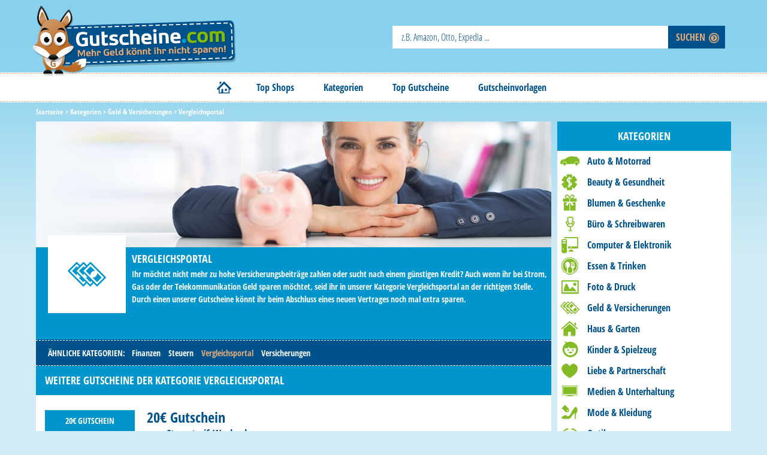

--- FILE ---
content_type: text/html; charset=UTF-8
request_url: https://www.gutscheine.com/kategorie/geld-und-versicherungen/vergleichsportal/
body_size: 79879
content:
<!DOCTYPE html>
<!--[if IE 7 | IE 8]>
<html class="ie" lang="de" >
<![endif]-->
<!--[if !(IE 7) | !(IE 8)  ]><!-->
<html lang=de>
<!--<![endif]-->
<head>
<meta charset=UTF-8 />
<meta name=viewport content="width=device-width, initial-scale=1.0"/>
<title>Vergleichsportal Gutscheine und Gutscheincodes für 2026</title>
<link rel=canonical href='https://www.gutscheine.com/kategorie/geld-und-versicherungen/vergleichsportal/'/>
<link rel=profile href="http://gmpg.org/xfn/11"/>
<link rel=pingback href="https://www.gutscheine.com/xmlrpc.php"/>
<link rel=apple-touch-icon sizes=180x180 href="/favicon/apple-touch-icon.png">
<link rel=icon type="image/png" sizes=32x32 href="/favicon/favicon-32x32.png">
<link rel=icon type="image/png" sizes=16x16 href="/favicon/favicon-16x16.png">
<link rel=manifest href="/favicon/site.webmanifest">
<link rel=icon type="image/x-icon" href="/favicon.ico">
<link rel=dns-prefetch href='//use.fontawesome.com'/>
<link rel=dns-prefetch href='//s.w.org'/>
<style>.wpcf7 .screen-reader-response{position:absolute;overflow:hidden;clip:rect(1px,1px,1px,1px);height:1px;width:1px;margin:0;padding:0;border:0}.wpcf7 form .wpcf7-response-output{margin:2em .5em 1em;padding:.2em 1em;border:2px solid #00a0d2}.wpcf7 form.init .wpcf7-response-output{display:none}.wpcf7 form.sent .wpcf7-response-output{border-color:#46b450}.wpcf7 form.failed .wpcf7-response-output,.wpcf7 form.aborted .wpcf7-response-output{border-color:#dc3232}.wpcf7 form.spam .wpcf7-response-output{border-color:#f56e28}.wpcf7 form.invalid .wpcf7-response-output,.wpcf7 form.unaccepted .wpcf7-response-output{border-color:#ffb900}.wpcf7-form-control-wrap{position:relative}.wpcf7-not-valid-tip{color:#dc3232;font-size:1em;font-weight:normal;display:block}.use-floating-validation-tip .wpcf7-not-valid-tip{position:absolute;top:20%;left:20%;z-index:100;border:1px solid #dc3232;background:#fff;padding:.2em .8em}span.wpcf7-list-item{display:inline-block;margin:0 0 0 1em}span.wpcf7-list-item-label::before,span.wpcf7-list-item-label::after{content:" "}div.wpcf7 .ajax-loader{visibility:hidden;display:inline-block;background-image:url(//www.gutscheine.com/wp-content/plugins/contact-form-7/assets/ajax-loader.gif);width:16px;height:16px;border:none;padding:0;margin:0 0 0 4px;vertical-align:middle}div.wpcf7 .ajax-loader.is-active{visibility:visible}div.wpcf7 div.ajax-error{display:none}div.wpcf7 .placeheld{color:#888}div.wpcf7 input[type="file"]{cursor:pointer}div.wpcf7 input[type="file"]:disabled{cursor:default}div.wpcf7 .wpcf7-submit:disabled{cursor:not-allowed}.wpcf7 input[type="url"],.wpcf7 input[type="email"],.wpcf7 input[type="tel"]{direction:ltr}</style><style>.post-ratings{width:100%;filter: alpha(opacity=100);-moz-opacity:1;opacity:1}.post-ratings-loading{display:none;height:16px;text-align:left}.post-ratings-image{border:0}.post-ratings IMG,.post-ratings-loading IMG,.post-ratings-image IMG{border:0;padding:0;margin:0}.post-ratings-text{}.post-ratings-comment-author{font-weight:normal;font-style:italic}</style><style> /* /wp-content/themes/gutscheine/style.css */
/*
Theme Name:     Gutscheine.com WP Template
Theme URI:      http://www.gutscheine.com
Description:    Wordpress Theme von Gutscheine.com
Author:         Matthias Schaefer
Author URI:     http://www.schaefer-newmedia.de
Version:        1.0.0
*/
/**
* Eric Meyer's Reset CSS v2.0 (http://meyerweb.com/eric/tools/css/reset/)
* http://cssreset.com
*/
html,
body,
div,
span,
applet,
object,
iframe,
h1,
h2,
h3,
h4,
h5,
h6,
p,
blockquote,
pre,
a,
abbr,
acronym,
address,
big,
cite,
code,
del,
dfn,
em,
img,
ins,
kbd,
q,
s,
samp,
small,
strike,
strong,
sub,
sup,
tt,
var,
b,
u,
i,
center,
dl,
dt,
dd,
ol,
ul,
li,
fieldset,
form,
label,
legend,
table,
caption,
tbody,
tfoot,
thead,
tr,
th,
td,
article,
aside,
canvas,
details,
embed,
figure,
figcaption,
footer,
header,
hgroup,
menu,
nav,
output,
ruby,
section,
summary,
time,
mark,
audio,
video {
  margin: 0;
  padding: 0;
  border: 0;
  font-size: 100%;
  font: inherit;
  vertical-align: baseline;
}
/* HTML5 display-role reset for older browsers */
article,
aside,
details,
figcaption,
figure,
footer,
header,
hgroup,
menu,
nav,
section {
  display: block;
}
body {
  line-height: 1;
}
ol,
ul {
  list-style: none;
  counter-reset: section;
}
blockquote,
q {
  quotes: none;
}
blockquote:before,
blockquote:after,
q:before,
q:after {
  content: "";
  content: none;
}
table {
  border-collapse: collapse;
  border-spacing: 0;
}

/* clearfix */
.clearfix:after {
  clear: both;
  content: ".";
  display: block;
  font-size: 0;
  height: 0;
  line-height: 0;
  visibility: hidden;
}

.clearfix {
  display: inline-block;
}

html[xmlns] .clearfix {
  display: block;
}

* html .clearfix {
  height: 1%;
}

/** Start **/

* {
  margin: 0;
}
html,
body {
  height: 100%;
}
body {
  background: #d1ebf5
    url("//www.gutscheine.com/wp-content/themes/gutscheine/images/background-gradient.png") repeat-x;
  font-family: "Open Sans Condensed", sans-serif;
  line-height: 150%;
  font-size: 14px;
  color: #111;
}
strong {
  font-weight: bold;
}
strong.headline {
  font-size: 18px;
  color: #0095cc;
  text-transform: uppercase;
}
a,
img {
  outline: none;
}
img {
  border: none;
  max-width: 100%;
}
i,
em {
  font-style: italic;
}
a.read-more,
input[type="submit"],
#slider-home a span {
  text-transform: uppercase;
  font-weight: bold;
  font-size: 16px;
  font-family: "Open Sans Condensed", sans-serif;
}
#content,
#primary #gutscheine,
.gutschein-content {
  background: #fff;
}
#content img {
  max-width: 100%;
  height: auto;
}
#content iframe,
#content .wp-caption {
  max-width: 100%;
}
ul {
  list-style: none;
  padding: 0px;
  margin: 5px 0px;
}
h1,
h2 {
  color: #00528c;
  font-size: 24px;
}
.home-intro {
  margin: 20px auto;
  text-align: center;
}
.home-intro h1 {
  color: #fff;
  font-size: 24px;
  font-weight: bold;
  line-height: 1.25em;
  margin-bottom: 20px;
}
.home-intro h1 span {
  font-size: 1.35em;
}
h1.page-title {
  margin-bottom: 10px;
}
h3 {
  color: #78adce;
  font-size: 18px;
  margin-bottom: 5px;
}
a {
  color: #00528c;
  text-decoration: none;
}
a:hover {
  text-decoration: underline;
}
::-webkit-input-placeholder {
  /* WebKit browsers */
  color: #00528c;
}
:-moz-placeholder {
  /* Mozilla Firefox 4 to 18 */
  color: #00528c;
  opacity: 1;
}
::-moz-placeholder {
  /* Mozilla Firefox 19+ */
  color: #00528c;
  opacity: 1;
}
:-ms-input-placeholder {
  /* Internet Explorer 10+ */
  color: #00528c;
}
header#header {
  display: block;
  margin: 0 auto 10px;
}
header .header-inner {
  max-width: 1180px;
  margin: 0 auto;
  display: block;
  position: relative;
  height: 120px;
}
.video-anleitung {
  float: right;
  margin-right: 10px;
  max-height: 100%;
}
header#header #logo {
  line-height: 100%;
  margin: 6px 0px -10px;
  float: left;
  width: 350px;
  height: 125px;
  background: url(//www.gutscheine.com/wp-content/themes/gutscheine/images/gutscheine-com-logo.png);
  background-size: 100% auto;
  position: relative;
  z-index: 20;
}
/*
header#header #logo {
	line-height:100%;
	margin:0px 0px -5px;
	float:left;
	width: 378px;
	height: 125px;
	background: url(//www.gutscheine.com/wp-content/themes/gutscheine/images/gutscheine-com-logo-weihnachten.png);
	background-size: 100% auto;
	position: relative;
	z-index: 20;
}
*/
#searchform {
  position: relative;
}
header#header #header-suche {
  position: absolute;
  right: 20px;
  top: 43px;
}
.home header#header #header-suche {
  display: none;
}
header#header #header-suche input#searchsubmit {
  -webkit-appearance: none;
}
header#header #header-suche input#search,
.home-intro input#search,
.search-404 input#search {
  width: 460px;
  font-size: 16px;
  height: 38px;
  padding: 5px 10px 5px 15px;
  float: left;
  box-sizing: border-box;
  border: none;
  font-family: "Open Sans Condensed", sans-serif;
  color: #00528c;
}
.search-404 input#search {
  height: 50px;
  box-shadow: 0 0 0 2px #00528c inset;
}
.home-intro input#search {
  width: 600px;
  height: 45px;
}
#content img.fox404 {
  margin-bottom: -10px;
  max-width: 300px;
  height: auto;
}
header#header #header-suche input#searchsubmit,
.home-intro input#searchsubmit,
.newsletter-home input[type="submit"],
.headsection .headscreen .screenshot-link span,
form.newsletter.headform input[type="submit"],
.hinweise-gelesen span,
a.readmore span,
#commentform #submit,
.gdw-conv-button span,
#slider-home a span,
.search-404 input[type="submit"] {
  float: left;
  width: 95px;
  cursor: pointer;
  padding: 0;
  color: #e4ac7c;
  font-size: 16px;
  height: 38px;
  background: #00528c url(//www.gutscheine.com/wp-content/themes/gutscheine/images/arrow-btn.png)
    right 10px top -56px no-repeat;
  background-size: 17px auto;
  border: none;
  padding: 0 20px 0 0;
}
.search-404 input[type="submit"] {
  height: 50px;
  background-position: right 10px top -50px;
}
.headsection .headscreen .screenshot-link span,
.hinweise-gelesen span,
a.readmore span,
.gdw-conv-button span {
  font-weight: bold;
  float: right;
  padding: 0 35px 0 0;
  box-sizing: border-box;
  display: block;
  width: 150px;
  text-align: right;
  line-height: 50px;
  height: 50px;
  background-position: right 10px top -51px;
  text-transform: uppercase;
}

.headsection .headscreen .screenshot-link span,
.hinweise-gelesen span {
  background-position: right 10px top 17px;
  color: #fff;
  margin-bottom: 10px !important;
}
.headsection .headscreen .screenshot-link:hover span,
.hinweise-gelesen:hover span {
  background-position: right 10px top -51px;
  color: #e4ac7c;
}
#commentform #submit {
  -webkit-appearance: none;
  float: none;
  margin-top: 10px;
  margin-left: 90px;
}
a.readmore span,
#commentform #submit,
.gdw-conv-button span {
  width: auto;
  padding-left: 15px;
  padding-right: 30px;
}
.home-intro input#searchsubmit,
.newsletter-home input[type="submit"] {
  -webkit-appearance: none;
  height: 45px;
  width: 120px;
  background-position: right 20px top -53px;
}
header#header #header-suche input#searchsubmit:hover,
.home-intro input#searchsubmit:hover,
.newsletter-home input[type="submit"],
a.readmore:hover span,
#commentform #submit:hover,
.gdw-conv-button:hover span,
#slider-home a span,
.search-404 input[type="submit"]:hover {
  color: #fff;
  background-position: right 10px top 12px;
}
.search-404 input[type="submit"]:hover {
  background-position: right 10px top 18px;
}
.newsletter-home input[type="submit"] {
  width: 140px;
  float: right;
  background-position: right 12px top 14px;
}
#slider-home a:hover span,
.newsletter-home input[type="submit"]:hover {
  color: #e4ac7c;
  background: #00528c url(//www.gutscheine.com/wp-content/themes/gutscheine/images/arrow-btn.png)
    right 10px top -56px no-repeat;
  background-size: 17px auto;
}
a.readmore:hover span,
.gdw-conv-button:hover span {
  background-position: right 10px top 17px;
}
.newsletter-home input[type="submit"]:hover {
  background-position: right 12px top -54px;
}
.home-intro input#searchsubmit:hover {
  background-position: right 20px top 15px;
}
.top-bread-cat {
  display: block;
}
.breadcrumb {
  margin-bottom: 10px;
}
.breadcrumb,
.breadcrumb a,
.categories-head-single,
.categories-head-single a {
  font-size: 12px;
  color: #fff;
  font-weight: bold;
  line-height: 1;
}
.breadcrumb {
  max-width: 50%;
  float: left;
}
.categories-head-single {
  float: right;
  max-width: 50%;
  text-align: right;
}
#wrapper {
  width: 100%;
  margin: 0 auto;
  min-height: 100%;
  height: auto !important;
  height: 100%;
  margin: 0 auto -350px;
}
#main {
  max-width: 1180px;
  margin: 0px auto 20px;
  display: block;
  padding: 0 10px;
  box-sizing: border-box;
}
#primary {
  width: 100%;
  margin-right: -300px;
  box-sizing: border-box;
  padding-right: 300px;
  float: left;
}
#primary.fullwidth {
  width: 100%;
  margin: 0;
  padding: 0;
  float: none;
}
#primary #content > article,
#primary.blog #content,
#primary #gutscheine,
.gutschein-content,
.couponlist-cat,
#content.page {
  padding: 15px;
}
#primary #gutscheine {
  padding-bottom: 15px;
  display: block;
}
#primary.blog #content > article {
  padding: 0;
}
#secondary {
  width: 290px;
  float: right;
}
footer#footer {
  background: #00668c;
}
footer#footer,
div.push {
  clear: both;
  height: 350px;
  box-sizing: border-box;
}
footer#footer .footer-inner {
  max-width: 1180px;
  margin: 0 auto;
  padding: 40px 0px 10px;
}
footer#footer .column-footer {
  float: left;
  width: 200px;
  margin-right: 40px;
}
footer#footer .column-footer strong {
  font-size: 18px;
  color: #e4ac7c;
  display: block;
  padding: 0px 0px 20px 10px;
  text-transform: uppercase;
}
footer#footer .column-footer ul {
  margin: 0 0 0 10px;
  line-height: 25px;
}
footer#footer .column-footer li {
  color: #fff;
  font-size: 14px;
  font-weight: bold;
  background: url(//www.gutscheine.com/wp-content/themes/gutscheine/images/sprite-gutscheine-com.png) -12px -1190px
    no-repeat;
  padding-left: 12px;
}
footer#footer .column-footer li a {
  color: #fff;
}
footer#footer .column-footer .social-icons-footer span.icon {
  display: inline-block;
  width: 64px;
  height: 64px;
  vertical-align: top;
  margin: 0 5px 10px;
  background: url(//www.gutscheine.com/wp-content/themes/gutscheine/images/social-icons.png);
}
footer#footer .column-footer .social-icons-footer span.icon.facebook {
  background-position: 0 0;
}
footer#footer .column-footer .social-icons-footer span.icon.googleplus {
  background-position: -80px 0;
}
footer#footer .column-footer .social-icons-footer span.icon.twitter {
  background-position: 0 -80px;
}
footer#footer .column-footer .social-icons-footer span.icon.rss {
  background-position: -80px -80px;
}
footer#footer .copyright-footer {
  color: #e6ad7f;
  text-transform: uppercase;
  font-size: 11px;
  display: block;
  clear: both;
  font-weight: bold;
  text-align: center;
  padding-top: 40px;
}
nav#site-navigation {
  background: #fff;
  clear: both;
  height: 50px;
  display: block;
  padding: 0px;
  position: relative;
}
nav#site-navigation .nav-inner {
  border-top: 1px dashed #e4ac7c;
  height: 0px;
  position: absolute;
  width: 100%;
  z-index: 10;
}
nav#site-navigation .nav-inner.top {
  top: 1px;
}
nav#site-navigation .nav-inner.bottom {
  bottom: 1px;
}
nav#site-navigation ul {
  display: block;
  max-width: 1180px;
  margin: 0 auto;
  text-align: center;
  position: relative;
}
nav#site-navigation ul li {
  list-style-type: none;
  margin: 0 -2px;
  display: inline-block;
  position: relative;
}
nav#site-navigation ul li a {
  color: #00528c;
  display: block;
  line-height: 50px;
  font-size: 16px;
  padding: 0px 25px;
  text-decoration: none;
  font-weight: bold;
}
nav#site-navigation ul li:first-child a {
  padding: 0 15px;
}
nav#site-navigation ul li:first-child a span {
  display: block;
  width: 30px;
  height: 50px;
  text-indent: -9999px;
  background: url(//www.gutscheine.com/wp-content/themes/gutscheine/images/sprite-gutscheine-com.png)
    0 -1328px no-repeat;
}
nav#site-navigation ul li.current-menu-item:first-child a span,
nav#site-navigation ul li:hover:first-child a span {
  background-position: 0 -1378px;
}
nav#site-navigation ul li:hover,
nav#site-navigation ul li.current-menu-item,
nav#site-navigation ul li.current-post-ancestor {
  background: #00528c;
}
nav#site-navigation ul li li.current-menu-item,
nav#site-navigation ul li li.current-post-ancestor {
  background-color: transparent;
}
nav#site-navigation ul li:hover a,
nav#site-navigation ul li.current-menu-item a,
nav#site-navigation ul li.current-post-ancestor a {
  text-decoration: none;
  color: #e4ac7c;
}
nav#site-navigation ul li .sub-menu {
  display: none;
  position: absolute;
  background: rgba(0, 82, 140, 0.85);
  text-align: left;
  width: 630px;
  z-index: 99;
  box-shadow: 3px 5px 8px rgba(0, 0, 0, 0.2);
}
nav#site-navigation ul li.top-shops-submenu .sub-menu {
  width: 420px;
}

/* Desktop: auf Hover zeigen */
@media screen and (max-width: 800px) {
  .menu-item-has-children > .sub-menu {
	display: none !important; /* überschreibt evtl. inline display:block */
  }
  .menu-item-has-children:hover > .sub-menu {
    display: block !important;
  }
}
/* Mobile/Touch: auf Fokus zeigen (Tap) */
@media screen and (max-width: 800px) {
  /* Optional: visueller Hinweis, dass es aufklappbar ist */
  .menu-item-has-children > a {
    position: relative;
    padding-right: 2rem;
  }
  .menu-item-has-children > a > span {
	position: absolute;
    right: 0;
	height: 100%;
    width: 60px;
  }
  .menu-item-has-children > a > span:before {
    content: "▾";
    position: absolute;
    left: calc(50% - 11px);
    top: 50%;
    transform: translateY(-50%);
    font-size: 1.5em;
  }
}

nav#site-navigation ul li:hover .sub-menu {
  display: block;
}
nav#site-navigation ul li .sub-menu li {
  margin: 0;
  width: 210px;
  box-sizing: border-box;
  padding: 2px 5px;
  float: left;
}
nav#site-navigation ul li .sub-menu li a {
  color: #fff;
  line-height: 35px;
  padding: 5px 5px 5px 0px;
  font-size: 16px;
}
nav#site-navigation ul li.top-shops-submenu .sub-menu li a {
  padding-left: 10px;
}
nav#site-navigation ul li.top-shops-submenu .sub-menu li.alle-kategorien a {
  padding-left: 0;
}
nav#site-navigation ul ul li:first-child a span {
  display: inline-block;
  width: auto;
  height: auto;
  text-indent: 0;
  background: none;
}
nav#site-navigation ul li .sub-menu li a span,
nav#site-navigation
  ul
  li.top-shops-submenu
  .sub-menu
  li.alle-kategorien
  a
  span {
  width: 32px;
  height: 32px;
  display: inline-block;
  background-image: url("//www.gutscheine.com/wp-content/themes/gutscheine/images/icons-small-hover.png");
  background-repeat: no-repeat;
  margin-right: 10px;
  float: left;
}
nav#site-navigation ul li.top-shops-submenu .sub-menu li a span {
  display: none;
}
nav#site-navigation ul li .sub-menu li.alle-kategorien {
  background: #fff;
}
nav#site-navigation ul li .sub-menu li.alle-kategorien a span,
nav#site-navigation ul li .sub-menu li.alle-kategorien a span,
nav#site-navigation
  ul
  li.top-shops-submenu
  .sub-menu
  li.alle-kategorien
  a
  span {
  background: url("//www.gutscheine.com/wp-content/themes/gutscheine/images/arrow-btn.png")
    no-repeat;
  background-position: 7px -54px;
  background-size: 16px auto;
}
nav#site-navigation ul li .sub-menu li.alle-kategorien a {
  color: #e4ac7c;
}
nav#site-navigation ul li .sub-menu li.alle-kategorien:hover a {
  color: #00528c;
}
nav#site-navigation ul li .sub-menu li:hover a span {
  background-image: url("//www.gutscheine.com/wp-content/themes/gutscheine/images/icons-small-blue.png");
}
nav#site-navigation ul li .sub-menu li.alle-kategorien:hover a span {
  background: url("//www.gutscheine.com/wp-content/themes/gutscheine/images/sprite-gutscheine-com.png")
    no-repeat;
  background-position: -2px -2391px;
}
nav#site-navigation ul ul li.current-menu-item:first-child a span {
  background-image: url("//www.gutscheine.com/wp-content/themes/gutscheine/images/icons-small-hover.png");
}
nav#site-navigation ul ul li:hover:first-child a span {
  background-image: url("//www.gutscheine.com/wp-content/themes/gutscheine/images/icons-small-blue.png");
}
nav#site-navigation ul li .sub-menu li:hover {
  background: #fff;
}
nav#site-navigation ul li .sub-menu li:hover a {
  background: #fff;
  color: #00528c;
}
.menu-toggle {
  display: none;
  background: url(//www.gutscheine.com/wp-content/themes/gutscheine/images/sprite-gutscheine-com.png)
    15px -1447px no-repeat;
  position: absolute;
  left: 0;
  top: 0;
  cursor: pointer;
  width: 60px;
  height: 60px;
}
.menu-toggle:after {
  content: "Menü";
  position: absolute;
  bottom: 4px;
  text-align: center;
  width: 60px;
  color: #fff;
  font-size: 11px;
}
/** GENERAL CLASSES **/
h1.entry-title,
h1.archive-title,
h3.widget-title,
div.startpage-main-columns span.header,
.home-browse-cats span.head,
.home-grid-box span.head,
h2.content-title,
.entry-content h3,
h3.tophead,
h3.expired-coupon-header,
.search h1.page-title,
h1.archive-title,
h1.entry-title.blog,
#respond h3,
h3#comments-head,
h1.page-head,
.gutschein-einsenden-laden,
.additional-category-content h3,
.page #entry-content h3,
.generator-cat-text h3,
.generator-bottom-text h3 {
  margin: 0 0px 15px;
  font-size: 18px;
  font-weight: 700;
  line-height: 110%;
  background: #0095cc;
  padding: 15px;
  color: #fff;
  display: block;
  text-transform: uppercase;
}
.gutschein-einsenden-laden {
  margin-bottom: 10px;
  background: #00528c;
  cursor: pointer;
}
.gutschein-einsenden-laden:before {
  content: "» ";
}
.gutschein-einsenden-laden:hover {
  text-decoration: none;
  background: #7fba00;
}
.entry-content h3.tophead {
  padding: 15px;
}
.entry-content h3,
#respond h3,
h3#comments-head,
.additional-category-content h3,
.page #entry-content h3,
.generator-cat-text h3,
.generator-bottom-text h3 {
  padding: 8px 15px;
}
h1.entry-title,
h2.content-title,
.entry-content h3.tophead,
h3.expired-coupon-header,
h1.page-head {
  margin: -15px -15px 15px -15px;
}
.entry-content h3,
h1.entry-title.blog,
#respond h3,
h3#comments-head,
.additional-category-content h3,
.page #entry-content h3,
.generator-cat-text h3,
.generator-bottom-text h3 {
  margin: 0 -15px 15px -15px;
}
h3#comments-head {
  margin-top: -15px;
}
#respond h3 {
  margin-top: -15px;
}
h1.entry-title.blog:first-child {
  margin-top: -15px;
}
.search h1.page-title {
  margin: 0 0 15px;
}
h1.archive-title.category {
  margin: 0 0 5px;
  display: inline-block;
  padding: 0;
}
h3.widget-title.light {
  background: #fff;
  color: #00528c;
}
h1.entry-title.blog a {
  margin: 10px 0px 15px;
  color: #fff;
}
.archive article.category-blog {
  clear: both;
  margin-bottom: 35px;
}
.content h2 {
  margin: 0 0 10px;
  font-size: 20px;
  font-weight: bold;
}
.entry-header span.date {
  display: block;
  font-size: 13px;
  margin-bottom: 10px;
  margin-top: -15px;
}
.catdesc {
  margin-top: -10px;
}
.single-excerpt {
  margin: 10px 0px;
}
.entry-content,
.archive-header,
.rating-share-outer {
  display: block;
}
.entry-content,
.generator-cat-text,
.generator-bottom-text {
  font-weight: bold;
}
.generator-bottom-text {
  margin-top: -20px;
}
.icon-head {
  width: 66px;
  height: 66px;
  background: url(//www.gutscheine.com/wp-content/themes/gutscheine/images/sprite-gutscheine-com.png)
    no-repeat;
  display: inline-block;
  margin: 0 10px 10px 0;
  float: left;
}
.icon-head.list {
  background-position: 0px -1825px;
}
.icon-head.top {
  background-position: 0 -1979px;
}
.icon-head.new {
  background-position: 0 -1906px;
}
.archive-header.gutscheine {
  min-height: 365px;
  background-repeat: no-repeat;
  background-color: #0095cc;
  background-size: 1180px 210px;
  background-position: top left;
  box-sizing: border-box;
  padding-top: 220px;
}
.archive-header .category-icon {
  margin: -30px 10px 5px 20px;
  float: left;
  width: 130px;
  height: 130px;
  background: #fff;
  text-align: center;
  display: table;
}
.archive-header .category-icon div {
  vertical-align: middle;
  display: table-cell;
}
.archive-header .category-icon span {
  background: url(//www.gutscheine.com/wp-content/themes/gutscheine/images/icons-normal.png);
  width: 64px;
  height: 64px;
  display: block;
  margin: 0 auto;
}
.archive-header .archive-cat-desc {
  color: #fff;
  font-weight: bold;
  font-size: 14px;
}
.list-subcategories {
  color: #fff;
  background: #00528c;
  border-top: 1px dashed #fff;
  border-bottom: 1px dashed #fff;
  box-shadow: 0 -1px 0 #00528c, 0 1px 0 #00528c;
  padding: 10px 20px 5px;
  font-weight: bold;
  display: block;
}
.list-subcategories .prehead {
  float: left;
}
.list-subcategories span {
  text-transform: uppercase;
}
.list-subcategories ul {
  padding-left: 115px;
  margin-top: 0;
}
.list-subcategories.similar ul {
  padding-left: 135px;
}
.list-subcategories ul li {
  list-style: none;
  display: inline-block;
}
.list-subcategories ul li a {
  color: #fff;
  padding: 0 5px;
}
.list-subcategories ul li a:hover,
.list-subcategories ul li.current-cat a {
  color: #e4ac7c;
  text-decoration: none;
}
.beliebte-gutscheine-cat {
  padding: 20px 20px 25px;
  position: relative;
  text-align: center;
}
.beliebte-gutscheine-cat h2 {
  text-align: left;
}
.alle-gutscheine-anzeigen-cat {
  position: absolute;
  bottom: 10px;
  right: 20px;
  font-weight: bold;
  font-size: 13px;
}
.alle-gutscheine-anzeigen-cat:before {
  content: "+ ";
}
.beliebte-gutscheine-cat h2 {
  margin-bottom: 10px;
}
.beliebte-gutscheine-cat .shopbox {
  display: inline-block;
  vertical-align: top;
  width: 18%;
  margin-right: 2%;
  text-align: center;
  margin-bottom: 20px;
}
.beliebte-gutscheine-cat .shopbox .listEntryTitle,
.beliebte-gutscheine-cat .shopbox .value {
  background: #00528c;
  color: #fff;
  padding: 8px;
  font-weight: bold;
  text-transform: uppercase;
  line-height: 1.25;
  min-height: 40px;
  overflow: hidden;
}
.beliebte-gutscheine-cat .shopbox .value {
  color: #e4ac7c;
}
.beliebte-gutscheine-cat .shoplogo {
  height: 100px;
  width: 100%;
  display: table;
  vertical-align: middle;
  border: 1px solid #ecf2f6;
  box-sizing: border-box;
}
.beliebte-gutscheine-cat .shoplogo span {
  display: table-cell;
  vertical-align: middle;
  height: 100%;
  width: 100%;
}
.beliebte-gutscheine-cat .shoplogo span img {
  display: block;
  margin: 0 auto;
  width: 100%;
  max-width: 120px !important;
}
.entry-content img {
  max-width: 100%;
  height: auto;
}
.entry-content p,
.content p,
.additional-category-content p,
.page #entry-content p,
.generator-cat-text p,
.generator-bottom-text p {
  margin: 0px 0px 15px;
}
.entry-content ul,
.blog-content ul,
.entry-content ol,
.blog-content ol,
.additional-category-content ul,
.additional-category-content ol,
.generator-cat-text ol,
.generator-bottom-text ol {
  margin: 10px 0px 10px 30px;
}
.entry-content ul,
.blog-content ul {
  list-style: square;
}
.entry-content ol,
.blog-content ol,
.additional-category-content ol,
.generator-cat-text ol,
.generator-bottom-text ol {
  list-style: decimal;
}
.entry-content h2 {
  font-size: 16px;
  font-weight: 700;
  margin: 10px 0px;
}
.entry-content .shoplogo-content {
  padding: 10px;
  margin: 5px 15px 5px 0px;
  box-shadow: 0px 0px 5px #ccc;
}
h3.expired-coupon-header {
  color: #fff;
  margin-bottom: 0;
  margin-top: 30px;
  font-size: 16px;
  font-weight: 700;
  background: #bbb;
  padding: 15px;
  text-align: center;
  cursor: pointer;
}
h3.expired-coupon-header:after {
  content: "▶";
  margin-left: 5px;
}
.expired-coupons {
  padding: 15px 0;
  display: none;
}
.clear {
  clear: both;
  float: none;
  height: 0px;
}
.last {
  margin-right: 0px !important;
}
span.nav-previous {
  float: left;
}
span.nav-next {
  float: right;
}
.nav-link-next {
  margin-top: 10px;
  display: block;
}
.alignleft {
  float: left;
  padding: 0px 15px 15px 0px;
}
.alignright {
  float: right;
  padding: 0px 15px 15px 0px;
}
.aligncenter {
  display: block;
  margin: 10px auto;
}
/** Slider Startseite **/
#slider-home {
  margin-bottom: 10px;
  max-height: 420px;
  position: relative;
}
#slider-home a {
  max-height: 420px;
  display: block;
}
#slider-home img {
  vertical-align: bottom;
}
#slider-home a span {
  position: absolute;
  bottom: 0;
  right: 15%;
  padding-left: 12px;
  width: 150px;
  line-height: 41px;
  height: 43px;
}
ul.bjqs {
  position: relative;
  list-style: none;
  padding: 0;
  margin: 0;
  overflow: hidden;
  display: none;
}
li.bjqs-slide {
  position: absolute;
  display: none;
}
ul.bjqs-controls {
  position: absolute;
  bottom: 10px;
  list-style: none;
  margin: 0;
  padding: 0;
  z-index: 9999;
}
ol.bjqs-markers {
  list-style: none;
  padding: 0;
  margin: 0;
  width: 140px;
}
ol.bjqs-markers.h-centered {
  text-align: center;
  position: absolute;
  bottom: 10px;
  left: 10px !important;
}
ol.bjqs-markers.h-centered li {
  display: inline-block;
  margin: 0 5px;
}
ol.bjqs-markers.h-centered li a {
  text-indent: -9999px;
  display: block;
  background: #00528c;
  width: 12px;
  height: 12px;
  border-radius: 15px;
  border: 2px solid #fff;
}
ol.bjqs-markers.h-centered li.active-marker a {
  background: #fff;
  border-color: #00528c;
}
/** GENERAL COUPON STYLE => file "stylesheet/coupon.css" **/

.alle-gutscheine-liste-alphabet {
  margin-top: 20px;
}
li.alle-gutscheine-liste-alphabet-buchstabe {
  float: left;
  margin-right: 15px;
  margin-top: 10px;
  font-weight: 700;
}
#shopliste.subpage {
  padding: 20px;
}
li.alle-gutscheine-link {
  list-style: none;
  margin-right: 15px;
  width: 200px;
  float: left;
}
li.alle-gutscheine-goto-subpage {
  display: block;
  clear: both;
}
li.alle-gutscheine-goto-subpage a {
  font-weight: bold;
}
.overview-list {
  margin: 0 -15px;
}
#abc-list ul {
  background: #00528c;
  padding: 0 10px;
  margin: 25px 0;
  display: block;
  text-align: center;
  border-top: 1px dashed #fff;
  border-bottom: 1px dashed #fff;
  box-shadow: 0 -2px 0 #00528c, 0 2px 0 #00528c;
}
#abc-list ul li {
  display: inline-block;
  padding: 20px 0;
}
#abc-list ul li a {
  color: #fff;
  padding: 20px 8px 21px;
  font-weight: bold;
  font-size: 24px;
  text-transform: lowercase;
}
#abc-list ul li a:hover {
  background: #fff;
  color: #00528c;
  text-decoration: none;
}
#abc-list ul li a.empty {
  opacity: 0.25;
}
.list-character-head {
  font-weight: bold;
  font-size: 24px;
  text-transform: uppercase;
  color: #00528c;
  text-align: center;
  padding: 5px;
  border-bottom: 1px dashed #00528c;
  border-top: 1px dashed #00528c;
  position: relative;
}
.list-character-head:first-child {
  border-top: none;
}
.list-character-head:after {
  top: 100%;
  left: 50%;
  border: solid transparent;
  content: " ";
  height: 0;
  width: 0;
  position: absolute;
  pointer-events: none;
  border-color: rgba(0, 82, 140, 0);
  border-top-color: #00528c;
  border-width: 6px;
  margin-left: -6px;
}
.list-character-entries {
  font-weight: bold;
  padding: 20px;
  text-transform: uppercase;
}
.list-character-entries > span.icon {
  display: inline-block;
  width: 64px;
  height: 64px;
  background: url(//www.gutscheine.com/wp-content/themes/gutscheine/images/icons-hover.png)
    no-repeat;
}
.list-character-entries > li {
  display: block;
}
.list-character-entries > li > a {
  font-size: 22px;
  color: #00528c;
  margin-bottom: 15px;
  display: block;
}
.list-character-entries li ul {
  display: block;
}
.list-character-entries li li,
.abc-link-entry {
  width: 32.5%;
  vertical-align: top;
  display: inline-block;
  min-width: 140px;
}
.list-character-entries li li > a,
.abc-link-entry a {
  font-size: 16px;
  color: #0095cc;
  padding: 10px 35px 10px 10px;
  display: inline-block;
  font-weight: bold;
}
.list-character-entries li li > a:hover,
.abc-link-entry a:hover {
  background: #00528c url(//www.gutscheine.com/wp-content/themes/gutscheine/images/arrow-btn.png)
    right 10px top -56px no-repeat;
  background-size: 17px auto;
  color: #e4ac7c;
  text-decoration: none;
}
.show-all-shops-letter {
  padding: 10px 20px 5px;
  margin-bottom: 15px;
}
.show-all-shops-letter a {
  font-weight: bold;
}
.show-all-shops-letter a:after {
  content: "";
  width: 10px;
  height: 10px;
  margin-left: 5px;
  background: url(//www.gutscheine.com/wp-content/themes/gutscheine/images/sprite-gutscheine-com.png) -10px -2075px;
  display: inline-block;
}
.show-all-shops-letter.subpage a:after {
  display: none;
}
.top5-shops {
  width: 17%;
  min-width: 100px;
  box-sizing: border-box;
  text-align: center;
  display: inline-block;
  margin: 0 1% 10px;
  vertical-align: top;
  border: 1px solid #ecf2f6;
  cursor: pointer;
}
.top5-shops .image-box {
  min-height: 115px;
  padding: 30px 20px 25px;
  box-sizing: border-box;
}
.beliebte-gutscheine-cat .top5-shops .image-box {
  height: 70px;
  padding: 10px 20px;
  box-sizing: border-box;
  min-height: 0;
}
.top5-shops a {
  height: 65px !important;
}
.beliebte-gutscheine-cat .top5-shops a {
  height: 50px !important;
}
.top5-shops a span {
  display: table-cell;
  vertical-align: middle;
  padding-right: 20px;
}
.beliebte-gutscheine-cat .top5-shops a span {
  font-size: 11px;
}
.top5-shops:hover a {
  text-decoration: none;
  color: #e4ac7c;
}
.alle-gutscheine-grosser-buchstabe ul {
  padding: 15px 12px 5px;
}
.alle-gutscheine-grosser-buchstabe ul.more-shops {
  padding: 0px 20px;
}
span.alle-gutscheine-anzeigen-link {
  margin-bottom: 20px;
  display: block;
  margin-left: 0px;
  margin-top: -15px;
  font-size: 13px;
  font-weight: bold;
}
h3.couponing-beliebte-gutscheine-cat-h3 {
  margin-bottom: 10px;
  margin-top: 10px;
}
div.couponing-beliebte-gutscheine-cat {
  margin-bottom: 0px;
}
ul.couponing-beliebte-gutscheine-cat-ul li {
  float: left;
  width: 120px;
  border: 1px solid #ddd;
  box-shadow: 2px 2px 3px #f4f4f4;
  height: 60px;
  padding: 5px;
  text-align: center;
  line-height: 80px;
  margin-right: 5px;
}
.couponing-beliebte-gutscheine-cat-a {
  margin: 5px 20px 20px !important;
  display: block;
}
#couponing-alle-gutscheine-cat-div {
  margin-bottom: 20px;
  margin-left: 0px;
}
#couponing-alle-gutscheine-cat-div ul li {
  float: left;
  line-height: 150%;
  width: 200px;
}
.widget.archive ul,
ul.categories-list {
  margin: 0;
}
.widget.archive ul li,
ul.categories-list li {
  display: block;
}
.widget.archive ul li a,
ul.categories-list li a,
.coupongenerator-cats li a {
  font-size: 16px;
  font-weight: bold;
  color: #00528c;
  padding-left: 50px;
  line-height: 35px;
  display: block;
  background: url(//www.gutscheine.com/wp-content/themes/gutscheine/images/sprite-gutscheine-com.png)
    12px -110px no-repeat;
}
ul.categories-list.shopdetails li a {
  background: none;
  padding-left: 15px;
}
.coupongenerator-cats {
  margin-top: -15px;
}
.coupongenerator-cats li a {
  background: none;
  padding: 3px 10px;
  border-bottom: 1px solid #00528c;
}
.coupongenerator-cats li:last-child a {
  border: none;
}
.widget.archive ul li a:hover,
.coupongenerator-cats li a:hover {
  background: #00528c
    url(//www.gutscheine.com/wp-content/themes/gutscheine/images/sprite-gutscheine-com.png) 12px -110px
    no-repeat;
  color: #fff;
  text-decoration: none;
  background-position: 12px -147px;
}
.coupongenerator-cats li a:hover {
  background-image: none;
}
.widget.gutschein-einsenden {
  font-size: 16px;
  font-weight: bold;
  color: #00528c;
  text-align: center;
}
.widget.gutschein-einsenden > div {
  padding: 5px 15px 15px;
}
.widget.gutschein-einsenden input#gutscheincode {
  border: 2px solid #00528c;
  padding: 8px 10px;
  display: block;
  width: 100%;
  margin: 10px 0;
  box-sizing: border-box;
  border-radius: 5px;
  font-family: "Open Sans Condensed", ​sans-serif;
  font-size: 18px;
  font-weight: bold;
  text-align: center;
  color: #00528c;
}
ul.categories-list li a {
  background: none;
  padding: 0 30px 0 50px;
}
ul.categories-list li:hover a {
  background: #00528c url(//www.gutscheine.com/wp-content/themes/gutscheine/images/arrow-btn.png)
    right 10px top 9px;
  background-size: 17px auto;
  background-repeat: no-repeat;
  color: #fff;
  text-decoration: none;
}
ul.categories-list li span {
  background: url(//www.gutscheine.com/wp-content/themes/gutscheine/images/icons-small.png)
    no-repeat;
  width: 32px;
  height: 32px;
  display: inline-block;
  float: left;
  margin-left: 5px;
}
ul.categories-list li:hover span {
  background-image: url(//www.gutscheine.com/wp-content/themes/gutscheine/images/icons-small-hover.png);
}
ul.categories-list li.cat-item-427 span,
nav#site-navigation .sub-menu li#menu-item-2775 a span {
  background-position: -32px 0px;
}
ul.categories-list li.cat-item-441 span,
nav#site-navigation .sub-menu li#menu-item-2550 a span {
  background-position: 0px 1px;
}
ul.categories-list li.cat-item-447 span,
nav#site-navigation .sub-menu li#menu-item-2777 a span {
  background-position: -98px 0px;
}
ul.categories-list li.cat-item-453 span,
nav#site-navigation .sub-menu li#menu-item-2778 a span {
  background-position: -194px -64px;
}
ul.categories-list li.cat-item-458 span,
nav#site-navigation .sub-menu li#menu-item-2779 a span {
  background-position: -195px 1px;
}
ul.categories-list li.cat-item-464 span,
nav#site-navigation .sub-menu li#menu-item-2780 a span {
  background-position: -260px 1px;
}
ul.categories-list li.cat-item-473 span,
nav#site-navigation .sub-menu li#menu-item-2781 a span {
  background-position: -292px 1px;
}
ul.categories-list li.cat-item-481 span,
nav#site-navigation .sub-menu li#menu-item-2807 a span {
  background-position: -325px 1px;
}
ul.categories-list li.cat-item-486 span,
nav#site-navigation .sub-menu li#menu-item-2808 a span {
  background-position: 0px -32px;
}
ul.categories-list li.cat-item-496 span,
nav#site-navigation .sub-menu li#menu-item-2809 a span {
  background-position: -32px -32px;
}
ul.categories-list li.cat-item-500 span,
nav#site-navigation .sub-menu li#menu-item-2810 a span {
  background-position: -65px -32px;
}
ul.categories-list li.cat-item-504 span,
nav#site-navigation .sub-menu li#menu-item-2811 a span {
  background-position: -228px -66px;
}
ul.categories-list li.cat-item-512 span,
nav#site-navigation .sub-menu li#menu-item-2812 a span {
  background-position: -97px -32px;
}
ul.categories-list li.cat-item-527 span,
nav#site-navigation .sub-menu li#menu-item-2813 a span {
  background-position: -130px 0px;
}
ul.categories-list li.cat-item-527 span,
nav#site-navigation .sub-menu li#menu-item-2788 a span {
  background-position: -130px 0px;
}
ul.categories-list li.cat-item-532 span,
nav#site-navigation .sub-menu li#menu-item-2814 a span {
  background-position: -130px -32px;
}
ul.categories-list li.cat-item-536 span,
nav#site-navigation .sub-menu li#menu-item-2815 a span {
  background-position: -162px -32px;
}
ul.categories-list li.cat-item-547 span,
nav#site-navigation .sub-menu li#menu-item-2816 a span {
  background-position: -260px -64px;
}
ul.categories-list li.cat-item-552 span,
nav#site-navigation .sub-menu li#menu-item-2817 a span {
  background-position: -196px -32px;
}
ul.categories-list li.cat-item-561 span,
nav#site-navigation .sub-menu li#menu-item-2818 a span {
  background-position: -228px 0px;
}
ul.categories-list li.cat-item-565 span,
nav#site-navigation .sub-menu li#menu-item-2819 a span {
  background-position: -324px -32px;
}
/** COUPON DETAIL PAGE **/
.headsection {
  margin: 0 0 10px;
  background-repeat: no-repeat;
  background-position: top left;
  position: relative;
  display: block;
  box-sizing: border-box;
}
.headsection .headlogo {
  background: #fff;
  display: inline-block;
  margin: 0 20px 0 0;
  padding: 15px 20px;
  width: 160px;
  box-sizing: border-box;
  text-align: center;
  vertical-align: top;
  float: left;
  border-radius: 5px;
}
.headsection .social-share {
  position: absolute;
  top: 0px;
  right: 0;
  float: right;
  width: 305px;
}
.headsection .headcontent {
  color: #00528c;
  font-weight: bold;
  display: table;
  font-size: 14px;
  padding: 10px 0 0 0;
  line-height: 1.35em;
  text-align: justify;
}
.headsection .headcontent .show-more-head {
  text-align: right;
  margin-top: 2px;
}
.headsection .headcontent .show-more-head span {
  cursor: pointer;
}
.headsection .headcontent .show-more-head span:after {
  content: " ↓";
}
.headsection .headcontent .show-more-head span.toggled:after {
  content: " ↑";
}
.headsection .headcontent h1 {
  color: #00528c;
  font-size: 26px;
  text-transform: uppercase;
  margin-bottom: 7px;
  text-align: left;
  line-height: 28px;
}
.headsection .headcontent p {
  height: 55px;
  overflow: hidden;
}
.headsection .headcontent p.toggled {
  height: auto;
}
.headsection .headscreen {
  width: 280px;
  position: absolute;
  top: 105px;
  right: 25px;
  background: #fff;
}
.headsection .headscreen .screenshot-link {
  position: absolute;
  bottom: 0;
  width: 100%;
  background: #00528c;
  left: 0;
}
.headsection .headscreen img {
  max-width: 100%;
}
.headsection .head-newsletter {
  position: absolute;
  right: 0;
  bottom: 0;
  color: #00528c;
  font-size: 14px;
  font-weight: bold;
  width: 100%;
  text-align: right;
  box-sizing: border-box;
  padding-left: 215px;
}
.headsection .head-newsletter div {
  display: inline-block;
  line-height: 1.25em;
  padding-top: 15px;
  width: calc(100% - 400px);
}
form.newsletter.headform {
  display: block;
  width: 400px;
  float: right;
}
form.newsletter.headform input[type="text"] {
  width: 250px !important;
  height: 45px;
}
form.newsletter.headform input[type="submit"] {
  height: 45px;
  width: 120px;
  float: right;
  background-position: right 10px top 14px;
  color: #fff;
}
form.newsletter.headform input[type="submit"]:hover {
  background-position: right 10px top -54px;
  color: #e4ac7c;
}
h2.gutscheine-headline {
  font-size: 16px;
  font-weight: 700;
  margin: 10px 0px 15px;
}

.gutschein-content,
.blog-content,
#entry-content {
  margin-top: 10px;
  font-weight: normal;
  font-size: 16px;
  line-height: 1.6;
}
.gutschein-content.shopdetails {
  margin-top: 0;
}
.single .gutschein-content ul,
.gutschein-content ol,
.generator-cat-text ol,
.generator-bottom-text ol,
.generator-cat-text ul,
.generator-bottom-text ul,
.generator-cat-text ol,
.generator-bottom-text ol {
  margin: 20px 40px;
}
.single .gutschein-content ul,
.generator-cat-text ul,
.generator-bottom-text ul {
  list-style: none;
}
.single .gutschein-content ul li,
.additional-category-content ul li,
.generator-cat-text ul li,
.generator-bottom-text ul li {
  padding-left: 15px;
  background: url(//www.gutscheine.com/wp-content/themes/gutscheine/images/sprite-gutscheine-com.png) -12px -2475px
    no-repeat;
}
.single .gutschein-content ol li,
.additional-category-content ol li,
.generator-cat-text ol li,
.generator-bottom-text ol li {
  list-style-position: inside;
}
.single .gutschein-content iframe {
  display: block;
  margin: 25px auto;
  max-width: 100%;
}
.blogposts-box {
  margin-top: 15px;
}
.single .gutschein-content .last-blog-entries ul {
  list-style: none;
  margin: 0 -15px 0;
}
.single .gutschein-content .last-blog-entries ul li {
  border-bottom: 1px dotted #bbb;
  padding: 5px 15px 5px 50px;
  background: url(//www.gutscheine.com/wp-content/themes/gutscheine/images/sprite-gutscheine-com.png)
    6px -1654px no-repeat;
}
.single .gutschein-content .last-blog-entries ul li:hover {
  background-color: #00528c;
  background-position: 6px -1711px;
}
.single .gutschein-content .last-blog-entries ul li:hover a {
  color: #fff;
  text-decoration: none;
}
.uebersicht-excerpt {
  font-weight: bold;
  color: #1e1e1e;
  font-size: 14px;
  line-height: 1.5em;
}
.similar-coupons-content {
  background: #fff;
  padding: 15px;
  margin-top: 10px;
}
.similar-coupons-content h3.tophead {
  margin: -15px -15px 15px -15px;
}

#related-posts-list-with-logo {
  box-sizing: border-box;
  display: grid;
  gap: 1rem;
  grid-template-columns: repeat(auto-fill, minmax(200px, 1fr));
}
#related-posts-list-with-logo li {
  border: 1px solid #00528c2b;
  box-sizing: border-box;
  display: flex;
  border-radius: 5px;
}
#related-posts-list-with-logo li a {
  display: flex;
  flex-direction: revert;
  padding: 1rem;
  gap: 1rem;
  align-items: center;
  width: 100%;
}
#related-posts-list-with-logo li a img {
  height: 50px;
  width: auto;
}
#related-posts-list-with-logo li a span {
  font-size: 16px;
  line-height: 1.4;
}
#related-posts-list-with-logo li:hover {
  box-shadow: rgba(14, 63, 126, 0.04) 0px 0px 0px 1px,
    rgba(42, 51, 69, 0.04) 0px 1px 1px -0.5px,
    rgba(42, 51, 70, 0.04) 0px 3px 3px -1.5px,
    rgba(42, 51, 70, 0.04) 0px 6px 6px -3px,
    rgba(14, 63, 126, 0.04) 0px 12px 12px -6px,
    rgba(14, 63, 126, 0.04) 0px 24px 24px -12px;
}
#related-posts-list-with-logo li a:hover {
  text-decoration: none;
}

#related-posts-list {
  text-align: center;
}
#related-posts-list li {
  display: inline-block;
}
#related-posts-list li a {
  background: #00528c;
  color: #fff;
  display: inline-block;
  padding: 5px 15px;
  font-weight: bold;
  margin: 0 5px 5px 0;
}
#related-posts-list li a:hover {
  text-decoration: none;
  background: #0095cc;
}
#toc ul#tocbox {

}
#toc #tocbox li {

}
#toc #tocbox li,
#toc #tocbox li a {

}
/*** COUPON DETAIL PAGE ENDE *****/
/**** fadeinconversion ****/
#fadein-conversion {
  display: none;
  position: fixed;
  top: 0;
  width: 100%;
  background: #00528c;
  padding: 8px 10px 5px;
  box-shadow: 0 1px 0px #00528c, 0 5px 8px rgba(0, 0, 0, 0.25);
  color: #fff;
  border-bottom: 1px dashed #e4ac7c;
}
.close-fadein-conversion {
  display: none;
  width: 90px;
  height: 25px;
  background: red;
  margin-top: -35px;
  position: relative;
  left: 50%;
  margin-left: -45px;
  background: url(//www.gutscheine.com/wp-content/themes/gutscheine/images/sprite-gutscheine-com.png)
    0 -2246px no-repeat;
}
.slide-in .close-fadein-conversion {
  background-position: 0 -2220px;
}
.fadeinconversion-inner {
  margin: 0 auto;
  padding-right: 20px;
  width: 960px;
}
.fadeinconversion-shop {
  display: inline-block;
  max-width: 315px;
  min-width: 260px;
  float: left;
  margin-top: 5px;
  margin-right: 10px;
}
.fadeinconversion-shop.small {
  margin-top: 0;
}
.fadeinconversion-logo {
  float: left;
  margin-right: 10px;
  background: #fff;
  padding: 5px;
  height: 60px;
  width: 120px;
  text-align: center;
  margin-top: -2px;
}
.fadeinconversion-logo img.small {
  margin-top: 14px;
}
.fadeinconversion-title {
  font-size: 22px;
  font-weight: bold;
  margin-bottom: 2px;
}
.small .fadeinconversion-title {
  font-size: 16px;
  margin-top: 0;
  line-height: 1;
  color: #00528c;
}
.tc-topcoupon-conv {
  background: #7fba00;
  background: linear-gradient(135deg, transparent 10px, #7fba00 0) top left,
    linear-gradient(225deg, transparent 10px, #7fba00 0) top right,
    linear-gradient(315deg, transparent 10px, #7fba00 0) bottom right,
    linear-gradient(45deg, transparent 10px, #7fba00 0) bottom left;
  background-size: 51% 51%;
  background-repeat: no-repeat;
  background-image: radial-gradient(
      circle at 0 0,
      rgba(127, 186, 0, 0) 6px,
      #7fba00 5px
    ),
    radial-gradient(circle at 100% 0, rgba(127, 186, 0, 0) 6px, #7fba00 5px),
    radial-gradient(circle at 100% 100%, rgba(127, 186, 0, 0) 6px, #7fba00 5px),
    radial-gradient(circle at 0 100%, rgba(127, 186, 0, 0) 6px, #7fba00 5px);
  display: inline-block;
  padding: 8px 10px;
  font-size: 16px;
  font-weight: bold;
  color: #fff;
  height: 18px;
  float: left;
  line-height: 18px;
  margin-right: 2px;
}
.topscroll-btn a.facebook {
  padding: 8px;
}
.topscroll-btn a:hover,
.tc-topcoupon-conv:hover {
  text-decoration: none;
}
.tc-topcoupon-conv {
  float: right;
}
.topscroll-btn a.coupons span {
  display: inline-block;
  height: 18px;
  width: 18px;
  background: url("//www.gutscheine.com/wp-content/themes/gutscheine/images/icon-fadeinconversion.png")
    0 0 no-repeat;
  margin: 1px 5px 0 0;
  float: left;
}
.topscroll-btn a.facebook span {
  display: inline-block;
  height: 18px;
  width: 18px;
  background: url("//www.gutscheine.com/wp-content/themes/gutscheine/images/icon-fadeinconversion.png") -21px
    3px no-repeat;
}
.tc-topcoupon {
  width: 250px;
  display: inline-block;
  margin-top: -3px;
  color: #111;
}
a.valuehref,
a.valuehref:hover {
  color: #7fba00;
  text-decoration: none;
}
.coupondetails-conv {
  width: 100%;
  clear: both;
}
.tc-conv-details {
  padding: 5px;
  font-size: 13px;
  line-height: 1.25;
  color: #fff;
}
.tc-conv-details .detail-left {
  font-weight: bold;
  display: inline-block;
  margin-right: 5px;
  width: 105px;
}
.tc-topcoupon-value,
.topscroll-btn a {
  padding: 8px;
  border-radius: 5px;
  font-size: 16px;
  line-height: 18px;
  font-weight: bold;
  text-align: center;
  color: orange;
  background: #fff;
  background: linear-gradient(135deg, transparent 10px, #fff 0) top left,
    linear-gradient(225deg, transparent 10px, #fff 0) top right,
    linear-gradient(315deg, transparent 10px, #fff 0) bottom right,
    linear-gradient(45deg, transparent 10px, #fff 0) bottom left;
  background-size: 51% 51%;
  background-repeat: no-repeat;
  background-image: radial-gradient(
      circle at 0 0,
      rgba(0, 82, 140, 0) 6px,
      #fff 5px
    ),
    radial-gradient(circle at 100% 0, rgba(0, 82, 140, 0) 6px, #fff 5px),
    radial-gradient(circle at 100% 100%, rgba(0, 82, 140, 0) 6px, #fff 5px),
    radial-gradient(circle at 0 100%, rgba(0, 82, 140, 0) 6px, #fff 5px);
}
.tc-topcoupon-value,
.topscroll-btn a {
  background: #fff !important;
}
.topscroll-btn a {
  display: inline-block;
  padding: 8px 10px;
  font-size: 14px;
  font-weight: bold;
  border-radius: 5px;
  height: 18px;
  float: left;
  line-height: 18px;
  margin-right: 2px;
  color: #00528c;
}
.tc-topcoupon-value.small {
  font-size: 12px;
  padding: 5px;
}
.conv-btn-top {
  background: #7fba00;
  background: linear-gradient(135deg, transparent 10px, #7fba00 0) top left,
    linear-gradient(225deg, transparent 10px, #7fba00 0) top right,
    linear-gradient(315deg, transparent 10px, #7fba00 0) bottom right,
    linear-gradient(45deg, transparent 10px, #7fba00 0) bottom left;
  background-size: 51% 51%;
  background-repeat: no-repeat;
  background-image: radial-gradient(
      circle at 0 0,
      rgba(0, 82, 140, 0) 6px,
      #7fba00 5px
    ),
    radial-gradient(circle at 100% 0, rgba(0, 82, 140, 0) 6px, #7fba00 5px),
    radial-gradient(circle at 100% 100%, rgba(0, 82, 140, 0) 6px, #7fba00 5px),
    radial-gradient(circle at 0 100%, rgba(0, 82, 140, 0) 6px, #7fba00 5px);
  color: #fff;
  text-align: center;
  padding: 8px 10px;
  border-radius: 5px;
  font-weight: bold;
  display: block;
  margin-top: 2px;
  width: 194px;
  float: left;
  font-size: 16px;
  line-height: 18px;
}
.conv-btn-top,
.tc-topcoupon-conv {
  background: #7fba00 !important;
  border-radius: 5px;
}
.conv-btn-top:hover,
.tc-topcoupon-conv:hover {
  color: #fff;
  background: #ffb400;
  background: linear-gradient(135deg, transparent 10px, #ffb400 0) top left,
    linear-gradient(225deg, transparent 10px, #ffb400 0) top right,
    linear-gradient(315deg, transparent 10px, #ffb400 0) bottom right,
    linear-gradient(45deg, transparent 10px, #ffb400 0) bottom left;
  background-size: 51% 51%;
  background-repeat: no-repeat;
  background-image: radial-gradient(
      circle at 0 0,
      rgba(0, 82, 140, 0) 6px,
      #ffb400 5px
    ),
    radial-gradient(circle at 100% 0, rgba(0, 82, 140, 0) 6px, #ffb400 5px),
    radial-gradient(circle at 100% 100%, rgba(0, 82, 140, 0) 6px, #ffb400 5px),
    radial-gradient(circle at 0 100%, rgba(0, 82, 140, 0) 6px, #ffb400 5px);
  text-decoration: none;
}
.conv-btn-top:hover,
.tc-topcoupon-conv:hover {
  background: #ffb400 !important;
}
.conv-btn-showmore {
  display: inline-block;
  float: right;
  padding: 7px;
  margin-top: 2px;
  border-radius: 5px;
  outline: 0;
  background: #999;
  background: linear-gradient(135deg, transparent 10px, #999 0) top left,
    linear-gradient(225deg, transparent 10px, #999 0) top right,
    linear-gradient(315deg, transparent 10px, #999 0) bottom right,
    linear-gradient(45deg, transparent 10px, #999 0) bottom left;
  background-size: 51% 51%;
  background-repeat: no-repeat;
  background-image: radial-gradient(
      circle at 0 0,
      rgba(0, 82, 140, 0) 6px,
      #999 5px
    ),
    radial-gradient(circle at 100% 0, rgba(0, 82, 140, 0) 6px, #999 5px),
    radial-gradient(circle at 100% 100%, rgba(0, 82, 140, 0) 6px, #999 5px),
    radial-gradient(circle at 0 100%, rgba(0, 82, 140, 0) 6px, #999 5px);
}
.conv-btn-showmore {
  background: #999 !important;
}
.conv-btn-showmore span {
  width: 20px;
  height: 20px;
  background: url("//www.gutscheine.com/wp-content/themes/gutscheine/images/icon-fadeinconversion.png")
    0 -80px;
  display: block;
}
.tc-topcoupon-conv {
  display: inline-block;
  font-size: 16px;
  line-height: 18px;
  margin-top: 16px;
  padding: 10px;
}
/**** BLOG ****/
#content img.thumbnail-excerpt {
  padding: 20px;
}
.post-excerpt {
  padding-left: 265px;
}
.post-excerpt p {
  font-size: 15px;
  font-weight: bold;
}
.blog-meta-info {
  border-bottom: 1px dashed #82bb24;
  margin-bottom: 5px;
  padding-bottom: 5px;
}
.blog-meta-info span {
  display: inline-block;
  width: 25%;
  padding-left: 28px;
  box-sizing: border-box;
  vertical-align: top;
  font-size: 13px;
  color: #7fba00;
  line-height: 25px;
  background: url(//www.gutscheine.com/wp-content/themes/gutscheine/images/sprite-gutscheine-com.png)
    no-repeat;
  font-weight: normal;
}
.blog-meta-info span.date {
  background-position: 1px 2px;
}
.blog-meta-info span.author {
  background-position: 0 -35px;
  width: 30%;
}
.blog-meta-info span.comments {
  padding-left: 30px;
  background-position: 0 -78px;
}
.single .blog-meta-info span,
.single .blog-meta-info span.author {
  width: 20%;
}
.single .blog-meta-info span.date {
  width: 15%;
}
p.comment-notes {
  margin-bottom: 15px;
}
#commentform input,
#commentform textarea {
  max-width: 100%;
  border: none;
  background: #0095cc;
  vertical-align: top;
  padding: 5px 10px;
  margin-bottom: 5px;
  color: #fff;
  font-weight: bold;
  font-family: "Open Sans Condensed", ​sans-serif;
  font-size: 16px;
}
#commentform input:focus,
#commentform textarea:focus {
  background: #00528c;
}
#commentform textarea {
  padding: 10px;
  box-sizing: border-box;
}
#commentform label {
  float: left;
  display: inline-block;
  min-width: 90px;
}
.comment {
  display: block;
  margin: 20px 0;
}
.commentmetadata {
  display: inline-block;
  width: 20%;
  min-width: 150px;
}
.comment-content {
  display: inline-block;
  background: #00528c;
  padding: 15px;
  vertical-align: top;
  color: #fff;
  width: 70%;
  font-weight: bold;
  position: relative;
}
.comment-content:after {
  right: 100%;
  top: 0;
  border: solid transparent;
  content: " ";
  height: 0;
  width: 0;
  position: absolute;
  pointer-events: none;
  border-color: rgba(0, 82, 140, 0);
  border-right-color: #00528c;
  border-width: 10px;
  margin-top: 10px;
}
.recent-posts-widget {
  display: block;
}
.recent-posts-widget ul {
  margin: 0;
}
.recent-posts-widget li {
  position: relative;
  display: block;
  clear: both;
  border-bottom: 1px solid #00528c;
  overflow: hidden;
  cursor: pointer;
  min-height: 62px;
}
.recent-posts-widget li a {
  line-height: 120%;
  font-size: 14px;
  font-weight: bold;
  display: table;
}
.recent-posts-widget li a:hover {
  text-decoration: none;
}
.recent-posts-widget li .content-widget {
  padding: 5px 5px 5px 0;
}
.recent-posts-widget li div.thumb,
.comment-count-widget {
  width: 75px;
  margin-right: 10px;
  float: left;
  overflow: hidden;
  padding-bottom: 100%;
  margin-bottom: -100%;
  background: #fff;
}
.comment-count-widget {
  text-align: center;
  padding-top: 7px;
}
.comment-count-widget span {
  min-width: 40px;
  border-radius: 5px;
  background: #82bb24;
  color: #fff;
  line-height: 30px;
  font-weight: bold;
  display: inline-block;
  position: relative;
}
.comment-count-widget span:after {
  top: 100%;
  right: 50%;
  border: solid transparent;
  content: " ";
  height: 0;
  width: 0;
  position: absolute;
  pointer-events: none;
  border-color: rgba(130, 187, 36, 0);
  border-top-color: #82bb24;
  border-width: 5px;
  margin-right: -5px;
}
.recent-posts-widget li span.see-post {
  right: auto;
  left: 85px;
  width: 75px;
}
.recent-posts-widget li div.thumb img {
  float: left;
}
/**** BLOG ENDE ******/
.home-browse-cats {
  display: block;
  background: #0095cc;
  margin-bottom: 10px;
  max-height: 519px;
  overflow: hidden;
}
.home-browse-cats span.head,
.home-grid-box span.head,
h3.widget-title.light,
h3.widget-title.topcoupons,
h3.widget-title.recent,
h3.widget-title.archive,
h3.widget-title.categories {
  margin: 0;
}
#secondary section.widget.facebook h3.widget-title,
#secondary section.widget.top-partner h3.widget-title {
  margin-bottom: 5px;
}

@media screen and (max-width: 1024px) {
  nav#site-navigation ul li#menu-item-2357 .sub-menu {
	  left: -210px;
  }
  .select-box-home-inner {
    display:flex;
    background: #0095cc;
  }
  .select-box-home-inner > .tab-content-categories {
    
   }
  .select-box-home-inner .select-box-home-tabs {
    width: 134px;
    margin: 0;
  }
  .select-box-home-inner .select-box-home-tabs li {
    width: 124px;
    height: 70px;
    margin: 5px 5px 0;
    padding: 0;
    border-right: 1px solid #0095cc!important;
  }
  .select-box-home-inner .select-box-home-tabs li:hover {
    background-color: #d1ebf5;
  }
  .select-box-home-inner .select-box-home-tabs li.active {
    background-color: #d1ebf5;
    border-right-width: 4px!important;
  }
  .select-box-home-inner .select-box-home-tabs li.last {
    margin-bottom: 5px;
  }
  .select-box-home-inner .select-box-home-tabs li .icon {
    margin: 5px auto 2px;
	width: 32px;
	height: 32px;
	background-size: 390px 292.5px;	
  }
  ul.select-box-home-tabs li .icon.mode {
	background-position: -97px -34px!important;
  }
  ul.select-box-home-tabs li .icon.computer {
	background-position: -195px 0!important;
  }
  ul.select-box-home-tabs li .icon.handy {
	background-position: -162px 0!important;
  }
  ul.select-box-home-tabs li .icon.shopping {
	background-position: -162px -32px!important;
  }
  ul.select-box-home-tabs li .icon.brillen {
	background-position: -130px 0!important;
  }
  ul.select-box-home-tabs li .icon.kinder {
	background-position: -32px -32px!important;
  }
  ul.select-box-home-tabs li .icon.urlaub {
	background-position: -325px -32px!important;
  }
  .select-box-home-inner .tab-content-categories {
    margin: 10px;
    width: 100%;
  }
  .select-box-home-inner .tab-content-categories .inner {
    display: flex;
    flex-direction: column;
    align-items: center;
    padding: 0 10px;
  }
  .select-box-home-inner .tab-content-categories .inner .browse-cat-title {
    width: 100%;
    color: white;
    text-align: center;
    margin: 20px 0 30px;
  }
  .select-box-home-inner .tab-content-categories .inner .shopbox {
    width: 100%;
    display: flex;
    max-width: 400px;
  }
  .select-box-home-inner .tab-content-categories .inner .shopbox img {
    margin: 0;
    padding: 5px;
  }
  .select-box-home-inner .tab-content-categories .inner .shopbox .shopbox-footer a {
    height: 45px;
  }
  .select-box-home-inner .tab-content-categories .inner .shopbox .shopbox-footer a span {
    font-size: 20px;
    padding-right: 35px;
    padding-left: 5px;
    background-size: 20px auto!important;
    background: url(//www.gutscheine.com/wp-content/themes/gutscheine/images/arrow-btn.png) right 10px top 18px no-repeat;
  }
  .select-box-home-inner .tab-content-categories .inner .shopbox .shopbox-footer a:before {
    content: unset;
  }
  .select-box-home-inner .tab-content-categories a.bottom {
    width: calc(100% - 80px);
    margin: 5px 20px 10px;
    line-height: 20px;
    padding: 8px 20px;
  }
}
@media screen and (max-width: 900px) {
  .select-box-home-inner .tab-content-categories .inner .shopbox .shopbox-footer a span {
    font-size: 16px;
  }
  .select-box-home-inner .tab-content-categories .inner .shopbox img {
    width: 90px;
  }
}
@media screen and (max-width: 600px) {
  .select-box-home-inner .tab-content-categories .inner .shopbox img {
    width: 70px;
  }
  .select-box-home-inner .tab-content-categories .inner .shopbox .shopbox-footer a span {
    font-size: 16px;
    background: url(//www.gutscheine.com/wp-content/themes/gutscheine/images/arrow-btn.png) right 10px top 9px no-repeat;
  }
  .select-box-home-inner .tab-content-categories .inner .shopbox .shopbox-footer a {
    height: 38px;
  }
  .select-box-home-inner .select-box-home-tabs {
    width: 85px;
  }
  .select-box-home-inner .select-box-home-tabs li {
    width: 74px;
    height: 74px;
  }
}
@media screen and (max-width: 480px) {
  .select-box-home-inner .tab-content-categories .inner .shopbox .shopbox-footer a span {
    font-size: 14px;
  }
}

.select-box-home-outer,
ul.select-box-home-tabs {
  display: block;
}
ul.select-box-home-tabs {
  background: #fff;
  margin: 0 0 10px;
}
ul.select-box-home-tabs li {
  float: left;
  display: inline-block;
  width: 14.28%;
  min-width: 64px;
  box-sizing: border-box;
  border-right: 1px solid #0095cc;
  text-align: center;
  height: 121px;
  padding: 5px;
  font-weight: bold;
  line-height: 1.25em;
}
ul.select-box-home-tabs li a:hover {
  color: #e4ac7c;
  text-decoration: none;
}
ul.select-box-home-tabs li.last {
  border: none;
}
ul.select-box-home-tabs li .icon {
  display: block;
  margin: 0 auto 5px;
  width: 64px;
  height: 64px;
  background: url(//www.gutscheine.com/wp-content/themes/gutscheine/images/icons-normal.png)
    no-repeat;
  border-radius: 5px;
}
ul.select-box-home-tabs li .icon.mode {
  background-position: -193px -65px;
}
ul.select-box-home-tabs li .icon.computer {
  background-position: -390px 0;
}
ul.select-box-home-tabs li .icon.handy {
  background-position: -715px 0;
}
ul.select-box-home-tabs li .icon.shopping {
  background-position: -325px -64px;
}
ul.select-box-home-tabs li .icon.brillen {
  background-position: -260px 0;
}
ul.select-box-home-tabs li .icon.kinder {
  background-position: -65px -64px;
}
ul.select-box-home-tabs li .icon.urlaub {
  background-position: -649px -66px;
}
ul.select-box-home-tabs li .icon:hover,
ul.select-box-home-tabs li.active .icon {
  background-image: url(//www.gutscheine.com/wp-content/themes/gutscheine/images/icons-hover.png);
}
ul.select-box-home-tabs li a {
  color: #0095cc;
  display: block;
  height: 100%;
}
ul.select-box-home-tabs li a:hover,
ul.select-box-home-tabs li.active a {
  color: #00528c;
}
.tab-content-categories {
  position: relative;
  display: none;
}
.tab-content-categories.active {
  display: block;
}
.tab-content-categories .inner {
  padding: 30px 20px;
  text-align: center;
  min-height: 280px;
}
.tab-content-categories .inner .shopbox,
.beliebte-gutscheine-cat .shopbox {
  display: inline-block;
  margin: 0 5px;
  background: #fff;
  width: 17.5%;
  vertical-align: top;
  cursor: pointer;
  min-width: 120px;
  /*-webkit-transition: all 0.15s ease-in-out;
	-moz-transition: all 0.15s ease-in-out;
	-ms-transition: all 0.15s ease-in-out;
	-o-transition: all 0.15s ease-in-out;*/
}
.tab-content-categories .inner .shopbox:hover {
  box-shadow: 3px 3px 12px rgba(0, 0, 0, 0.15);
  position: relative;
  z-index: 99;
  transform: scale(1.15, 1.15);
  -moz-transform: scale(1.15, 1.15);
  -webkit-transform: scale(1.15, 1.15);
  -o-transform: scale(1.15, 1.15);
  -ms-transform: scale(1.15, 1.15);
  /*-webkit-transition: all 0.15s ease-in-out;
	-moz-transition: all 0.15s ease-in-out;
	-ms-transition: all 0.15s ease-in-out;
	-o-transition: all 0.15s ease-in-out;*/
}
.tab-content-categories .inner .browse-cat-title {
  text-align: left;
  color: #fff;
  text-transform: uppercase;
  font-weight: bold;
  font-size: 24px;
  margin-bottom: 25px;
}
.tab-content-categories .inner .shopbox img,
.gutscheinbox-logo img,
.beliebte-gutscheine-cat .shopbox img {
  margin: 25px auto;
  display: block;
  width: 100px;
  max-width: 100%;
  height: auto;
}
.tab-content-categories .inner .shopbox img {
  margin: 35px auto;
}
.gutscheinbox-logo img {
  margin: 20px auto;
}
.gutscheinbox-logo .small img {
  margin: 27px auto;
}
.tab-content-categories .inner .shopbox a span,
#secondary section .toppartnerbox .toppartnerbox-footer a span,
.top5-shops a span,
.beliebte-gutscheine-cat .shopbox a span {
  padding-right: 25px;
  background: url(//www.gutscheine.com/wp-content/themes/gutscheine/images/arrow-btn.png) right 0
    top 20px no-repeat;
  background-size: 16px auto;
  display: table-cell;
  vertical-align: middle;
  width: 100%;
}

.beliebte-gutscheine-cat .top5-shops a span {
  background-position: right 0 top 12px;
}
.tab-content-categories .inner .shopbox .shopbox-head,
.tab-content-categories .inner .shopbox .shopbox-footer,
#secondary section .toppartnerbox .toppartnerbox-footer,
.gutscheinbox-logo .logobox-shopname,
.gutscheinbox-logo .logobox-value,
.top5-shops a,
.beliebte-gutscheine-cat .shopbox a {
  background: #00528c;
  font-weight: bold;
  min-height: 25px;
  color: #fff;
  font-size: 14px;
  text-transform: uppercase;
  line-height: 25px;
  padding: 5px;
}
.gutscheinbox-logo .logobox-shopname,
.gutscheinbox-logo .logobox-value {
  background: #fc9810;
}
.gutscheinbox-logo.gutschein .logobox-shopname {
  background: #0095cc!important;
}
.gutscheinbox-logo.gutschein .logobox-shopname,
.gutscheinbox-logo.gutschein .logobox-value,
.gutscheinbox-logo.gutscheincode .logobox-shopname,
.gutscheinbox-logo.gutscheincode .logobox-value {
  background: #00528c;
}
.tab-content-categories .inner .shopbox .shopbox-head,
.tab-content-categories .inner .shopbox .shopbox-footer,
#secondary section .toppartnerbox .toppartnerbox-footer,
.top5-shops a,
.beliebte-gutscheine-cat .shopbox {
  display: table;
  width: 100%;
  box-sizing: border-box;
}
.gutscheinbox-logo .logobox-value {
  line-height: 1.25em;
  padding: 8px 5px;
  min-height: 19px;
}
.gutscheinbox.fullwidth {
  display: table;
  width: 100%;
  cursor: pointer;
}
.gutscheinbox.fullwidth .first-cell,
.gutscheinbox.fullwidth .second-cell,
.gutscheinbox.fullwidth .third-cell,
.gutscheinbox.fullwidth .last-cell {
  display: table-cell;
  vertical-align: middle;
}
.gutscheinbox.fullwidth .first-cell {
  width: 10%;
  max-width: 120px;
  min-width: 120px;
  padding-right: 20px;
}
.gutscheinbox.fullwidth .second-cell {
  width: 50%;
  padding-top: 15px;
}
.gutscheinbox.fullwidth .third-cell {
  padding: 0 20px;
  width: 10%;
}
.couponlist-header {
  background: #ecf2f6;
  padding: 7px 10px;
  color: #00528c;
  font-weight: 600;
  display: table;
  width: 100%;
  box-sizing: border-box;
}
.filter-newcoupons .filter span {
  font-weight: bold;
}
.filter-newcoupons .filter-list {
  display: inline;
}
.filter-newcoupons > .filter-btn {
  display: inline-block;
  font-weight: bold;
}
.filter-newcoupons > .filter-btn:after {
  content: ":";
}
.filter-newcoupons > .filter-btn span.counter {
  display: none;
}
.filter-newcoupons .filter {
  display: inline;
}
.filter-newcoupons {
  margin-bottom: 1rem;
  border: 1px solid #ecf2f6;
  padding: 0.5rem 10px;
  display: block;
}
.filter-newcoupons input {
  margin: 0 3px 0 10px;
  vertical-align: middle;
}
.filter-newcoupons small {
  margin-left: 15px;
  float: right;
}
.couponlist-header > div {
  display: table-cell;
}
.couponlist-header > div.provider {
  /* width: 39%; */
  width: 29%;
}
.gutscheinbox.fullwidth .last-cell {
  width: 15%;
  min-width: 160px;
}
.gutscheinbox.fullwidth .valuebox {
  /*
	border: 1px solid #ecf2f6;
	padding: 10px;
	min-height: 100px;
	*/
  width: 100%;
  box-sizing: border-box;
  position: relative;
  padding-bottom: 40px;
  text-align: center;
  font-weight: 600;
  line-height: 1.25;
  display: table;
}
.gutscheinbox.fullwidth .valuebox .valuebox-value {
  font-size: 1.5em;
  color: #00528c;
  display: table-cell;
  height: 100%;
  width: 100%;
  vertical-align: middle;
}
.gutscheinbox.fullwidth .valuebox .valuebox-type {
  position: absolute;
  bottom: 0;
  left: 0;
  width: 100%;
  padding: 10px;
  background: #00528c;
  color: #fff;
  box-sizing: border-box;
  line-height: 1;
  text-transform: capitalize;
}
.gutscheinbox.fullwidth .valuebox.versandkostenfrei .valuebox-value {
  color: #7fba00;
}
.gutscheinbox.fullwidth .valuebox.versandkostenfrei .valuebox-type {
  background: #7fba00;
}
.gutscheinbox.fullwidth .valuebox.angebot .valuebox-value {
  color: #fc9810;
}
.gutscheinbox.fullwidth .valuebox.angebot .valuebox-type {
  background: #fc9810;
}

.gutscheinbox.fullwidth .third-cell img {
  /* max-width: 200px; */
  max-width: 120px;
  opacity: 0.5;
  -moz-transition: all 0.25s ease-in-out;
  -webkit-transition: all 0.25s ease-in-out;
  transition: all 0.25s ease-in-out;
}
.gutscheinbox.fullwidth:hover .third-cell img {
  opacity: 1;
  -moz-transition: all 0.25s ease-in-out;
  -webkit-transition: all 0.25s ease-in-out;
  transition: all 0.25s ease-in-out;
}
.tab-content-categories .inner .shopbox:hover a span,
#secondary section .toppartnerbox:hover a span,
.top5-shops:hover a span {
  background-position: right 0 top -44px;
  color: #e4ac7c;
  text-decoration: none;
}
.beliebte-gutscheine-cat .top5-shops:hover a span {
  background-position: right 0 top -52px;
}
.tab-content-categories .inner .shopbox:hover a span {
  background-size: 20px auto;
  background-position: right 0 top -63px;
}
.tab-content-categories .inner .shopbox:hover a,
#secondary section .toppartnerbox:hover a {
  text-decoration: none;
}
.tab-content-categories .inner .shopbox:hover .shopbox-head,
.tab-content-categories .inner .shopbox:hover .shopbox-footer {
  background: #003d68;
}
.tab-content-categories .inner .shopbox .shopbox-footer a,
#secondary section .toppartnerbox .toppartnerbox-footer a,
.top5-shops a {
  color: #fff;
  line-height: 1.25em;
  display: table;
  height: 55px;
  width: 100%;
  table-layout: fixed;
  max-width: 100%;
  position: relative;
}
.tab-content-categories .inner .shopbox .shopbox-footer a:before,
#secondary section .toppartnerbox .toppartnerbox-footer a:before,
.top5-shops a:before {
  position: absolute;
  content: "";
  height: 110px;
  width: 100%;
  margin-top: -120px;
}
.top5-shops a:before {
  margin-top: -115px;
  height: 105px;
}
.beliebte-gutscheine-cat .top5-shops a {
  line-height: 1em;
}
.tab-content-categories a.bottom {
  background: #00528c;
  text-align: center;
  color: #fff;
  line-height: 40px;
  display: block;
  bottom: 0;
  position: absolute;
  width: 100%;
  font-weight: bold;
  font-size: 15px;
}
.tab-content-categories a.bottom span {
  text-transform: uppercase;
}
.tab-content-categories a.bottom:hover {
  text-decoration: none;
  color: #e4ac7c;
}
.tab-content-categories a.bottom i {
  background: url(//www.gutscheine.com/wp-content/themes/gutscheine/images/sprite-gutscheine-com.png) -8px -1260px
    no-repeat;
  margin-left: 5px;
  font-size: 13px;
  width: 15px;
  height: 18px;
  display: inline-block;
  vertical-align: middle;
}
.tab-content-categories a.bottom:hover i {
  background-position: -8px -1195px;
}
.last-blog-entries ul li a.read-more {
  display: block;
}
.last-blog-entries .date {
  font-size: 11px;
  display: block;
}

/** STARTPAGE **/
h2.gutschein-startpage {
  color: #00658f;
  font-weight: bold;
  font-size: 18px;
  margin: 20px 0px 10px;
  padding-left: 5px;
  border-bottom: 1px dotted #78adce;
  padding-bottom: 2px;
}
div.columns-home {
  clear: both;
  display: block;
}
div.startpage-main-columns {
  width: 49.5%;
  float: left;
  margin-right: 1%;
  background: #fff;
}
div.startpage-main-columns.second {
  margin: 0;
}
aside ul strong {
  font-weight: 700;
}
div.startpage-main-columns .listEntryTitle,
li.sidebar-topgutscheine-li .listEntryTitle,
.beliebte-gutscheine-cat h2 {
  font-weight: bold;
  font-size: 22px;
  text-transform: uppercase;
  padding-top: 10px;
}
li.sidebar-topgutscheine-li .listEntryTitle,
.beliebte-gutscheine-cat h2 {
  font-size: 18px;
}
div.startpage-main-columns.column-topcoupons .listEntryTitle:before,
li.sidebar-topgutscheine-li .listEntryTitle:before {
  counter-increment: section;
  content: "#" counter(section) " ";
}
div.startpage-main-columns span.header {
  margin-bottom: 0;
  text-align: center;
}
div.startpage-main-columns ul,
#widget-topcoupons ul {
  padding: 0;
  margin: 0;
}
div.startpage-main-columns ul li,
li.widget-related-coupons-li,
li.sidebar-topgutscheine-li {
  padding: 0 0 25px;
  min-height: 75px;
  box-sizing: border-box;
  cursor: hand;
  cursor: pointer;
  list-style: none;
  border-bottom: 1px solid #00528c;
  color: #00528c;
  overflow: hidden;
  position: relative;
}
li.widget-related-coupons-li:last-child,
li.sidebar-topgutscheine-li:last-child,
.recent-posts-widget li:last-child {
  border-bottom: none;
}
div.startpage-main-columns ul li a,
li.widget-related-coupons-li a,
li.sidebar-topgutscheine-li a {
  text-decoration: none;
  color: #00528c;
}
div.startpage-main-columns ul li a:before,
li.widget-related-coupons-li a:before,
li.sidebar-topgutscheine-li a:before {
  position: absolute;
  left: 0;
  width: 100%;
  height: 100%;
  content: "";
}
div.startpage-main-columns ul li:hover,
li.widget-related-coupons-li:hover,
li.sidebar-topgutscheine-li:hover,
.recent-posts-widget li:hover {
  background: #00528c;
  color: #fff;
}
div.startpage-main-columns ul li:hover a,
li.widget-related-coupons-li:hover a,
li.sidebar-topgutscheine-li:hover a,
.recent-posts-widget li:hover a {
  color: #fff;
}
div.startpage-main-columns ul li .shoplogo,
li.widget-related-coupons-li .shoplogo,
li.sidebar-topgutscheine-li .shoplogo {
  padding: 20px 5px 5px;
  margin-right: 10px;
  float: left;
  background: #fff;
  width: 110px;
  box-sizing: border-box;
  text-align: center;
  padding-bottom: 100%;
  margin-bottom: -100%;
}
div.startpage-main-columns ul li div,
li.widget-related-coupons-li div,
li.sidebar-topgutscheine-li div {
  line-height: 120%;
  padding: 0 5px 0 120px;
  font-size: 14px;
  font-weight: bold;
}
li.sidebar-topgutscheine-li div {
  padding-left: 120px;
}
div.startpage-main-columns ul li span.goto-coupon,
li.widget-related-coupons-li span.goto-coupon,
li.sidebar-topgutscheine-li span.goto-coupon,
.recent-posts-widget li span.see-post {
  display: inline-block;
  position: absolute;
  right: 5px;
  bottom: 2px;
  font-size: 14px;
  font-weight: bold;
  text-transform: uppercase;
  color: #e4ac7c;
  padding-right: 28px;
  background: url(//www.gutscheine.com/wp-content/themes/gutscheine/images/arrow-btn.png) right 5px
    top -65px no-repeat;
  background-size: 17px auto;
}
li.sidebar-topgutscheine-li span.goto-coupon {
  position: static;
  padding-left: 120px;
  display: list-item;
  max-width: 90px;
}
div.startpage-main-columns span.startpage-main-columns-header {
  background: #00658f;
  display: block;
  color: #fff;
  padding-left: 20px;
  height: 45px;
  line-height: 45px;
  font-size: 18px;
  text-decoration: none;
}
div.startpage-main-columns a {
  text-decoration: none;
}
.show-more-home {
  background: #78adce;
  float: right;
  font-size: 12px;
  font-weight: 700;
  color: #fff;
  margin-top: -5px;
  padding: 1px 8px;
}
.informations-home {
  margin: 10px 0;
}
.show-more-home a {
  color: #fff;
}
div.home-grid-box {
  padding: 0;
  background: #fff;
  display: block;
  margin-bottom: 10px;
}
.beliebte-shops-box,
#respond,
#comments {
  display: block;
  padding: 15px;
}
.beliebte-shops-box.category {
  padding: 0;
}
.beliebte-shops-box,
.beliebte-shops-box.category {
  padding-left: 25px;
}
#comments,
#respond {
  background: #fff;
}
ul.gutschein-startpage-beliebte-shops {
  float: left;
  width: 24%;
  margin-right: 0.5%;
}
ul.gutschein-startpage-beliebte-shops li {
  padding: 0;
  list-style-type: none;
  font-weight: bold;
  margin-bottom: 5px;
}

ul.gutschein-startpage-beliebte-shops li a:hover {
  background-color: #00528c;
  color: white;
  text-decoration: none;
  border-radius: 5px;
}
ul.gutschein-startpage-beliebte-shops li a {
  display: block;
  padding: 15px;
  height: 55px;
  box-sizing: border-box;
  text-transform: uppercase;
  font-size: 14px;
  transition: 0.2s ease all;
  display: flex;
  flex-direction: row;
  gap: 0.5rem;
  justify-content: space-between;
  align-items: center;
}

ul.gutschein-startpage-beliebte-shops li a:hover::after {
  content: "";
  right: 0;
  background-image: url("[data-uri]");
  height: 24px;
  width: 24px;
  background-repeat: no-repeat;
  display: flex;
  justify-content: center;
  flex-shrink: 0;
  align-items: center;
  background-size: contain;
  background-position: center center;
}

div.gutschein-tab-container {
  margin-top: 10px;
}
div.keine-gutscheine-box {
  border: 2px dashed #ccc;
  background: url(//www.gutscheine.com/wp-content/themes/gutscheine/images/no-coupons-gray.png) 10px
    10px no-repeat;
  font-size: 18px;
  font-weight: bold;
  padding: 10px 10px 10px 90px;
  height: 70px;
  margin-bottom: 10px;
}
.startpage-statistics ul {
  padding: 10px;
}
.startpage-statistics ul li {
  display: inline-block;
  vertical-align: top;
  text-align: center;
  width: 32.5%;
  min-width: 125px;
  color: #dda273;
  font-weight: bold;
  line-height: 1.5em;
  text-transform: uppercase;
  margin-bottom: 10px;
}
.startpage-statistics ul li i {
  font-size: 36px;
  font-style: normal;
}
.startpage-statistics ul li span.icon {
  width: 120px;
  height: 80px;
  display: block;
  margin: 0 auto 10px;
  background: url(//www.gutscheine.com/wp-content/themes/gutscheine/images/sprite-gutscheine-com.png)
    no-repeat;
  vertical-align: top;
}
.startpage-statistics ul li span.icon.gutscheine {
  background-position: 2px -185px;
}
.startpage-statistics ul li span.icon.shops {
  background-position: 4px -295px;
}
.startpage-statistics ul li span.icon.newsletter {
  background-position: 12px -414px;
}
.startpage-statistics ul li span.icon.facebook {
  background-position: 17px -540px;
}
.startpage-statistics ul li span.icon.app {
  background-position: 25px -671px;
}
/** SIDEBAR **/
#secondary section {
  margin-bottom: 10px;
  background: #fff;
}
h3.widget-title {
  text-align: center;
}
.archiv-widget,
section ul.widget-related-coupons {
  background: #fff;
}
li.sidebar-topgutscheine-li {
  padding: 0 10px 10px 0;
}
li.sidebar-topgutscheine-li .logo-sidebar-widget {
  padding: 20px 10px 100% 10px;
  margin-bottom: -100%;
  background: #fff;
  text-align: center;
  width: 90px;
  float: left;
  margin-right: 10px;
}
li.sidebar-topgutscheine-li a div {
  padding-top: 5px;
}
.widget-content {
  padding-left: 120px;
  float: left;
}
aside #widget-gutscheinderwoche-innerdiv {
  background: #fff;
  padding: 10px;
  text-align: center;
}
aside .gdw-logo {
  width: 120px;
  height: 60px;
  margin: 10px auto 15px;
}
aside .gdw-value {
  font-size: 42px;
  color: #00528c;
  padding: 20px 5px;
  font-weight: bold;
  text-align: center;
  line-height: 0.85em;
  border-top: 1px dashed #00528c;
  border-bottom: 1px dashed #00528c;
  box-shadow: 0 -2px 0 #fff, 0 2px 0 #fff;
  margin: 2px 0;
}
aside .gdw-conv-button {
  background: #00528c;
  display: block;
  padding: 0 10px;
}
aside .gdw-alle-gutscheine-anzeigen {
  font-size: 12px;
}
.anbieter-beschreibung strong {
  font-weight: bold;
  margin-top: 5px;
  display: block;
}
aside a .zumshop-sidebar {
  display: inline-block;
  width: 150px;
  background: #00658f;
  margin: 10px auto;
  line-height: 35px;
  border-radius: 5px;
  font-size: 16px;
  font-weight: 700;
  color: #fff;
}
#secondary section.widget.newsletter-home {
  background: #0095cc
    url(//www.gutscheine.com/wp-content/themes/gutscheine/images/newsletter-box-bg.png) center top
    50px no-repeat;
  min-height: 420px;
  margin-bottom: 10px;
  position: relative;
}
#secondary section.widget.newsletter-home .newsletter-text {
  font-size: 20px;
  color: #fff;
  font-weight: bold;
  text-align: center;
  padding: 20px;
}
#secondary section.widget.newsletter-home .newsletter-text p.first {
  margin-bottom: 20px;
}
#secondary section.widget.newsletter-home .newsletter-text i {
  text-transform: uppercase;
}
#secondary section.widget.newsletter-home form {
  position: absolute;
  bottom: 0;
  left: 0;
  width: 100%;
}
#secondary section.widget.newsletter-home form input[type="text"],
form.newsletter.headform input[type="text"] {
  padding: 10px;
  border: none;
  width: 100%;
  box-sizing: border-box;
  color: #00528c;
  font-size: 18px;
  font-family: "Open Sans Condensed", sans-serif;
}
#secondary section.widget.facebook {
  text-align: center;
  padding-bottom: 5px;
}
#secondary section .toppartner-widget {
  display: block;
}
#secondary section .toppartnerbox {
  display: inline-block;
  width: 50%;
  vertical-align: top;
  min-height: 100px;
  text-align: center;
  border-top: 1px solid #fff;
}
#secondary section .toppartnerbox .head {
  background: #0090c7;
  color: #fff;
  text-transform: uppercase;
  text-align: center;
  line-height: 35px;
  font-size: 14px;
  font-weight: bold;
}
#secondary section .toppartnerbox:nth-child(odd) .head,
#secondary section .toppartnerbox:nth-child(odd) .toppartnerbox-footer {
  box-shadow: -1px 0 0 0 #fff inset;
}
#secondary section .toppartnerbox img {
  margin: 25px auto;
}
#secondary section .toppartnerbox .toppartnerbox-footer a {
  color: #fff;
}
#secondary section .toppartnerbox:hover {
  cursor: pointer;
}
#secondary section .toppartnerbox:hover .head,
#secondary section .toppartnerbox:hover .toppartnerbox-footer,
#secondary section .toppartnerbox:hover a span {
  background-color: #00528c;
  color: #e4ac7c;
}
/** SIDEBAR ENDE **/

/***** CONVERSION *********/
#basic-modal-content {
  display: none;
}
/* Container */
#simplemodal-container {
  z-index: 999;
  opacity: 0.5;
  height: 100%;
  width: 100%;
  position: fixed;
  left: 0px;
  top: 0px;
  z-index: 1001;
  background: #000 !important;
}
div#gutschein-overlay-window div#gutschein-overlay-code {
  text-align: center;
}
div#gutschein-overlay-window span#gutschein-overlay-withcode,
div#gutschein-overlay-window span#gutschein-overlay-withoutcode {
  line-height: 1;
}
.ajax-lefthead {
  font-size: 14px;
  font-weight: bold;
  line-height: 20px;
}
.ajax-rightdetails {
  font-size: 14px;
  line-height: 20px;
  width: 100%;
}
#overlay-outer {
  width: 100%;
  height: 100%;
  inset: 0 !important;
  display: flex;
  justify-content: center;
  align-items: center;
}
div#gutschein-overlay-window {
  width: calc(100% - 5rem);
  max-width: 1000px;
  background-color: white;
  z-index: 9999999;
  box-sizing: border-box;
  box-shadow: 5px 5px 25px rgba(0, 0, 0, 0.5);
}

.gutscheindetails-overlay {
	padding: 1rem 3rem;
}
@media (max-width: 500px) {
.gutscheindetails-overlay {
    padding: 20px 1em 10px 1em !important;
}
}
.ajax-hinweise .ajax-lefthead {
  font-size: 15px;
  display: flex;
  gap: 5px;

  /** width: 100%; **/
}
.ajax-hinweise .ajax-rightdetails {
  font-size: 15px;
  /** width: 100%; **/ 
}
.ajax-hinweise {
  display: block;
  padding-top: 0.5rem;
}

.gutscheindetails--cell {
  display: flex;
  gap: 1rem;
}
.gutscheindetails--cell span {
  float: none;
  font-size: 15px;
  display: flex;
  line-height: 1.4;
  margin-right: 5px;
  display: flex;
  align-items: center;
  width: 160px;
}

div#gutschein-overlay-information {
  padding: 10px 55px;
}
@media (max-width: 500px) {
div#gutschein-overlay-information {
    padding: 10px 15px;
}
}
div#gutschein-overlay-information ul {
  clear: both;
  float: none;
  width: 100%;
  display: flex;
  width: 100%;
  flex-wrap: wrap;
}
.hinweise-gelesen,
.hinweise-gelesen span {
  width: 100%;
  text-align: center;
margin-bottom: 10px !important;
}

div#gutschein-overlay-window,
#exitwindow {
  position: relative;
}

div#gutschein-overlay-window div#gutschein-overlay-shopinfo,
#exitwindow .gutschein-overlay-shopinfo {
  font-weight: bold;
  font-size: 24px;
  text-transform: uppercase;
  color: #fff;
  background: #00528c;
  display: block;
  text-align: center;
  padding: 10px 40px;
}
div#gutschein-overlay-window hr,
#exitwindow hr {
  border: none;
  border-top: 1px dashed #00528c;
  height: 0;
  width: 100%;
  margin: 1px 0;
  padding: 0;
}
div#gutschein-overlay-window div#gutschein-overlay-expiresat,
div#gutschein-overlay-window div#gutschein-overlay-mbw {
  color: #1b8ab4;
  margin-right: 20px;
  font-weight: bold;
}
div#gutschein-overlay-close a {
  border: 2px solid #fff !important;
  font-size: 14px;
  background: none !important;
  width: 12px !important;
  height: 12px;
  line-height: 12px;
  padding: 5px !important;
  text-align: center;
  border-radius: 30px;
  font-weight: bold;
  position: absolute;
  right: 10px;
  top: 8px;
  color: #fff;
}
div#gutschein-overlay-close a:hover {
  text-decoration: none;
  color: #fc9810;
  border-color: #fc9810 !important;
}
.code-box-ajax {
  width: 100%;
  display: block;
  color: #fff;
}
.code-box-ajax .codebox-outer-ajax {
  width: 100%;
  padding: 10px;
  box-sizing: border-box;
}
@media (max-width: 500px) {
.code-box-ajax .codebox-outer-ajax {
    padding: 5px 10px !important;
}
}
#gutschein-overlay-information > h2 {
  font-size: 18px;
  margin-top: 10px;
}

.couponvalue-overlay {
  font-size: 50px;
  margin-bottom: 10px;
  line-height: 1.4;
  color: #00528c;
  font-weight: bold;
}
.couponvalue-overlay.long-value {
        font-size: 30px;
}
.couponvalue-overlay.overly-long-value {
        font-size: 20px;
}
div#gutschein-overlay-window div#gutschein-overlay-code {
  margin:
  10px auto;
    padding:
  20px 20px;
    color: #fff;
    width: 100%;
    box-sizing: border-box;
    font-weight: bold;
    background:
  #7fba00;
    background:
  linear-gradient(135deg,transparent 10px,#7fba00 0) top left , linear-gradient(225deg,transparent 10px,#7fba00 0) top right , linear-gradient(315deg,transparent 10px,#7fba00 0) bottom right , linear-gradient(45deg,transparent 10px,#7fba00 0) bottom left;
    background-size: 52% 52%;
    background-repeat: no-repeat;
    background-image: radial-gradient(circle at 0 0,rgba(127,186,0,0) 6px,#7fba00 5px) , radial-gradient(circle at 100% 0,rgba(127,186,0,0) 6px,#7fba00 5px) , radial-gradient(circle at 100% 100%,rgba(127,186,0,0) 6px,#7fba00 5px) , radial-gradient(circle at 0 100%,rgba(127,186,0,0) 6px,#7fba00 5px);
    position: relative;
    background:
  #7fba00;
    border-radius:
  10px;
    max-width: 600px;
    border:
  1px dotted #639102;
    box-shadow: 0px 1px 0px 0 #639102, inset 0 0 20px #aef01f;
    display: flex;
    justify-content: center;
}
div#gutschein-overlay-window div#gutschein-overlay-code #ajax-withcode {
  font-family: monospace;
  letter-spacing: 2px;
  position: relative;
  z-index: 1;
  text-shadow: 1px 2px #639102;
  border:
2px dashed;
  padding:
10px;
transition: 0.2s ease all;
  line-height: 1;
}
div#gutschein-overlay-window div#gutschein-overlay-code #ajax-withcode.long-code {
    font-size: 15px;
    letter-spacing: 0;
}

@media screen and (max-width: 600px) {
  div#gutschein-overlay-window div#gutschein-overlay-code #ajax-withcode.long-code {
    font-size: 10px;
  }
}

div#gutschein-overlay-window div#gutschein-overlay-code #ajax-withcode::after {
  content: "";
  display: none;
  background:
#639102;
  position: absolute;
  bottom: 5px;
  z-index: -1;
  pointer-events: none;
  transform: ;
  height: 33%;
  left: 0;
  right: 0;
  border-radius:
100px;
  width: 100%;
}
div#gutschein-overlay-window div#gutschein-overlay-code::before {
  font-size: 12rem;
  content: "%";
  position: absolute;
  top: 0;
  bottom: 0;
  left: 0;
  margin:
auto;
  height: 100%;
  display: flex;
  align-items: center;
  justify-content: center;
  line-height: 1;
  pointer-events: none;
  opacity: 0.2;
  z-index: 0;
}

div#gutschein-overlay-window hr {
  display: none;
}
#ajax-copy-btn {
  position: absolute;
  right: 7px;
  font-size: 14px;
  background: #fff;
  color: #fc9810;
  border-radius: 3px;
  padding: 5px;
  line-height: 25px;
  cursor: pointer;
}
#ajax-copy-btn.copied {
  background: #333;
  color: #fff;
}
#ajax-copy-btn.copied:after {
  content: "✔";
  margin-left: 5px;
}
#ajax-copy-btn:before {
  background: url("//www.gutscheine.com/wp-content/themes/gutscheine/images/sprite-gutscheine-com.png") -10px -2111px;
  content: "";
  display: inline-block;
  float: left;
  height: 14px;
  margin-right: 2px;
  margin-top: 5px;
  width: 14px;
}
#ajax-copy-btn.copied:before {
  display: none;
}
div#gutschein-overlay-window span#gutschein-overlay-withcode,
div#gutschein-overlay-window span#gutschein-overlay-withoutcode {
  font-size: 1.35rem;
  text-overflow: ellipsis;
  line-height: 1.4;
  display: inline-block;
  /* max-width: 23ch; */
  white-space: nowrap;
  overflow: hidden;
  text-overflow: ellipsis;
  display: flex;
  align-items: center;
}

div#gutschein-overlay-information ul {
  list-style-type: none;
  display: flex;
  flex-direction: row;
  gap: 0.25rem;
/** margin-top: 1rem; **/
}

.ajax-bedingungen-liste li {
  list-style: none;
  display: flex;
  align-items: center;
  gap: 0.5rem;
  width: calc( 50% - 0.5rem );
}
@media (max-width: 500px) {
.ajax-bedingungen-liste li {
    width: 100%;
}
}
.ajax-bedingungen-liste li::before {
  content: "";
  flex-shrink: 0;
  background:
url([data-uri]);
    background-size: auto;
  height: 16px;
  width: 16px;
  list-style:
none;
  background-size: 16px;
  display: inline-flex;
}

div#gutschein-overlay-code-intro {
	color: #00528c;
	font-size: 18px;
	text-align: center;
	font-weight: bold;
}
div#gutschein-overlay-information strong {
  line-height: 180%;
}
hr.ajax-popup {
  border: none;
  border-bottom: 1px solid #ddd;
  clear: both;
  display: block;
  height: 1px;
  margin: 5px 0 10px;
}
.hinweis-gelesen-div {
  text-align: center;
  display: flex;
  justify-content: center;
  align-items: center;
}
.hinweise-gelesen {
  color: #fff;
  margin:
0 0 2rem 0;
  padding:
0;
  width: 100%;
  display: inline-block;
  max-width: calc(600px - 5px);
  box-sizing: border-box;
  text-align: left;
}
#gutschein-overlay-window .logo-ajax {
  position: absolute;
  top: 90px;
  right: 50px;
  padding: 1rem;
  display: flex;
  justify-content: center;
  align-items: center;
  box-shadow: rgba(17, 12, 46, 0.15) 0px 48px 100px 0px;
}
.hinweise-gelesen span {
  width: 100%;
  color: #fff;
  background:
#00528c;
  float: none;
  padding:
1rem 2rem;
  border-radius:
5px;
  box-sizing: border-box;
  display: flex;
  align-items: center;
  transition:
.2s ease all;
  position: relative;
  line-height: 1;
  justify-content: center;
  gap:
1rem;
}

  .hinweise-gelesen span::after {
    content: "";
    background:
  url([data-uri]) center right;
      background-position-x: right;
      background-position-y: center;
      background-repeat: repeat;
      background-size: auto;
    height: 24px;
    width: 24px;
    background-repeat: no-repeat;
    display: flex;
    justify-content: space-between;
    align-items: center;
    background-size: contain;
    background-position:
  center center;
  }

  .hinweise-gelesen:hover {
    text-decoration:
  none;
  }



  .hinweise-gelesen span:hover {
    background:
    #00406d;
      color: white;
  }
@media (max-width: 400px) { 
}

  #ajax-withcode::selection {
	background: none;
  }
/* ACCORDION STYLES ***/
#accordion-container {
  background: #ffffff;
}
.accordion-header {
  font-size: 18px;
  font-weight: bold;
  text-transform: uppercase;
  font-weight: bold;
  background: #0095cc;
  margin: 0;
  padding: 5px 10px;
  cursor: pointer;
  color: #fff;
  line-height: 40px;
  box-sizing: border-box;
}
.accordion-header span {
  width: 40px;
  height: 40px;
  float: right;
  background-image: url(//www.gutscheine.com/wp-content/themes/gutscheine/images/sprite-gutscheine-com.png);
  background-repeat: no-repeat;
}
.active-header span {
  background-position: 4px -1506px;
}
.inactive-header span {
  background-position: 4px -1574px;
}
.active-header:hover,
.inactive-header:hover {
  background-color: #00528c;
}
.accordion-content {
  display: none;
  padding: 10px;
  background: #ffffff;
  max-width: 100% !important;
  font-weight: bold;
  color: #000;
  font-size: 14px;
  box-sizing: border-box;
}
.accordion-content p {
  margin-bottom: 0.75em;
}
.wp-pagenavi {
  background: #00528c;
  text-align: center;
  color: #fff;
  padding: 10px;
  margin: 0 -15px -15px;
  font-weight: bold;
}
.wp-pagenavi > span,
.wp-pagenavi > a {
  padding: 5px 10px;
  margin-right: 10px;
  display: inline-block;
}
.wp-pagenavi > .current {
  text-decoration: underline;
}
.wp-pagenavi a {
  color: #fff;
}
/**** ICONS ****/
span.icon.catid-427,
.archive-header .category-icon span.category-427 {
  background-position: -65px 0px;
}
span.icon.catid-428,
.archive-header .category-icon span.category-428 {
  background-position: -325px -64px;
}
span.icon.catid-447,
.archive-header .category-icon span.category-447 {
  background-position: -195px 0;
}
span.icon.catid-453,
.archive-header .category-icon span.category-453 {
  background-position: -390px -131px;
}
span.icon.catid-458,
.archive-header .category-icon span.category-458 {
  background-position: -390px 0;
}
span.icon.catid-464,
.archive-header .category-icon span.category-464 {
  background-position: -520px 0;
}
span.icon.catid-473,
.archive-header .category-icon span.category-473 {
  background-position: -585px 0;
}
span.icon.catid-481,
.archive-header .category-icon span.category-481 {
  background-position: -650px 0;
}
span.icon.catid-486,
.archive-header .category-icon span.category-486 {
  background-position: 0 -64px;
}
span.icon.catid-496,
.archive-header .category-icon span.category-496 {
  background-position: -66px -64px;
}
span.icon.catid-500,
.archive-header .category-icon span.category-500 {
  background-position: -130px -64px;
}
span.icon.catid-504,
.archive-header .category-icon span.category-504 {
  background-position: -456px -129px;
}
span.icon.catid-512,
.archive-header .category-icon span.category-512 {
  background-position: -193px -64px;
}
span.icon.catid-527,
.archive-header .category-icon span.category-527 {
  background-position: -260px 0;
}
span.icon.catid-532,
.archive-header .category-icon span.category-532 {
  background-position: -260px -63px;
}
span.icon.catid-536,
.archive-header .category-icon span.category-536 {
  background-position: -325px -63px;
}
span.icon.catid-547,
.archive-header .category-icon span.category-547 {
  background-position: -520px -130px;
}
span.icon.catid-552,
.archive-header .category-icon span.category-552 {
  background-position: -389px -65px;
}
span.icon.catid-561,
.archive-header .category-icon span.category-561 {
  background-position: -454px 0;
}
span.icon.catid-565,
.archive-header .category-icon span.category-565 {
  background-position: -648px -65px;
}
#scrollToTop {
  background: #0095cc;
  color: #fff;
  position: fixed;
  bottom: 20px;
  right: 20px;
  box-shadow: 3px 3px 10px rgba(0, 0, 0, 0.4);
  display: none;
  padding: 5px 10px;
  border-radius: 5px;
}
#scrollToTop:hover {
  text-decoration: none;
  background: #7fba00;
}
.wpcf7-form p {
  margin-bottom: 10px;
}
input.wpcf7-text,
textarea.wpcf7-textarea,
input.wpcf7dtx-dynamictext,
input.wpcf7-captchar {
  padding: 5px;
  border: 1px solid #00528c;
  font-family: "Open Sans Condensed", ​sans-serif;
  font-size: 16px;
  font-weight: bold;
}
.wpcf7-submit,
.submit-coupon {
  background: #fc9810;
  color: #fff;
  border-radius: 5px;
  padding: 5px 10px;
  border: none;
  cursor: pointer;
}
.wpcf7-submit:hover,
.submit-coupon:hover {
  background: #7fba00;
}
/**** exitwindow *****/
#exit-overlay {
  display: none;
  background: #000;
  opacity: 0.5;
  width: 100%;
  height: 100%;
  position: fixed;
  z-index: 998;
  top: 0;
}
#exitwindow {
  display: none;
  position: fixed;
  z-index: 999;
  inset:
0;
  height: max-content;
  margin:
auto;
  max-width: 1000px;
  background:
white;
  box-shadow: rgba(50, 50, 93, 0.67) 0px 50px 100px -20px, rgba(0, 0, 0, 0.64) 0px 30px 60px -30px;

}
.exitwindow-close {
  background: #222;
  border: 2px solid #fff;
  color: #fff;
  font-size: 1.75em;
  height: 40px;
  line-height: 40px;
  position: absolute;
  right: -21px;
  text-align: center;
  top: -21px;
  width: 40px;
}
.exitwindow-close:hover {
  color: #aaa;
}
.exitwindow-logo {
  float: left;
  margin: 0 15px 20px 0;
}
.exitwindow-logo.centered {
  float: none;
  margin: 0;
}
.exitwindow-logo.centered img {
  display: block;
  margin: 0 auto 20px;
}
#exitwindow .question {
  font-size: 2.5em;
  color: #00528c;
}
.gutscheinbox-visit {
  cursor: pointer;
}
#exitwindow div.gutscheinbox-visit a {
	display: inline-block;
	width: auto;
	padding: 10px 20px;
	width: 100%;
	box-sizing: border-box;
}
#exitwindow .gutschein-overlay-shopinfo {
  background: #0095cc;
}
#exitwindow hr {
  border-top-color: #0095cc;
}
#exitwindow .close-link {
  margin-top: 10px;
  cursor: pointer;
  display: block;
  padding-top: 15px;
  clear: both;
  font-size: 1.15em;
  font-weight: bold;
  text-align: center;
}
#exitwindow .close-link span {
  cursor: pointer;
  text-decoration: underline;
}
#exitwindow .exitwindow-coupon {
  border: 2px solid #00528c;
  display: table;
  width: 100%;
  box-sizing: border-box;
}
#exitwindow .exitwindow-coupon .cell1,
#exitwindow .exitwindow-coupon .cell2 {
  vertical-align: middle;
  height: 100%;
  display: table-cell;
  padding: 15px;
}
#exitwindow .exitwindow-coupon .cell1 {
  width: 120px;
  text-align: center;
}
#exitwindow .exitwindow-coupon .cell2 {
  background: #00528c;
}
#exitwindow .exitwindow-coupon .cell1 img {
  display: block;
  width: 100%;
  height: auto;
}
#exitwindow .exitwindow-coupon .value {
  font-size: 2em;
  font-weight: bold;
  color: #fff;
  text-align: center;
  margin-bottom: 15px;
}
#exitwindow .exitwindow-inner {
  padding: 20px;
  display: block;
}
#exitwindow .head {
  font-size: 1.75em;
  line-height: 1;
  text-align: center;
  margin-bottom: 15px;
  font-weight: bold;
  color: #00528c;
  text-transform: uppercase;
}
#exitwindow .couponalarm {
  display: block;
  padding: 15px;
  background: #00528c;
  margin: 5px -20px 15px;
  box-shadow: 0 15px 15px -18px #aaa;
  color: #fff;
  font-weight: bold;
}
#exitwindow .couponalarm strong {
  color: #fff;
  font-size: 1.25em;
  display: inline-block;
  margin-bottom: 5px;
  text-align: center;
}
#exitwindow form {
  width: 100%;
}
#exitwindow input[type="text"] {
  padding: 5px 150px 5px 10px;
  color: #00528c;
  border: none;
  box-sizing: border-box;
  margin-right: -150px;
  line-height: 40px;
  width: 100%;
  height: 50px;
  font-size: 1.25em;
  box-shadow: 3px 3px 5px #ddd inset;
  float: left;
  font-family: "Open Sans Condensed", sans-serif;
}
.couponalarm-content input[type="email"] {
  width: 65%;
  margin-right: -151px;
}
#exitwindow input[type="submit"] {
  width: 149px;
  background: #fc9810;
  color: #fff;
  line-height: 46px;
  border: 1px solid #fff;
  height: 48px;
  cursor: pointer;
  cursor: hand;
  margin-top: 1px;
  margin-right: 1px;
  font-size: 1.25em;
}
#exitwindow input[type="submit"]:hover {
  background: #111;
}
#exitwindow .advantage-list {
  font-size: 1em;
  margin: 10px 0 10px 5px;
}
#exitwindow .advantage-list li {
  padding-left: 25px;
  margin-bottom: 3px;
  font-size: 1.15em;
}
#exitwindow .advantage-list li:before {
  content: "» ";
  margin-left: -15px;
}
#exitwindow .foot-head {
  color: #fc9810;
  font-weight: bold;
  font-size: 1.25em;
  margin-bottom: 5px;
}
/*** SUCHE ***/
.autocomplete {
  width: 100%;
  top: 50px;
  border: none;
  z-index: 10000;
  background-color: #fff;
  box-shadow: 3px 3px 15px rgba(0, 0, 0, 0.3);
  position: absolute;
  text-align: left;
}
.home .autocomplete {
  width: 600px;
  top: 45px;
}
.search-404 .autocomplete {
  top: 50px;
}
.autocomplete > a {
  display: block;
  padding: 15px;
  font-weight: bold;
}
.home .autocomplete > a {
  display: block;
}
.searchsuggest {
  border-bottom: 1px dotted #083952;
  padding: 10px;
  clear: both;
  float: none;
  display: block;
  font-size: 1.25em;
  line-height: 1.25;
}
.searchsuggest span {
  display: block;
  padding-left: 90px;
}
.searchsuggest a {
  display: block;
}
.searchsuggest img {
  float: left;
  margin-right: 10px;
}
.oops {
  font-size: 6.5em;
  line-height: 1.25;
  color: #0095cc;
}
.entry-content.centered {
  text-align: center;
}
#secondary iframe.youtube {
  max-width: 100%;
  height: auto;
  margin: -5px auto 0;
  display: block;
}
section.coupon-generator-video .video-outer,
section.gutscheine-com-video .video-outer {
  padding: 1rem;
  box-sizing: border-box;
}
section.gutscheine-com-video .video-outer a {
  overflow: hidden;
  display: flex;
}
section.gutscheine-com-video.custom .video-outer > div {
  background-image: url(//www.gutscheine.com/wp-content/themes/gutscheine/images/gutscheine-com-yt-video-clean.jpg);
  background-size: 270px auto;
  max-width: 270px;
  margin: 0 auto;
}
section.coupon-generator-video .video-outer .youtube-hover-image,
section.gutscheine-com-video .video-outer .youtube-hover-image {
  display: block;
  margin: -5px auto 0;
  width: 270px;
  height: 151px;
  background: url(//www.gutscheine.com/coupon-generator/images/youtube-video-image.jpg) no-repeat;
  background-size: 270px 302px;
}
section.gutscheine-com-video .video-outer .youtube-hover-image {
  background-image: url(//www.gutscheine.com/wp-content/themes/gutscheine/images/gutscheine-com-yt-video.jpg);
}
section.gutscheine-com-video .video-outer .youtube-hover-image.custom {
  background-image: url(//www.gutscheine.com/wp-content/themes/gutscheine/images/yt-video-playbutton-overlay2.png);
}
section.coupon-generator-video .video-outer .youtube-hover-image:hover,
section.gutscheine-com-video .video-outer .youtube-hover-image:hover {
  background-position: 0 -151px;
}
section.gutscheine-com-video .video-outer a:hover {
  text-decoration: none;
}
section.gutscheine-com-video .video-outer .video-title {
  font-size: 9px;
  color: #f4f4f4;
  text-shadow: 0 0 2px #666;
  padding: 2px 30px 0 8px;
  font-family: Arial, Helvetica, sans-serif;
}
/****** RESPONSIVE STYLES ******/
@media screen and (max-width: 1024px) {
  header .header-inner,
  nav#site-navigation ul,
  #main,
  footer#footer .footer-inner,
  footer#footer .column-footer,
  div.beliebte-gutscheinshops-box {
    width: 100%;
    box-sizing: border-box;
  }
  #wrapper {
    margin: 0;
  }
  header .header-inner {
    height: 70px;
    padding: 0 10px;
  }
  header#header #logo {
    max-width: 220px;
    margin: 2px 0 -2px;
    height: 74px;
  }
  header#header #header-suche {
    margin-right: 20px;
    height: 50px;
    top: 22px;
  }
  header#header #header-suche input#search,
  .autocomplete {
    width: 300px;
  }
  nav#site-navigation ul li a {
    background-image: none;
    padding: 0 15px;
    font-size: 16px;
  }
  div.startpage-main-columns,
  .neue-blogbeitraege-home .column {
    width: 100%;
    box-sizing: border-box;
    margin-bottom: 20px;
  }
  div.gutschein-tab-container {
    clear: both;
    float: none;
    margin-bottom: 10px;
  }
  div.gutschein-tab-container ul.gutschein-tab-head li {
    display: block;
    margin-right: 0;
  }
  div.gutschein-tab-container ul.gutschein-tab-head li a {
    line-height: 1.5em;
    padding: 10px;
  }
  .lazysocialbuttons {
    float: none;
    margin: 0;
  }
  footer#footer,
  div.push {
    height: auto;
  }
  footer#footer .footer-inner {
    padding: 20px 10px;
  }
  footer#footer .column-footer {
    float: none;
    text-align: center;
    line-height: 1.75em;
    margin: 0 0 20px;
  }
  footer#footer .column-footer li {
    display: inline;
    background-position: -12px -1193px;
    margin-bottom: 10px;
  }
  footer#footer .column-footer li:after {
    content: "\A";
    white-space: pre;
  }
  #fadein-conversion {
    bottom: 0;
    top: auto;
    -webkit-transition: all 1s ease-in-out;
    -moz-transition: all 1s ease-in-out;
    -o-transition: all 1s ease-in-out;
    transition: all 1s ease-in-out;
    text-align: center;
    height: 70px;
    padding: 10px;
    border: none;
    box-shadow: 0 -5px 8px rgba(0, 0, 0, 0.25);
    box-sizing: border-box;
  }
  #fadein-conversion.slide-in {
    -webkit-transition: all 0.5s ease-in-out;
    -moz-transition: all 0.5s ease-in-out;
    -o-transition: all 0.5s ease-in-out;
    transition: all 0.5s ease-in-out;
    bottom: -70px;
    box-shadow: none;
  }
  .fadeinconversion-inner {
    width: 100%;
    padding-right: 0;
    padding-top: 10px;
  }
  .fadeinconversion-logo,
  .tc-topcoupon,
  .fadeinconversion-title,
  .topscroll-btn a.facebook,
  .topscroll-btn a.coupons span {
    display: none;
  }
  .fadeinconversion-shop {
    width: auto;
    max-width: 100%;
    min-width: 0;
    margin: 0;
    float: none;
  }
  .tc-topcoupon-conv {
    float: none;
  }
  .topscroll-btn a {
    background: #fff;
  }
  .tc-topcoupon-conv,
  .tc-topcoupon-conv:hover {
    background: #7fba00;
  }
  .topscroll-btn a,
  .tc-topcoupon-conv {
    font-size: 18px;
    padding: 15px 0px;
    margin: 0 3px;
    float: none;
    display: inline-block;
    border-radius: 5px;
    min-width: 140px;
    box-sizing: border-box;
    height: auto;
  }
  .close-fadein-conversion {
    display: block;
  }
  ul.gutschein-startpage-beliebte-shops {
    width: 49%;
  }
  .headsection .social-share {
    right: 0;
  }
  .headsection .headlogo {
    width: 150px;
    padding: 15px;
  }
  .headsection .headscreen {
    max-width: 200px;
  }
  .headsection .headcontent {
    padding-bottom: 0px;
  }
  .headsection .head-newsletter div {
    padding-top: 5px;
  }
  .archive-header.gutscheine {
    background-size: 700px 125px;
    padding-top: 135px;
    min-height: 0;
  }
  .archive .blog-meta-info span {
    min-height: 22px;
    line-height: 1.1;
  }
  ul.select-box-home-tabs li,
  .tab-content-categories .inner .shopbox a span,
  #secondary section .toppartnerbox .toppartnerbox-footer a span {
    font-size: 12px;
    word-wrap: break-word;
  }
  .blog-meta-info span {
    font-size: 11px;
  }
  ul.select-box-home-tabs li {
    padding: 5px 0;
  }
  .beliebte-gutscheine-cat .shopbox .listEntryTitle,
  .beliebte-gutscheine-cat .shopbox .value {
    word-wrap: break-word;
    font-size: 13px;
  }
  .top5-shops a {
    font-size: 12px;
    line-height: 1.25em;
    word-wrap: break-word;
  }
  .top5-shops a:before {
    height: 85px;
    margin-top: -95px;
  }
  .home-browse-cats {
    max-height: 100%;
  }
  .tab-content-categories .inner .shopbox,
  .beliebte-gutscheine-cat .shopbox {
    margin-bottom: 15px;
  }
  #primary.coupongenerator,
  #secondary.coupongenerator {
    float: none;
    width: 100%;
    box-sizing: border-box;
    margin: 0;
    padding: 0;
  }
  #secondary.coupongenerator {
    margin-top: 20px;
  }
  #secondary iframe.youtube {
    height: 315px;
  }
}
@media screen and (max-width: 800px) {
  nav#site-navigation ul li#menu-item-2357 .sub-menu,
  .hide-768,
  .top-bread-cat,
  .breadcrumb a,
  #exit-overlay,
  #exitwindow,
  #infobox-home,
  .uebersicht-excerpt,
  .nav-inner,
  .headsection .headscreen,
  .headsection .head-newsletter,
  .headsection .social-share,
  .archive-cat-desc {
    display: none !important;
  }
  nav#site-navigation ul li ul.sub-menu {
	  position: relative;
	  width: 100%!important;
	  top: 0;
	  left: 0;
	  display: none!important;
	  flex-wrap: wrap;
  }
  nav#site-navigation ul li ul.sub-menu.show {
	  display: flex!important;
  }
  nav#site-navigation ul li ul.sub-menu > li {
	  width: 50%;
  }
  nav#site-navigation ul li ul.sub-menu > li.current-menu-item {
	  
  }
  .filter-newcoupons .filter-list {
    background: #ecf2f6;
    display: none;
    padding: 5px;
    margin-bottom: 5px;
  }
  #ajax-copy-btn {
    position: relative;
    inset: 0;
    text-transform: uppercase;
    border: 2px dotted white;
    padding: 0;
  }
  #ajax-copy-btn::before {
    display: none;
  }
  div#gutschein-overlay-window span#gutschein-overlay-withoutcode {
    display: flex;
    flex-direction: column;
    gap: 1rem;
  }
  .filter-newcoupons > .filter-btn {
    border: 1px solid #ecf2f6;
    padding: 5px;
    line-height: 1;
    color: #00528c;
    float: left;
  }
  .filter-newcoupons > .filter-btn:after {
    content: " \25BC";
    font-size: 85%;
  }
  .filter-newcoupons > .filter-btn span.counter {
    display: inline;
  }
  .filter-newcoupons > .filter-btn.visible {
    background: #ecf2f6;
  }
  .filter-newcoupons > .filter-btn.visible:after {
    content: " \25B2";
  }
  .filter-newcoupons .filter {
    display: block;
    clear: both;
    border-bottom: 1px solid #fff;
    padding: 5px;
  }
  .filter-newcoupons .filter:last-child {
    border: none;
    margin-bottom: 0;
  }
  .filter-newcoupons input {
    margin-left: 0;
  }
  header .header-inner {
    height: 60px;
    padding-left: 60px;
  }
  header#header #logo {
    margin-top: 3px;
    margin-bottom: 0;
    max-width: 144px;
    height: 48px;
    left: 50%;
    margin-left: -132px;
  }
  header#header {
    padding-top: 0;
    height: 60px;
    background: #00528c;
  }
  header#header #header-suche {
    right: 10px;
    left: auto;
    top: 12px;
    margin-right: 0;
  }
  .home header#header #header-suche {
    display: block;
  }
  header#header form#searchform {
    height: auto;
    background: none;
    border: none;
    padding: 0;
  }
  header#header #header-suche input#search {
    height: 35px;
    line-height: 25px;
    font-size: 0.75em;
    width: 125px;
  }
  header#header #header-suche input#searchsubmit {
    height: 35px;
    width: 55px;
    font-size: 13px;
    margin-left: 0;
    padding: 0;
    background-image: none;
    background: #e4ac7c;
    color: #fff;
  }
  .menu-toggle {
    display: inline-block;
    z-index: 99;
  }
  nav#site-navigation {
    height: 0;
    margin-top: 0;
    padding: 0;
    background: none;
    position: absolute;
    top: 0;
    right: 0;
    width: 100%;
  }
  nav#site-navigation ul {
    display: none;
    overflow: hidden;
    position: relative;
    background: #fff;
    top: 60px;
    box-shadow: 0 5px 10px rgba(0, 0, 0, 0.3);
    z-index: 99;
  }
  nav#site-navigation ul li {
    float: none;
    display: block;
    border-bottom: 1px dashed #e4ac7c;
  }
  nav#site-navigation ul li.menu-item-has-children ul li {
	  border-bottom: 0px;
  }
  nav#site-navigation ul li:last-child {
    border: none;
  }
  nav#site-navigation ul li a {
    line-height: 60px;
    background-image: none !important;
    padding-left: 10px;
  }
  nav#site-navigation ul li:first-child a {
    padding: 0 25px;
  }
  nav#site-navigation ul li:first-child a span {
    background: none;
    text-indent: 0;
    width: 100%;
    height: 60px;
  }
  .home-intro h1 {
    font-size: 16px;
  }
  #main {
    margin: 0;
    box-shadow: none;
  }
  .show-more-home {
    margin: 15px 0;
  }
  ul.gutschein-startpage-beliebte-shops {
    margin-bottom: 10px;
    min-width: 130px;
  }
  .neue-blogbeitraege-home .column {
    border: none;
  }
  #primary,
  #secondary {
    float: none;
    width: 100%;
    box-sizing: border-box;
    margin: 0;
    padding: 0;
  }
  #secondary {
    margin-top: 20px;
  }
  aside a .zumshop-sidebar {
    display: block;
  }
  h1.entry-title,
  h1.archive-title {
    line-height: 1em;
    margin-bottom: 10px;
  }
  #toc li {
    
  }
  #overlay-outer {
    position: absolute !important;
    top: 50px !important;
  }
  div#gutschein-overlay-close a {
    top: 8px;
  }
  div#gutschein-overlay-window {
    width: 240px;
  }
  div#gutschein-overlay-window span#gutschein-overlay-withcode,
  div#gutschein-overlay-window span#gutschein-overlay-withoutcode {
    font-size: 1.25em;
  }
  div#gutschein-overlay-window div#gutschein-overlay-code {
    margin: 5px auto;
    min-width: 200px;
    padding: 12px;
  }
  .code-box-ajax .codebox-outer-ajax {
    padding: 1rem;
  }
  .hinweis-gelesen-div {
	padding: 0 1rem;
  }
  .logo-ajax {
    padding: 10px 0 2px;
    margin: 0 auto;
    max-width: 80px;
    float: none;
  }
  .logo-ajax img {
    max-width: 100%;
    height: auto;
  }
  .couponvalue-overlay {
    font-size: 20px;
    margin-bottom: 5px;
  }

  .gutscheindetails-overlay {
    padding: 2rem;
  }
  .ajax-hinweise .ajax-lefthead {
    font-size: 15px;
    width: 100%;
  }
  .ajax-hinweise .ajax-rightdetails {
    font-size: 15px;
    width: 100%;
    color: #606060;
  }
  .ajax-hinweise {
    display: block;
    padding-top: 0.5rem;
  }

  .gutscheindetails--cell {
    display: flex;
    gap: 1rem;
    color: #606060;
  }
  .gutscheindetails--cell span {
    float: none;

    font-size: 15px;
    display: flex;
    line-height: 1.4;
  }
  div#gutschein-overlay-information ul {
    clear: both;
    float: none;
    width: 100%;
  }
  .hinweise-gelesen,
  .hinweise-gelesen span {
    width: 100%;
    text-align: left;
    margin-bottom: 10px;
  }
  .hinweise-gelesen span { 
    padding:
    1rem;
        max-width: calc(100% - 5px);
        margin:
    0 auto;
  }
  li.alle-gutscheine-liste-alphabet-buchstabe {
    margin: 10px 20px 10px 0;
  }
  div.startpage-main-columns ul li .shoplogo-home,
  li.widget-related-coupons-li img,
  li.sidebar-topgutscheine-li img {
    margin-right: 10px;
  }
  ul.search_results {
    width: auto !important;
  }
  #secondary section.widget.newsletter-home .newsletter-text p br {
    display: none;
  }
  #secondary section.widget.newsletter-home {
    min-height: 0;
    background-image: none;
  }
  #secondary section.widget.newsletter-home .newsletter-text {
    padding: 10px;
  }
  #secondary section.widget.newsletter-home .newsletter-text p.first {
    margin-bottom: 10px;
  }
  #secondary section.widget.newsletter-home form {
    position: static;
    margin-top: 10px;
  }
  li.sidebar-topgutscheine-li span.goto-coupon {
    margin: 0;
  }
  .headsection {
    min-height: 0;
    background-image: none !important;
    padding-bottom: 0;
    overflow: hidden;
  }
  .headsection .headcontent {
    padding: 10px 10px 10px 5px;
  }
  .archive-header.gutscheine {
    background-image: none !important;
    padding: 10px;
  }
  h1.archive-title {
    margin-bottom: 0;
  }
  .archive-header .category-icon {
    display: none;
  }
  .list-subcategories {
    padding: 8px 10px;
  }
  .top5-shops .image-box {
    min-height: 95px;
    padding: 20px 10px 15px;
    box-sizing: border-box;
  }
  #content img.thumbnail-excerpt {
    max-width: 75px;
    padding: 0;
  }
  .post-excerpt {
    padding-left: 95px;
  }
  #commentform #submit {
    margin-left: 0;
  }
  .home .autocomplete,
  .autocomplete {
    width: 100%;
    top: 54px;
    font-size: 0.9em;
  }
  .searchsuggest {
    font-size: 0.9em;
  }
  .searchsuggest img {
    max-width: 40px;
  }
  .searchsuggest span {
    display: block;
    padding-left: 50px;
  }
  .beliebte-gutscheine-cat .top5-shops .image-box {
    height: 50px;
  }
  .oops {
    font-size: 2em;
  }
  .search-404 form {
    display: block;
  }
  .search-404 input#search {
    width: 100%;
    margin-right: -95px;
    padding-right: 105px;
  }
}

@media screen and (max-width: 480px) {
  .single-excerpt {
    display: none;
  }
  header#header #logo {
    max-width: 90px;
    height: 30px;
    margin-top: 14px;
    left: 5px;
    margin-left: 0;
  }
  header#header #header-suche input#search {
    width: 115px;
    padding-left: 10px;
  }
  #primary #content > article,
  #primary.blog #content,
  #primary #gutscheine,
  .gutschein-content,
  .couponlist-cat,
  .list-character-entries,
  .alle-gutscheine-grosser-buchstabe ul,
  #content.page {
    padding: 10px;
  }
  #primary #gutscheine {
    padding-bottom: 0;
  }
  li.alle-gutscheine-link {
    width: 145px;
    margin-bottom: 10px;
  }
 
  
  h1.entry-title,
  h1.archive-title,
  h2.content-title,
  .entry-content h3.tophead,
  .entry-content h3,
  h3.expired-coupon-header,
  h1.entry-title.blog,
  h1.page-head,
  .additional-category-content h3,
  .page #entry-content h3,
  .generator-cat-text h3,
  .generator-bottom-text h3 {
    margin: -10px -10px 10px -10px;
  }
  .wp-pagenavi {
    margin: 0 -10px -10px;
  }
  h1.archive-title.category {
    margin: 0;
  }
  h3.expired-coupon-header {
    margin-bottom: 0;
  }
  .overview-list,
  .single .gutschein-content .last-blog-entries ul {
    margin: 0 -10px;
  }
  .entry-content h3 {
    margin-top: 0;
  }
  .headsection {
    margin-bottom: 0;
    line-height: 1;
    min-height: 44px;
  }
  .headsection .headcontent {
    padding-top: 4px;
  }
  .headsection .headcontent h1 {
    line-height: 1;
	text-align: left;
	font-size: 22px;
  }
  .headsection .headlogo {
	padding: 0px;
    width: 75px;
    background: none;
    margin: 0 0.5rem 0 0;
  }
  .headsection .headlogo img {
	height: 74px;
    object-fit: contain;
    background: white;
    box-sizing: border-box;
    padding: 0.5rem;
    border-radius: 5px;
  }
  .headsection .headcontent .bewertungen .rating__content .ratings {
	  font-weight: 600;
	  font-size: 13px;
  }
  .headsection .headcontent p,
  h2.content-title.gutscheine,
  header.entry-header.header__filter,
  .gutscheinbox-logo .logobox-shopname,
  .gutscheinbox-logo .logobox-value,
  .show-more-head {
    display: none;
  }
  .top5-shops {
    margin-bottom: 15px;
  }
  .top5-shops .image-box {
    padding: 5px;
    min-height: 60px;
  }
  .top5-shops a {
    font-size: 12px;
    line-height: 1.25em;
  }
  .top5-shops a:before {
    height: 50px;
    margin-top: -60px;
  }
  .blog-meta-info span {
    background-size: 200px auto;
    padding-left: 15px;
    line-height: 15px;
    width: 48.5%;
  }
  .blog-meta-info span.date {
    background-position: 1px 2px;
  }
  .blog-meta-info span.author {
    background-position: 0 -20px;
  }
  .blog-meta-info span.comments {
    background-position: 0 -43px;
    padding-left: 18px;
  }
  #commentform label {
    display: block;
    float: none;
  }
  ul.gutschein-startpage-beliebte-shops li a {
    height: 46px;
  }
  ul.gutschein-startpage-beliebte-shops li a:before {
    left: -23px;
    border-width: 0 23px 23px 0;
  }
  ul.gutschein-startpage-beliebte-shops li a:after {
    left: -23px;
    border-width: 0 0 23px 23px;
  }
  .single .blog-meta-info span.date,
  .blog-meta-info span.comments {
    width: 25%;
  }
  .single .blog-meta-info span.author {
    width: 30%;
  }
  .list-subcategories .prehead {
    float: none;
  }
  .list-subcategories ul,
  .list-subcategories.similar ul {
    padding: 5px 0;
  }
  .list-subcategories ul li a {
    padding-left: 0;
    padding-right: 10px;
  }
  .alle-gutscheine-grosser-buchstabe ul.more-shops {
    padding: 0px 14px;
  }
  #content img.fox404 {
    max-width: 110px;
    height: auto;
    margin: 0 auto;
  }
  .filter-newcoupons small {
    font-size: 75%;
    margin-left: 5px;
    margin-top: 3px;
  }
}
@media screen and (max-width: 359px) {
  header#header #header-suche input#searchsubmit {
    font-size: 0.75em;
    width: 45px;
  }
  header#header #header-suche input#search {
    width: 75px;
    padding: 5px;
  }
  .topscroll-btn a,
  .tc-topcoupon-conv {
    font-size: 14px;
    min-width: 110px;
  }
}
@media screen and (max-width: 319px) {
  header#header #header-suche input#search {
    width: 45px;
    padding: 5px;
  }
}

.gutscheinbox-restrictions {
  /* display: none; */
}

.gutscheinbox.source-2 {
  display: none;
}

.wpsocialite.small .socialite.facebook-like.socialite-loaded {
  margin-top: 0;
}

/* Fixes */
#secondary section .toppartnerbox .toppartnerbox-footer {
  padding: 3.1px;
}

.mobile__search {
  display: none;
  position: absolute;
  right: 2rem;
  top: 1rem;
}

.close-mobile-search {
  position: absolute;
  top: 3px;
  left: 26px;
}

@media screen and (max-width: 800px) {
  .mobile__search {
    display: flex;
  }
  header#header #header-suche {
    display: block;

    position: absolute;
    transform: translateY(-8rem);
    transition: 0.2s ease all;

    top: 0;

    left: 0;

    right: 0;

    background: white;

    z-index: 999;

    padding: 2rem;
  }
  header#header #header-suche.active {
    transform: translateY(0rem);
  }
  header#header form#searchform {
    width: 100%;
    display: flex;
    align-items: stretch;
  }
  header#header #header-suche input#search {
    border: 1px solid #ccc;
    width: 100%;
    height: auto;
    line-height: 100%;
    outline: none;
    box-shadow: none;
    font-size: 16px;
    padding: 0.5rem 1rem;
  }
  header#header #header-suche input#searchsubmit {
    font-size: 16px;
    margin-left: 0;
    padding: 1rem;
    background-image: none;
    background: #e4ac7c;
    color: #fff;
    width: auto;
    height: auto;
  }
}

div.startpage-main-columns ul,
#widget-topcoupons ul {
  padding: 0;
  margin: 0;
  display: flex;
  flex-direction: column;
  gap: 0.25rem;
}
div.startpage-main-columns ul li,
li.widget-related-coupons-li,
li.sidebar-topgutscheine-li {
  padding: 1rem;

  box-sizing: border-box;

  cursor: pointer;

  list-style: none;

  color: #00528c;

  overflow: hidden;

  position: relative;

  display: flex;

  flex-direction: row;

  gap: 1rem;

  transition: 0.2s ease all;

  justify-content: flex-start;

  border-bottom: 2px solid #d1ebf5;
  min-height: 105px;
}
@media screen and (min-width: 769px) {
  div.startpage-main-columns ul li:hover {
    transform: scale(1.05);
    z-index: 9999;
  }
  div.startpage-main-columns ul li:hover span.goto-coupon {
    background: none;
  }
}

div.startpage-main-columns ul li .shoplogo {
  box-sizing: border-box;
  text-align: center;
  width: auto;
  padding: 0;
  margin: 0;
  display: flex;
  justify-content: center;
  align-items: center;
  flex-shrink: 0;
  position: relative;
}
div.startpage-main-columns ul li .shoplogo img {
  background: white;
  padding: 1rem;
  display: flex;
  width: 80px;
  height: 30px;
  object-fit: contain;
}
div.startpage-main-columns .listEntryTitle {
  font-weight: bold;
  font-size: 22px;
  text-transform: uppercase;
  padding: 0;
  display: flex;
  justify-content: center;
  flex-direction: column;
}
div.startpage-main-columns ul li span.goto-coupon {
  display: flex;
  background: #00528c;
  color: white;
  padding: 0 0.5rem;
  font-weight: bold;
  margin-left: auto;
  display: flex;
  justify-content: center;
  align-items: center;
  gap: 1rem;
  position: relative;
  right: 0;
  left: 0;
  bottom: 0;
  border-radius: 5px;
}
div.startpage-main-columns ul li span.goto-coupon::before {
  content: "";
  right: 0;
  background-image: url("[data-uri]");
  height: 24px;
  width: 24px;
  background-repeat: no-repeat;
  display: flex;
  justify-content: center;
  align-items: center;
  background-size: contain;
  background-position: center center;
}
div.startpage-main-columns ul li div {
  padding: 0;
  line-height: 1.3;
}
div.startpage-main-columns.column-topcoupons .listEntryTitle::before {
  display: none;
}

div.startpage-main-columns ul li a {
  line-height: 1.1;
  margin-bottom: 0.2rem;
  font-size: 20px;
}
div.startpage-main-columns ul li .desc {
  text-transform: inherit;
  font-weight: 500;
  font-size: 16px;
}

@media screen and (max-width: 800px) {
  #overlay-outer {
    position: absolute !important;
    inset: 0 0 0 0 !important;
    display: flex;
    flex-direction: column;
    align-items: center;
    height: 100vh;
    margin: 0 !important;
    justify-content: center;
  }
  div#gutschein-overlay-window {
    width: calc(100% - 5rem);
    position: relative;
  }
  div#gutschein-overlay-window div#gutschein-overlay-code {
    width: 100%;
    box-sizing: border-box;
  }
}
.gutscheinbox-details {
  line-height: 1.2 !important;
  font-weight: bold;
  margin: 1rem 0;
  color: #7fba00;
  border-bottom: 1px solid #0095cc;
  padding-bottom: 0.5rem;
  cursor: pointer;
  transition: 0.2s ease all;
}
.gutscheinbox-details:hover {
  color: #00528c;
}
.gutscheinbox-details-toggle {
  display: flex;
  align-items: center;
  justify-content: space-between;
  gap: 1rem;
}
.gutscheinbox-details.active .icon svg {
  transform: rotate(180deg);
}
.gutscheinbox-restrictions {
  padding: 1rem 0 0 0;
}

.coupon__stats {
  padding: 1rem;
}
.coupon__stats ul {
  padding: 0;
  margin: 0;
  list-style: none;
}
.coupon__stats ul li {
  display: flex;
  justify-content: space-between;
  align-items: center;
  line-height: 24px;
}
.coupon__stats ul li ~ li {
  border-top: 1px solid #e8e8e8;
  padding-top: 2px;
  margin-top: 2px;
}
.coupon__stats ul li .item {
  font-weight: 400;
  line-height: 18px;
}
.coupon__stats ul li .value {
  font-weight: 700;
  color: #fff;
  background: #00528c;
  height: 18px;
  width: 50px;
  border-radius: 100px;
  display: flex;
  justify-content: center;
  align-items: center;
}

.widget h3.widget-title {
  margin-bottom: 0;
}

.shopdetails__info {
  padding: 1rem;
}
.shopdetails__item {
  display: flex;
  gap: 1rem;
  align-items: center;
  line-height: 24px;
}
.shopdetails__item ~ .shopdetails__item {
  border-top: 1px solid #e8e8e8;
  padding-top: 2px;
  margin-top: 2px;
}
.shopdetails__item .label {
  font-weight: 400;
  min-width: 20px;
  line-height: 18px;
}
.shopdetails__item .value {
}

.shopdetails__item i {
  color: #0095cc;
}

.gutscheine__box {
  background: white;
  padding: 2rem;
  box-shadow: 0px 0.9px 2.2px rgba(0, 0, 0, 0.02),
    0px 2.1px 5.3px rgba(0, 0, 0, 0.028), 0px 4px 10px rgba(0, 0, 0, 0.035),
    0px 7.1px 17.9px rgba(0, 0, 0, 0.042), 0px 13.4px 33.4px rgba(0, 0, 0, 0.05),
    0px 32px 80px rgba(0, 0, 0, 0.07);
  border-radius: 8px;
  position: relative;
  box-sizing: border-box;
  display: flex;
  align-items: center;
  gap: 3rem;
}
@media screen and (max-width: 550px) {
  .gutscheine__box {
    flex-direction: column;
    gap: 1rem;
  }
}
.gutscheine__box-icon {
}
.gutscheine__box-title {
  color: #0090c6;
  font-size: 1.6rem;
  margin: 0 0 0.5rem 0 !important;
  padding: 0;
  line-height: 1.4;
}
.gutscheine__box-content .gutscheine__box-title + br {
  display: none;
}
.gutscheine__box-content ul {
  font-weight: 500;
  display: flex;
  flex-direction: column;
  margin: 0 !important;
  gap: 0.5rem;
}
.gutscheine__box-content ul li {
  display: flex;
  align-items: center;
  gap: 0.5rem;
  background: none !important;
  padding: 0 !important;
}
.gutscheine__box-content ul li .fa {
  color: #0090c6;
}
.gutscheine__box-content {
  font-size: 16px;
}

.gutscheine__box-icon {
  background: white;
  height: 100%;
  padding: 2rem;
  box-shadow: inset 0.2rem 0.2rem 0.5rem #c4cce1,
    inset -0.2rem -0.2rem 0.5rem white;
  border-radius: 100px;
  color: #0094cb;
  font-size: 3rem;
  transition: 0.2s ease all;
}

.gutscheine__tipp {
  background: #d1ebf5;
  padding: 2rem;
  font-size: 1.6rem;
  border-radius: 8px;
  line-height: 1.4;
}
@media screen and (max-width: 550px) {
  .gutscheine__tipp {
    padding: 1rem;
    font-size: 1rem;
  }
}

.gutscheine__tipp br {
  display: none;
}

.startpage-main-columns.sidebar-top {
  width: 100%;
  float: none;
  margin: 0;
}
.startpage-main-columns.sidebar-top .shoplogo img {
  max-width: 40px;
  padding: 0;
}

.startpage-main-columns.sidebar-top li .desc {
  text-transform: initial;
  font-weight: 500;
  font-size: 15px;
}
.startpage-main-columns.sidebar-top li a {
  line-height: 1.1;
  margin-bottom: 0.2rem;
  font-size: 15px;
}

.rating__content {
  padding: 0 1rem 1rem 1rem;
  text-align: center;
}
.rating__content img {
  max-width: 40px;
  transition: 0.2s ease all;
}
.rating__content img:hover {
  transform: scale(1.2);
}

@media screen and (max-width: 800px) {
  .rating__content {
	padding: 0;
    text-align: left;
  }
  .rating__content img {
    max-width: 36px;
  }
}
@media screen and (max-width: 480px) {

	.rating__content img {
	  max-width: 20px;
	}

  }

.admin-coupon-info {
  display: none;
}

@media screen and (min-width: 800px) {
  .admin-coupon-info {
    position: fixed;
    background: white;
    left: 2rem;
    bottom: 2rem;
    padding: 1rem;
    box-shadow: rgba(0, 0, 0, 0.25) 0px 25px 50px -12px;
    border-radius: 15px;
    font-size: 17px;
    display: flex;
    z-index: 9999;
    gap: 0.5rem;
    flex-direction: column;
  }

  .admin-coupon-info .title {
    font-weight: bold;
    font-size: 12px;
  }
}

.entry-header.header__filter {
  display: flex;
  justify-content: space-between;
  align-items: center;
  margin-bottom: 1rem;
  gap: 1rem;
  background: #0095cc;
  padding: 1rem;
  margin-top: -15px;
  margin-left: -15px;
  width: calc(100% + 30px);
  box-sizing: border-box;
}
.entry-header.header__filter .content-title {
  margin: 0;
  background: none;
  padding: 0;
}
.coupon__filter select {
  background: white;
  padding: 0.5rem;
  border: none;
  border-radius: 5px;
}
@media screen and (max-width: 479px) {
  .entry-header.header__filter {
    display: none;
  }
}

.coupon__filter button:hover,
.coupon__filter button.active {
  background: #00528c;
  color:white;
  border: 1px solid #00528c;
}
.coupon__filter button {
  background: none;
  border: none;
  -webkit-appearance: none;
  color:black;
  appearance: none;
  transition: 0.2s ease all;
  background: #efefef;
  padding: 0.5rem 1rem;
  cursor: pointer;
  border-radius: 100px;
  border: 1px solid transparent;
}
.coupon__filter {
  display: flex;
  gap: 0.5rem;
  flex-wrap: wrap;
  margin-bottom: 2rem;
}

@media screen and (max-width: 800px) {
  .coupon__filter {
    overflow-x: scroll;
    display: flex;
    scroll-snap-type: mandatory;
	padding-top: 1rem;
    scroll-snap-type: x mandatory;
    -webkit-overflow-scrolling: touch;
    flex-wrap: nowrap;
    overscroll-behavior-x: contain;

    > button {
      width: auto;
      flex-shrink: 0;
      overflow: visible;
      scroll-snap-coordinate: start;
      scroll-snap-align: start;
    }
  }

  @supports (scrollbar-width: none) {
    .coupon__filter {
      scrollbar-width: none;
    }
  }
  .coupon__filter::-webkit-scrollbar {
    display: none;
  }
}

.gutscheindetails-overlay {
  display: flex;
  flex-direction: column;
  align-items: flex-start;
}

.couponvalue-overlay {
  position: relative;
}

.couponvalue-overlay::after {
  content: "";
  margin: 0 -0.4em;
  padding: 0.05em 0.4em;
  border-radius: 0.7em 0.3em;
  background: transparent;
  background-image: none;
  background-image: linear-gradient( to right, rgb(214, 238, 255), rgb(171, 220, 255) 4%, rgb(218, 240, 255) );
  -webkit-box-decoration-break: clone;
  box-decoration-break: clone;
  width: 100%;
  z-index: -1;
  position: absolute;
  left: 0;
  height: 95%;
  opacity: 0.6;
  top: 0;
}

@media screen and (max-width: 560px) {
  #gutschein-overlay-window .logo-ajax {
    position: relative;
    inset: 0;
    background: white;
    max-width: 100%;
    box-sizing: border-box;
    padding: 0.5rem;
  }
}

.gutschein-content h3 + br {
  display: none;
}
.gutschein-content h3 {
  margin-top: 1rem;
}
.gutschein-content ul,
.gutschein-content ol {
  margin-top: 1rem !important;
  line-height: 1.6;
}
.gutschein-content ul br,
.gutschein-content ol br {
  display: none;
}
.gutschein-content ul + br,
.gutschein-content ol + br {
  display: none;
}
.gutschein-content br + br + p:empty {
  display: none;
}

.gutschein-content .aligncenter {
  margin: 30px auto 0 auto;
}

.gutschein-content p:empty {
  display: none;
}
.gutschein-content p:has(br:only-child),
.gutschein-content p:has(br:first-child:last-child) {
  display: none;
}



/* User Profile Sidebar */
.user__profile {
  background: #00528c;
    display: flex;
    gap:
  1rem;
    align-items: center;
    justify-content: space-between;
    padding:
  0 1rem;
    margin-bottom: 1.5rem;
    border-radius:
  .25rem;
    height: 50px;
}
.user__profile-image img {
  object-fit: cover;
  width: 80px;
  border:
7px solid #d1ebf5;
box-shadow: inset 0px 0px 0px 4px #d1ebf5;
  height: 80px;
  border-radius:
10rem;
  object-position: center;
  display: flex;
  flex-shrink: 0;
  box-sizing: border-box;
}
.user__profile-image {
  flex-shrink: 0;
}
.user__profile-checked {
  display: flex;
  flex-direction: column;
}
.user__profile-checked .label {

  line-height: 1.2;
color:white;
  font-weight: bold;
}


/* Coupon Team Frontpage */
.coupon__team_content {
  padding:
1rem;
  text-align: center;
  font-size: 1rem;
}
.coupon__team_images {
  display: flex;
  flex-wrap: nowrap;
  padding:
1rem 1rem 0 1rem;
  justify-content: center;
  margin-left: 1rem;
}
.coupon__team_images img {
  border-radius:100rem;
  box-sizing: border-box;
  overflow:
hidden;
  display: inline-flex;
  transition:
.2s ease all;
  flex-shrink: 0;
  width: 60px;
  height: 60px;
  border:
2px solid white;
  margin-left: -1rem;
}




.team__grid {
  display: grid;
  grid-template-columns: repeat( auto-fit, minmax(400px, 1fr) );
  gap: 1rem;
}
.team__grid_user {
  padding: 2rem;
  display: flex;
  gap: 1rem;
  flex-direction: column;
  background: white;
  box-shadow: rgba(0, 0, 0, 0.2) 0px 15px 20px -10px;
}
.team__grid_user .thumbnail {
  flex-shrink: 0;
}
.team__grid_user .thumbnail img {
  object-fit: cover;
  width: 160px;
  height: 160px !important;
  border-radius: 10rem;
  object-position: center;
  display: flex;
  flex-shrink: 0;
  box-sizing: border-box;
}
.team__grid_user .meta .name {
  font-size: 1.3rem;
  font-weight: bold;
  border-bottom: 1px solid #ccc;
  width: 100%;
  margin-bottom: 1rem;
}
.team__grid_user .meta {
  width: 100%;
}
.team__grid_user .description {
  font-size: 1rem;
  line-height: 1.4;
}
@media screen and (max-width:800px) {
  .team__grid {
    grid-template-columns: 1fr;
  }
  .team__grid_user .thumbnail img {
    width: 60px;
    height: 60px !important;
  }
}




#toc ul#tocbox {
  list-style:
none;
  margin:
0;
    margin-top: 0px;
    margin-bottom: 0px;
  padding:
0;
  display: grid;
  grid-template-columns: repeat( auto-fit, minmax(300px, 1fr) );
  gap:
1rem;
  box-shadow: rgba(0, 0, 0, 0.2) 0px 18px 50px -10px;
  padding:
2rem;
  box-sizing: border-box;
  margin-bottom: 2rem;
  counter-reset: toc;
}

#toc ul#tocbox::after {
  display: none;
}

#toc ul#tocbox li {
  background: none;
  margin: 0;
  padding: 0;
  display: flex;
  align-items: center;
  gap: 1rem;
}

#toc ul#tocbox li::before {
  content: counter(toc);
  background: #00528c;
  width: 24px;
  height: 24px;
  border-radius: 100rem;
  color: white;
  flex-shrink: 0;
  box-sizing: border-box;
  display: flex;
  justify-content: ;
  justify-content: center;
  align-items: center;
  counter-increment: toc;
}
.toc ul#tocbox li a {
  display: flex;
}
@media screen and (max-width:800px) {
  #toc ul#tocbox li { 
    line-height: 1.2;
  };
  #toc ul#tocbox {
    padding: 1rem;
    grid-template-columns: 1fr;
  }
  .user__profile-image img {
    width: 48px;
    height: 48px;
    border: 4px solid white;
  }
  .user__profile {
    height: 35px;
    margin-bottom: 0;

  }
  .user__profile-checked .label {

    font-size: 13px;
    line-height: 1;
  }
  
} 


@media screen and (max-width:480px) {
  .coupon__filter {
    margin-bottom: 1rem;
  }
} 


.gutscheinbox-visit {
  display: flex;
  gap:
0.25rem;
}
@media screen and (max-width:480px) {
  .coupon__filter {
    margin-bottom: 1rem;
  }
  
} 

div.gutscheinbox div.gutscheinbox-codebox {
  box-sizing: border-box;
}


@media screen and (max-width:900px) {
  .gutscheinbox-visit > * {
    width:100%;
  }
  .gutscheinbox-visit {
    flex-direction: column;
  }
  
  
} 


div.logobox-inner {
  background-color: white;
}


.gutscheinbox.exclusive {
  background:
#ffeed0;
  padding:
2rem !important;
  border:
2px dashed orange;
box-shadow: rgba(17, 12, 46, 0.15) 0px 48px 100px 0px;
  margin-bottom: 2rem;
}

#exitwindow div.gutscheinbox-visit a {

  text-decoration:
none;
}









.ajax-lefthead .overlay-icon {
    content-align: center;
    max-width: 20px;
  display: inline-flex;
  align-items: center;
}


ul.more-shops {
  display: flex;
  flex-wrap: wrap;
  justify-content: stretch;
  gap: 17px;
  margin-bottom: 20px;
}

ul.more-shops .abc-link-entry {
  width: 18%;
  vertical-align: top;
  display: inline-block;
  min-width: 140px;
  text-align: center;
  border: 1px solid #eee;
  border-radius: 3px;
  list-style: none;
    overflow: hidden;
}
@media (max-width: 550px) {
    ul.more-shops .abc-link-entry  {
        width: 46%;
    }
}
ul.more-shops .abc-link-entry a {
    padding: 10px !important;
  white-space: nowrap;
}
ul.more-shops .abc-link-entry a:hover {
    background: none;
    color: #0095cc;
}
ul.more-shops .abc-link-entry:hover {
    box-shadow: rgba(14,63,126,.04) 0 0 0 1px , rgba(42,51,69,.04) 0 1px 1px -.5px , rgba(42,51,70,.04) 0 3px 3px -1.5px , rgba(42,51,70,.04) 0 6px 6px -3px , rgba(14,63,126,.04) 0 12px 12px -6px , rgba(14,63,126,.04) 0 24px 24px -12px;
}


/* Svens CSS für Ads */

.widget.gs-com-gdw {
  font-size: 16px;
  font-weight: bold;
  color: #00528c;
  text-align: center;
}
.widget.gs-com-gdw > div {
  padding: 0px 0px 0px;
}
.widget.gs-com-gdw input#gutscheincode {
  border: 2px solid #00528c;
  padding: 8px 10px;
  display: block;
  width: 100%;
  margin: 10px 0;
  box-sizing: border-box;
  border-radius: 5px;
  font-family: "Open Sans Condensed", ​sans-serif;
  font-size: 18px;
  font-weight: bold;
  text-align: center;
  color: #00528c;
}
.widget.gs-com-gdw img { 
display:block; 
}
.widget.gs-com-gdw a {
  display: flex;
  justify-content: center;
  align-items: center;
}

.gs-com-top-gs-detail {
  background: #fff;
  padding: 0px;
  margin-top: 10px;
}
.gs-com-top-gs-detail h3.tophead {
  margin: 0px;
}
.gs-com-top-gs-detail img { 
display:block; 
}</style><style> /* /wp-content/themes/gutscheine/stylesheet/fonts.css */
@font-face {
	font-family: Open Sans Condensed;
	font-style: normal;
	font-weight: 300;
	src: local(OpenSans-CondensedLight),
	local(Open Sans Cond Light),
	url(//www.gutscheine.com/wp-content/themes/gutscheine/fonts/gutscheine-OpenSansCondensed-normal-300.woff) format('woff'),
	url(//www.gutscheine.com/wp-content/themes/gutscheine/fonts/gutscheine-OpenSansCondensed-normal-300.ttf) format('truetype'),
	url(//www.gutscheine.com/wp-content/themes/gutscheine/fonts/gutscheine-OpenSansCondensed-normal-300.svg) format('svg');
}

@font-face {
	font-family: Open Sans Condensed;
	font-style: italic;
	font-weight: 300;
	src: local(OpenSans-CondensedLightItalic),
	local(Open Sans Cond Light Italic),
	url(//www.gutscheine.com/wp-content/themes/gutscheine/fonts/gutscheine-OpenSansCondensed-italic-300.woff) format('woff'),
	url(//www.gutscheine.com/wp-content/themes/gutscheine/fonts/gutscheine-OpenSansCondensed-italic-300.ttf) format('truetype'),
	url(//www.gutscheine.com/wp-content/themes/gutscheine/fonts/gutscheine-OpenSansCondensed-italic-300.svg) format('svg');
}

@font-face {
	font-family: Open Sans Condensed;
	font-style: normal;
	font-weight: 700;
	src: local(OpenSans-CondensedBold),
	local(Open Sans Condensed Bold),
	url(//www.gutscheine.com/wp-content/themes/gutscheine/fonts/gutscheine-OpenSansCondensed-normal-700.woff) format('woff'),
	url(//www.gutscheine.com/wp-content/themes/gutscheine/fonts/gutscheine-OpenSansCondensed-normal-700.ttf) format('truetype'),
	url(//www.gutscheine.com/wp-content/themes/gutscheine/fonts/gutscheine-OpenSansCondensed-normal-700.svg) format('svg');
}</style><style> /* /wp-content/themes/gutscheine/stylesheet/coupon.css */
#coupon-base {
	display:none; /* ie7 needs it */
}
/** GUTSCHEIN DETAIL PAGE **/
div.gutscheinbox {
	position:relative;
	overflow: hidden;
	border-bottom: 1px dashed #ccc;
	padding: 10px 0 20px 0;
}
.fullwidth div.gutscheinbox {
	padding: 5px 0;
}
.single div.gutscheinbox:first-child {
	padding-top: 5px;
}
div.gutschein-index  div.gutscheinbox {
	margin-top: 10px;
}
div.gutschein-index:last-child {
	border: none;
}
div.gutschein-index div.gutscheinbox {
	margin-bottom: 0;
}
.categoryindex div.gutscheinbox {
	margin-top:30px;
}
div.gutscheinbox.expired:last-child {
	margin-bottom: 0;
}
div.gutscheinbox .couponcontent {
	padding-left: 170px;
}
div.gutscheinbox div.couponvalue {
	/*
	font-size:32px;
	*/
	font-size:24px;
	margin:0 0 10px;
	font-weight:bold;
	line-height:100%;
	color: #00528c;
}
div.gutscheinbox.expired div.couponvalue {
	color: #666;
}
div.gutscheinbox div {
	line-height:120%;
	list-style:none;
}
div.gutscheinbox div.gutscheinbox-valid {
	font-size:11px;
	margin-bottom:10px;
}
div.logobox-inner {
	border: 1px solid #ecf2f6;
	height: 90px;
}
div.logobox-inner a:before {
	display: block;
	width: 100%;
	height: 100%;
	position: absolute;
	left: 0;
	content: "";
	margin-top: -34px;
}
div.gutscheinbox-logo {
	float: left;
	margin: 0 15px 10px 0;
	width: 150px;
	text-align: center;
	position: relative;
}
div.gutscheinbox-newcustomer, div.gutscheinbox-minorder {
    list-style: none;
	font-size:11px;
	font-weight:700;
}
div.gutscheinbox-validfor {
	font-size:18px;
	color: #00528c;
	font-weight:bold;
	margin: -5px 0px 5px;
}
.gutscheinbox-restrictions {
	font-size:14px;
	color: #00528c;
	font-weight:bold;
	display: flex;
  flex-direction: column;
  gap: 0.25rem;
	margin-bottom: 10px;
}

.gutscheinbox-restrictions .restriction-item {
	display: flex;
	gap: 1rem;
	font-weight: 500;
  }
  .gutscheinbox-restrictions .restriction-item .label {
	min-width: 120px;
	font-weight: bold;
  }
div.gutscheinbox-minorder {
	margin-bottom:10px;
}
div.gutscheinbox-visit {
	margin: 10px 0 5px;
}
.valuebox-value.font-smaller1 {
	font-size: 120% !important;
}
.valuebox-value.font-smaller2 {
	font-size: 110% !important;
}
.valuebox-value.font-smaller3 {
	font-size: 100% !important;
}
.valuebox-value.font-smaller4 {
	font-size: 90% !important;
}
div.gutscheinbox-visit span, #generate-gs {
	color: white;
	text-decoration:none;
	padding:10px;
	display:inline-block;
	width: 100%;
	line-height:26px;
	box-sizing: border-box;
	font-size:24px;
	text-transform: uppercase;
	text-align: center;
	overflow: hidden;
	font-weight:bold;
	background: #7fba00;
	background:
		linear-gradient(135deg, transparent 10px, #7fba00 0) top left,
		linear-gradient(225deg, transparent 10px, #7fba00 0) top right,
		linear-gradient(315deg, transparent 10px, #7fba00 0) bottom right,
		linear-gradient(45deg,  transparent 10px, #7fba00 0) bottom left;
	background-size: 51% 51%;
	background-repeat: no-repeat;
	background-image:
		radial-gradient(circle at 0 0, rgba(127,186,0,0) 6px, #7fba00 5px),
		radial-gradient(circle at 100% 0, rgba(127,186,0,0) 6px, #7fba00 5px),
		radial-gradient(circle at 100% 100%, rgba(127,186,0,0) 6px, #7fba00 5px),
		radial-gradient(circle at 0 100%, rgba(127,186,0,0) 6px, #7fba00 5px);
		display: flex;
		justify-content: center;
		align-items: center;
}
div.gutscheinbox-visit span, #generate-gs {
	background-repeat: no-repeat !important;
	background: #7fba00 !Important;
	border-radius: 5px;
}
div.gutscheinbox-visit span:hover {
	background:orange;
}
body .gutscheinbox.fullwidth div.gutscheinbox-visit span {
	line-height: initial;
	padding: 5px 10px;

}
#generate-gs, .gutscheinbox.fullwidth div.gutscheinbox-visit span {
	width: auto;
}
.gutscheinbox.fullwidth .second-cell .hidden-value {
	display: none;
}

.gutscheinbox.fullwidth div.gutscheinbox-visit span {
	padding: 10px 20px;
	min-width: 140px;
	-webkit-transition: all 0.15s ease-in-out;
	-moz-transition: all 0.15s ease-in-out;
	-ms-transition: all 0.15s ease-in-out;
	-o-transition: all 0.15s ease-in-out;
}
.gutscheinbox.fullwidth:hover div.gutscheinbox-visit span, div.gutscheinbox-visit span:hover, #generate-gs:hover {
	background: #92cd12 !important;
	-webkit-transition: all 0.15s ease-in-out;
	-moz-transition: all 0.15s ease-in-out;
	-ms-transition: all 0.15s ease-in-out;
	-o-transition: all 0.15s ease-in-out;
}
.gutscheinbox.fullwidth div.gutscheinbox-visit a:after {
	position: absolute;
	width: 100%;
	height: 100%;
	content: "";
	left: 0;
	top: 0;
}
div.gutscheinbox-visit.geschenkgutschein  a {
	font-size: 20px;
}
div.gutscheinbox.expired div.gutscheinbox-visit a {
	background: #999;
	background:
		linear-gradient(135deg, transparent 10px, #999 0) top left,
		linear-gradient(225deg, transparent 10px, #999 0) top right,
		linear-gradient(315deg, transparent 10px, #999 0) bottom right,
		linear-gradient(45deg,  transparent 10px, #999 0) bottom left;
	background-size: 51% 51%;
	background-repeat: no-repeat;
	background-image:
		radial-gradient(circle at 0 0, rgba(153,153,153,0) 6px, #999 5px),
		radial-gradient(circle at 100% 0, rgba(153,153,153,0) 6px, #999 5px),
		radial-gradient(circle at 100% 100%, rgba(153,153,153,0) 6px, #999 5px),
		radial-gradient(circle at 0 100%, rgba(153,153,153,0) 6px, #999 5px);
}

div.gutscheinbox .codeteaser {
	display: flex;
	position: relative;
	gap:
  0.25rem;
	flex-direction: column;
}
div.gutscheinbox div.gutscheinbox-codebox {
	background: #00528c;
	padding:10px;
	width: 175px;
	color: #fc9810;
	display:inline-block;
	line-height:1.3;
	vertical-align: top;
	font-size:20px;
	text-align: center;
	font-weight:bold;
	background:
		linear-gradient(135deg, transparent 10px, #00528c 0) top left,
		linear-gradient(225deg, transparent 10px, #00528c 0) top right,
		linear-gradient(315deg, transparent 10px, #00528c 0) bottom right,
		linear-gradient(45deg,  transparent 10px, #00528c 0) bottom left;
	background-size: 51% 51%;
	background-repeat: no-repeat;
	background-image:
		radial-gradient(circle at 0 0, rgba(0,82,140,0) 6px, #00528c 5px),
		radial-gradient(circle at 100% 0, rgba(0,82,140,0) 6px, #00528c 5px),
		radial-gradient(circle at 100% 100%, rgba(0,82,140,0) 6px, #00528c 5px),
		radial-gradient(circle at 0 100%, rgba(0,82,140,0) 6px, #00528c 5px);
	background: #00528c;
	border-radius: 5px;
}
div.gutscheinbox.expired div.gutscheinbox-codebox {
	color: #444;
	background: #ccc;
	background:
		linear-gradient(135deg, transparent 10px, #ccc 0) top left,
		linear-gradient(225deg, transparent 10px, #ccc 0) top right,
		linear-gradient(315deg, transparent 10px, #ccc 0) bottom right,
		linear-gradient(45deg,  transparent 10px, #ccc 0) bottom left;
	background-size: 51% 51%;
	background-repeat: no-repeat;
	background-image:
		radial-gradient(circle at 0 0, rgba(204,204,204,0) 6px, #ccc 5px),
		radial-gradient(circle at 100% 0, rgba(204,204,204,0) 6px, #ccc 5px),
		radial-gradient(circle at 100% 100%, rgba(204,204,204,0) 6px, #ccc 5px),
		radial-gradient(circle at 0 100%, rgba(204,204,204,0) 6px, #ccc 5px);
	background: #ccc;
	border-radius: 5px;
}
.expired .gutscheinbox-logo .logobox-shopname, .expired .gutscheinbox-logo .logobox-value {
	background: #999;
}
div.gutscheinbox div.gutscheinbox-codebox.nocoupon {
	font-size: 14px;
}
div.gutscheinbox.expired div.gutscheinbox-validfor, div.gutscheinbox.expired .gutscheinbox-restrictions {
	color: #666;
}
div.gutscheinbox .codeteaser .hint-copy-code {


	background:
	none;
	  margin:
	0;
	  padding:
	0;
	  display: flex;
	  justify-content: center;
	  align-items: center;
	  text-align: center;
	  display: none;
	  font-size: 12px;
	  z-index: 999;
	  width: 100%;
	  box-sizing: border-box;
	  border-radius:
	5px;
	  color: #fff;
	  text-align: center;
	  font-weight: bold;
	  line-height: 1;
}

div.gutscheinbox .codeteaser .hint-copy-code span {
	font-size: 12px;
	width: auto;
	height: auto;
	display: flex;
	padding:
  0;
	box-shadow: none;
	text-align: center;
	justify-content: center;
	line-height: 1.2;
	padding: 0.25rem;
  }
  div.gutscheinbox .codeteaser .hint-copy-code .text {
	display: flex;
	align-items: center;
	gap:
  0.25rem;
  }
  div.gutscheinbox .codeteaser .hint-copy-code svg {
	flex-shrink: 0;
  }
 div.gutscheinbox .redeem-count, div.gutscheinbox .show-all {
	background: url(//www.gutscheine.com/wp-content/themes/gutscheine/images/sprite-gutscheine-com.png) 0px -1080px no-repeat;
	padding-left: 20px;
	font-size: 13px;
	line-height: 18px;
	margin-top: 5px;
	display: inline-block;
	margin-right: 20px;
}

div.gutscheinbox .show-all  {
	background-position: -5px -1146px;
	color: #00528c;
	padding-left: 22px;
}
div.gutscheinbox.expired .valid-until {
	 filter: url("data:image/svg+xml;utf8,<svg xmlns=\'http://www.w3.org/2000/svg\'><filter id=\'grayscale\'><feColorMatrix type=\'matrix\' values=\'0.3333 0.3333 0.3333 0 0 0.3333 0.3333 0.3333 0 0 0.3333 0.3333 0.3333 0 0 0 0 0 1 0\'/></filter></svg>#grayscale"); /* Firefox 10+, Firefox on Android */
    filter: gray; /* IE6-9 */
    -webkit-filter: grayscale(100%); /* Chrome 19+, Safari 6+, Safari 6+ iOS */
}
div.gutscheinbox .redeem-count {
	background-position: -5px -1117px;
	color: #999;
	padding-left: 22px;
}
@media screen and (max-width: 1023px) {
	div.gutscheinbox div.couponvalue {
		width: 100%;
	}
	div.gutscheinbox-visit span {
		font-size: 18px;
		width: 100%;
		box-sizing: border-box;
	}
	.gutscheinbox.fullwidth .third-cell img {
		max-width: 150px;
	}
}
@media screen and (max-width: 767px) {
	div.gutscheinbox-logo {
		width: 100px;
	}
	div.logobox-inner {
		height: 70px;
	}
	div.logobox-inner a:before {
		margin-top: -26px;
	}
	.gutscheinbox-logo img {
		max-width: 60px !important;
	}
	.gutscheinbox-logo .small img {
		margin: 24px auto;
	}
	.gutscheinbox-logo .logobox-shopname, .gutscheinbox-logo .logobox-value {
		font-size: 10px;
	}
	div.gutscheinbox .couponcontent {
		padding-left: 115px;
	}
	div.gutscheinbox div.couponvalue {
		font-size: 26px;
	}
	div.gutscheinbox-validfor {
		font-size: 14px;
	}
	.gutscheinbox-restrictions {
		font-size: 12px;
	}
	.gutscheinbox.fullwidth, .gutscheinbox.fullwidth .last-cell {
		display: block;
	}
	.gutscheinbox.fullwidth .third-cell {
		padding: 0 15px;
	}
	.gutscheinbox.fullwidth .third-cell img {
		opacity: 1;
		max-width: 120px;
	}
	.gutscheinbox.fullwidth .last-cell {
		padding-left: 125px;
	}
	.gutscheinbox.fullwidth .last-cell, .gutscheinbox.fullwidth div.gutscheinbox-visit span {
		width: 100%;
		box-sizing: border-box;
	}
	.gutscheinbox.fullwidth .first-cell {
		max-width: 100px;
		font-size: 10px;
		padding-right: 15px;
	}
}
@media screen and (max-width: 479px) {
	div.gutscheinbox-newcustomer, div.gutscheinbox-minorder {
		width: 100%;
	}
	.gutscheinbox-value {
	/*	width: calc(100% + 100px); */
	}
	div.gutscheinbox div.couponvalue {
		box-sizing: border-box;
		font-size: 24px;
	}
	.single div.gutscheinbox div.couponvalue {
		font-size: 30px;
		margin-bottom: 8px;
	}
	.single div.gutscheinbox.fullwidth div.couponvalue {
		font-size: 24px;
	}
	div.gutscheinbox-visit span {
		line-height: 1.25em;
		padding: 10px;
	}
	div.gutscheinbox-logo a {
		display: block;
	}
	#content div.gutscheinbox-logo {
		right: 50%;
		margin-right: -40px;
		top: 10px;
	}
	#content .gutschein-index div.gutscheinbox-logo, .archive #content div.gutscheinbox-logo {
		right: 0;
	}
	.gutschein-index div.logobox-inner, .archive #content div.logobox-inner {
		height: 50px;
	}
	.single div.gutscheinbox-logo, .gutscheinbox.fullwidth .first-cell {
		display: none;
	}
	.gutscheinbox.fullwidth .second-cell .hidden-value {
		display: inline;
	}
	.gutscheinbox.fullwidth .first-cell .valuebox {
		border: 0;
		height: auto;
		width: 100%;
		font-size: 160%;
		min-height: 30px;
		padding: 0;
	}
	.gutscheinbox.fullwidth .first-cell .valuebox-type {
		display: none;
	}
	.gutscheinbox.fullwidth .third-cell, .gutscheinbox.fullwidth .second-cell {
		padding: 0 5px;
		width: 100%;
		display: table-cell;
	}
	div.gutscheinbox.fullwidth .valid-until, div.gutscheinbox.fullwidth .redeem-count, div.gutscheinbox.fullwidth .show-all {
		margin-top: 0;
	}
	div.gutscheinbox.fullwidth  .valid-until {
		margin-right: 10px;
	}
	div.gutscheinbox.fullwidth  .redeem-count {
		margin-right: 0;
	}
	.gutscheinbox.fullwidth .last-cell {
		padding-left: 0;
	}
	.gutscheinbox.fullwidth .third-cell img {
		max-width: 90px;
	}
	#content div.gutscheinbox-logo img {
		max-width: 80px;
	}
	div.gutscheinbox-logo {
		width: 80px;
	}
	div.gutscheinbox .couponcontent {
		padding-left: 95px;
	}
	.single div.gutscheinbox .couponcontent {
		padding-left: 0;
	}
	div.gutscheinbox .codeteaser {
		width: 100%;
	}
	div.gutscheinbox div.gutscheinbox-codebox {
		line-height: 1.25;
		font-size: 18px;
		width: 100%;
		box-sizing: border-box;
	}
	div.gutscheinbox div.gutscheinbox-codebox {
		background-size: 52% 52%;
	}
	.gutscheinbox-logo img {
		margin: 10px auto;
	}
	 div.gutscheinbox .redeem-count, div.gutscheinbox .show-all {
		font-size: 10px;
	}
	.gutscheinbox-restrictions > span {
		display: block;
	}
	div.gutscheinbox div.gutscheinbox-codebox.nocoupon {
		font-size: 13px;
	}
}


@media screen and (max-width:1159px) {
	div.gutscheinbox .codeteaser .hint-copy-code {
		position: relative;
		top: 0;
	  }
	  div.gutscheinbox .codeteaser {
		display: flex;
		flex-direction: column;
	  }
	  div.gutscheinbox div.gutscheinbox-codebox {
		width: 100%;
	  }
	  div.gutscheinbox-visit span, #generate-gs {
		width: 100%;
	  }
}

@media screen and (max-width:767px) {
	div.gutscheinbox div.gutscheinbox-codebox {
		width: 100%;
		display: inline-block;
		white-space: nowrap;
		overflow: hidden;
		text-overflow: ellipsis;
	  }
}</style><style> /* /wp-content/themes/gutscheine/stylesheet/icons.css */
span.icon.427 {
	background-position: -65px 0px;
}
span.icon.428 {
	background-position: -325px -64px;
}</style><link rel=stylesheet id=font-awesome-official-css href='https://use.fontawesome.com/releases/v6.7.2/css/all.css' type='text/css' media=all integrity="sha384-nRgPTkuX86pH8yjPJUAFuASXQSSl2/bBUiNV47vSYpKFxHJhbcrGnmlYpYJMeD7a" crossorigin=anonymous />
<link rel=stylesheet id=font-awesome-official-v4shim-css href='https://use.fontawesome.com/releases/v6.7.2/css/v4-shims.css' type='text/css' media=all integrity=sha384-npPMK6zwqNmU3qyCCxEcWJkLBNYxEFM1nGgSoAWuCCXqVVz0cvwKEMfyTNkOxM2N crossorigin=anonymous />
<link rel="https://api.w.org/" href="https://www.gutscheine.com/wp-json/"/><meta name=description content='Aktuelle Vergleichsportal Gutscheine für Januar 2026. Jetzt durch Vergleichsportal Gutscheine und Rabatte bares Geld beim Shoppen sparen!'/>
<meta name=robots content='index, follow'/>
<!--[if lte IE 6]>
		<link rel="stylesheet" href="https://www.gutscheine.com/wp-content/plugins/coupon-plugin/resources/style_ie6.css" type="text/css" media="all" />
	<![endif]-->
<meta name=coupon-base content="https://www.gutscheine.com"/>
<link rel=search type="application/opensearchdescription+xml" href="https://www.gutscheine.com/osd.xml" title=Gutscheine.com />
<!--[if lt IE 9]>
<script src="https://www.gutscheine.com/wp-content/themes/gutscheine/javascript/html5shiv.js" type="text/javascript"></script>
<![endif]-->
</head>
<body class="archive tax-gutschein-kategorien term-vergleichsportal term-484" itemscope itemtype="http://schema.org/WebPage">
<div id=wrapper>
<header id=header>
<div class="header-inner clearfix">
<a href="/" rel=home title=Gutscheine.com><div id=logo></div></a>
<div id=header-suche>
<div class=close-mobile-search>
<svg xmlns="http://www.w3.org/2000/svg" width=24 height=24 fill=currentColor class="bi bi-x" viewBox="0 0 16 16">
<path d="M4.646 4.646a.5.5 0 0 1 .708 0L8 7.293l2.646-2.647a.5.5 0 0 1 .708.708L8.707 8l2.647 2.646a.5.5 0 0 1-.708.708L8 8.707l-2.646 2.647a.5.5 0 0 1-.708-.708L7.293 8 4.646 5.354a.5.5 0 0 1 0-.708"/>
</svg>
</div>
<form role=search id=searchform action="/" class=clearfix>
<input type=text name=s id=search class=searchfield value="z.B. Amazon, Otto, Expedia ..." onfocus="if (this.value=='z.B. Amazon, Otto, Expedia ...') this.value='';" onblur="if(this.value=='') this.value='z.B. Amazon, Otto, Expedia ...';" autocomplete=off />
<input type=submit id=searchsubmit value=Suchen />
</form>	</div>
</div>
<nav id=site-navigation class=main-navigation role=navigation>
<div class="nav-inner top"></div>
<div class=menu-top-menu-container><ul id=menu-top-menu class=menu><li id=menu-item-2353 class="menu-item menu-item-type-post_type menu-item-object-page menu-item-home menu-item-2353"><a href="/"><span>Home</span></a></li>
<li id=menu-item-2173 class="top-shops-submenu menu-item menu-item-type-post_type menu-item-object-page menu-item-has-children menu-item-2173"><a href="/shops/">Top Shops</a>
<ul class=sub-menu>
<li id=menu-item-3011 class="menu-item menu-item-type-custom menu-item-object-custom menu-item-3011"><a href="/ebay/"><span></span>eBay</a></li>
<li id=menu-item-22327 class="menu-item menu-item-type-custom menu-item-object-custom menu-item-22327"><a href="/temu/"><span></span>Temu</a></li>
<li id=menu-item-22328 class="menu-item menu-item-type-custom menu-item-object-custom menu-item-22328"><a href="/parship/"><span></span>Parship</a></li>
<li id=menu-item-22330 class="menu-item menu-item-type-custom menu-item-object-custom menu-item-22330"><a href="/congstar/"><span></span>Congstar</a></li>
<li id=menu-item-32244 class="menu-item menu-item-type-custom menu-item-object-custom menu-item-32244"><a href="/tui/"><span></span>TUI</a></li>
<li id=menu-item-32242 class="menu-item menu-item-type-custom menu-item-object-custom menu-item-32242"><a href="/mein-schiff/"><span></span>Mein Schiff</a></li>
<li id=menu-item-22329 class="menu-item menu-item-type-custom menu-item-object-custom menu-item-22329"><a href="/bett1/"><span></span>bett1</a></li>
<li id=menu-item-32243 class="menu-item menu-item-type-custom menu-item-object-custom menu-item-32243"><a href="/nordvpn/"><span></span>NordVPN</a></li>
<li id=menu-item-32245 class="menu-item menu-item-type-custom menu-item-object-custom menu-item-32245"><a href="/lidl/"><span></span>Lidl</a></li>
<li id=menu-item-3013 class="alle-kategorien menu-item menu-item-type-custom menu-item-object-custom menu-item-3013"><a href="/shops/"><span></span>Alle Shops</a></li>
</ul>
</li>
<li id=menu-item-2357 class="menu-item menu-item-type-post_type menu-item-object-page menu-item-has-children menu-item-2357"><a href="/kategorien/">Kategorien</a>
<ul class=sub-menu>
<li id=menu-item-2775 class="menu-item menu-item-type-taxonomy menu-item-object-gutschein-kategorien menu-item-2775"><a href="/kategorie/auto-und-motorrad/"><span></span>Auto &amp; Motorrad</a></li>
<li id=menu-item-2776 class="menu-item menu-item-type-taxonomy menu-item-object-gutschein-kategorien menu-item-2776"><a href="/kategorie/beauty-und-gesundheit/"><span></span>Beauty &amp; Gesundheit</a></li>
<li id=menu-item-2777 class="menu-item menu-item-type-taxonomy menu-item-object-gutschein-kategorien menu-item-2777"><a href="/kategorie/blumen-und-geschenke/"><span></span>Blumen &amp; Geschenke</a></li>
<li id=menu-item-2778 class="menu-item menu-item-type-taxonomy menu-item-object-gutschein-kategorien menu-item-2778"><a href="/kategorie/buero-und-schreibwaren/"><span></span>Büro &amp; Schreibwaren</a></li>
<li id=menu-item-2779 class="menu-item menu-item-type-taxonomy menu-item-object-gutschein-kategorien menu-item-2779"><a href="/kategorie/computer-und-elektronik/"><span></span>Computer &amp; Elektronik</a></li>
<li id=menu-item-2780 class="menu-item menu-item-type-taxonomy menu-item-object-gutschein-kategorien menu-item-2780"><a href="/kategorie/essen-und-trinken/"><span></span>Essen &amp; Trinken</a></li>
<li id=menu-item-2781 class="menu-item menu-item-type-taxonomy menu-item-object-gutschein-kategorien menu-item-2781"><a href="/kategorie/foto-und-druck/"><span></span>Foto &amp; Druck</a></li>
<li id=menu-item-2807 class="menu-item menu-item-type-taxonomy menu-item-object-gutschein-kategorien current-gutschein-kategorien-ancestor menu-item-2807"><a href="/kategorie/geld-und-versicherungen/"><span></span>Geld &amp; Versicherungen</a></li>
<li id=menu-item-2808 class="menu-item menu-item-type-taxonomy menu-item-object-gutschein-kategorien menu-item-2808"><a href="/kategorie/haus-und-garten/"><span></span>Haus &amp; Garten</a></li>
<li id=menu-item-2809 class="menu-item menu-item-type-taxonomy menu-item-object-gutschein-kategorien menu-item-2809"><a href="/kategorie/kinder-und-spielzeug/"><span></span>Kinder &amp; Spielzeug</a></li>
<li id=menu-item-2810 class="menu-item menu-item-type-taxonomy menu-item-object-gutschein-kategorien menu-item-2810"><a href="/kategorie/liebe-und-partnerschaft/"><span></span>Liebe &amp; Partnerschaft</a></li>
<li id=menu-item-2811 class="menu-item menu-item-type-taxonomy menu-item-object-gutschein-kategorien menu-item-2811"><a href="/kategorie/medien-und-unterhaltung/"><span></span>Medien &amp; Unterhaltung</a></li>
<li id=menu-item-2812 class="menu-item menu-item-type-taxonomy menu-item-object-gutschein-kategorien menu-item-2812"><a href="/kategorie/mode-und-kleidung/"><span></span>Mode &amp; Kleidung</a></li>
<li id=menu-item-2813 class="menu-item menu-item-type-taxonomy menu-item-object-gutschein-kategorien menu-item-2813"><a href="/kategorie/optiker/"><span></span>Optiker</a></li>
<li id=menu-item-2814 class="menu-item menu-item-type-taxonomy menu-item-object-gutschein-kategorien menu-item-2814"><a href="/kategorie/schmuck-und-uhren/"><span></span>Schmuck &amp; Uhren</a></li>
<li id=menu-item-2815 class="menu-item menu-item-type-taxonomy menu-item-object-gutschein-kategorien menu-item-2815"><a href="/kategorie/shopping/"><span></span>Shopping</a></li>
<li id=menu-item-2816 class="menu-item menu-item-type-taxonomy menu-item-object-gutschein-kategorien menu-item-2816"><a href="/kategorie/sonstiges/"><span></span>Sonstiges</a></li>
<li id=menu-item-2817 class="menu-item menu-item-type-taxonomy menu-item-object-gutschein-kategorien menu-item-2817"><a href="/kategorie/sport-und-freizeit/"><span></span>Sport &amp; Freizeit</a></li>
<li id=menu-item-2818 class="menu-item menu-item-type-taxonomy menu-item-object-gutschein-kategorien menu-item-2818"><a href="/kategorie/telefon-und-internet/"><span></span>Telefon &amp; Internet</a></li>
<li id=menu-item-2819 class="menu-item menu-item-type-taxonomy menu-item-object-gutschein-kategorien menu-item-2819"><a href="/kategorie/urlaub-und-reisen/"><span></span>Urlaub &amp; Reisen</a></li>
<li id=menu-item-2820 class="alle-kategorien menu-item menu-item-type-post_type menu-item-object-page menu-item-2820"><a href="/kategorien/"><span></span>Alle Kategorien</a></li>
</ul>
</li>
<li id=menu-item-2172 class="menu-item menu-item-type-post_type menu-item-object-page menu-item-2172"><a href="/top-gutscheine/">Top Gutscheine</a></li>
<li id=menu-item-2997 class="menu-item menu-item-type-custom menu-item-object-custom menu-item-2997"><a href="/gutscheinvorlagen/">Gutscheinvorlagen</a></li>
</ul></div>	<div class=menu-toggle></div>
<div class="nav-inner bottom"></div>
</nav>
<div class=mobile__search>
<svg xmlns="http://www.w3.org/2000/svg" width=26 height=25 fill="#fff" class="bi bi-search" viewBox="0 0 16 16">
<path d="M11.742 10.344a6.5 6.5 0 1 0-1.397 1.398h-.001q.044.06.098.115l3.85 3.85a1 1 0 0 0 1.415-1.414l-3.85-3.85a1 1 0 0 0-.115-.1zM12 6.5a5.5 5.5 0 1 1-11 0 5.5 5.5 0 0 1 11 0"/>
</svg>
</div>
</header>
<div id=main class="page clearfix">
<div class="top-bread-cat clearfix">
<div class=breadcrumb itemscope='' itemtype='http://schema.org/BreadcrumbList'><span itemprop=itemListElement itemscope itemtype='http://schema.org/ListItem'>
<a href='/' itemprop=item title='Zur Startseite wechseln'>
<span itemprop=name>Startseite</span>
<meta itemprop=position content=1 />
</a>
</span> &gt; <span itemprop=itemListElement itemscope itemtype='http://schema.org/ListItem'>
<a href='/kategorien/' itemprop=item title=Kategorien>
<span itemprop=name>Kategorien</span>
<meta itemprop=position content=2 />
</a>
</span> &gt; <span itemprop=itemListElement itemscope itemtype='http://schema.org/ListItem'>
<a href='/kategorie/geld-und-versicherungen/' itemprop=item title='Geld &amp; Versicherungen'>
<span itemprop=name>Geld &amp; Versicherungen</span>
<meta itemprop=position content=3 />
</a>
</span> &gt; <span itemprop=itemListElement itemscope itemtype='http://schema.org/ListItem'>
<a href='/verivox/' itemprop=item title=Vergleichsportal>
<span itemprop=name>Vergleichsportal</span>
<meta itemprop=position content=4 />
</a>
</span></div>
</div>
<div id=primary class=site-content>
<div id=content role=main>
<header class="archive-header gutscheine clearfix" style="background-image:url( https://www.gutscheine.com/wp-content/uploads/2015/07/geld-versicherung.jpg);">
<div class=category-icon>
<div>
<span class="category-icon-top category-481"></span>
</div>
</div>
<h1 class="archive-title category">Vergleichsportal</h1>
<span class=archive-cat-desc>
<p>Ihr möchtet nicht mehr zu hohe Versicherungsbeiträge zahlen oder sucht nach einem günstigen Kredit? Auch wenn ihr bei Strom, Gas oder der Telekommunikation Geld sparen möchtet, seid ihr in unserer Kategorie Vergleichsportal an der richtigen Stelle. Durch einen unserer Gutscheine könnt ihr beim Abschluss eines neuen Vertrages noch mal extra sparen.</p>
</span>
</header>
<div class="list-subcategories similar clearfix">
<span class=prehead>Ähnliche Kategorien:</span>
<ul>
<li class="cat-item cat-item-482"><span></span><a href="/kategorie/geld-und-versicherungen/finanzen/" title="Die Welt der Finanzen ist vielfältiger, als manch einer glauben mag. In unserer Kategorie präsentieren wir euch nicht nur Banken und Direktbanken, sondern auch Bezahlsysteme, Anbieter von Geldtransfers und einiges mehr. Tolle Vorteile können euch durch den Einsatz eines unserer Gutscheine entstehen.">Finanzen</a>
</li>
<li class="cat-item cat-item-483"><span></span><a href="/kategorie/geld-und-versicherungen/steuern/" title="Das Thema Steuern ist den meisten eher unangenehm und lästig, jedoch solltet ihr es nicht verdrängen. Im Internet findet ihr kompetente Hilfe und tolle Seiten, die euch bei der Erstellung und Übermittlung eurer Steuererklärung helfen können. Holt euch hier bei uns einen der Gutscheine, um dabei so günstig wie möglich unterwegs zu sein.">Steuern</a>
</li>
<li class="cat-item cat-item-484 current-cat"><span></span><a aria-current=page href="/kategorie/geld-und-versicherungen/vergleichsportal/" title="Ihr möchtet nicht mehr zu hohe Versicherungsbeiträge zahlen oder sucht nach einem günstigen Kredit? Auch wenn ihr bei Strom, Gas oder der Telekommunikation Geld sparen möchtet, seid ihr in unserer Kategorie Vergleichsportal an der richtigen Stelle. Durch einen unserer Gutscheine könnt ihr beim Abschluss eines neuen Vertrages noch mal extra sparen.">Vergleichsportal</a>
</li>
<li class="cat-item cat-item-485"><span></span><a href="/kategorie/geld-und-versicherungen/versicherungen/" title="Einige Versicherungen sind Pflicht, andere extrem empfehlenswert. Von Zeit zu Zeit solltet ihr euren Versicherungsschutz auf jeden Fall überprüfen und wir geben euch in dieser Kategorie die Gelegenheit dazu. Ihr findet hier alle wichtigen Unternehmen der Branche und könnt euch durch einen unserer Gutscheine einen extra Sparvorteil sichern.">Versicherungen</a>
</li>
</ul>
</div>
<div class=couponlist-cat>
<h2 class=content-title>Weitere Gutscheine der Kategorie Vergleichsportal</h2>
<article id=post-12446 class="post-12446 gutscheine type-gutscheine status-publish format-standard hentry gutschein-kategorien-finanzen gutschein-kategorien-geld-und-versicherungen gutschein-kategorien-vergleichsportal gutschein-kategorien-versicherungen">
<div class="content  ">
<div class="gutscheinbox  " data-coupon-value="20€" data-coupon-type=Gutschein data-existing-customer="Neu- und Bestandskunden">
<div class="gutscheinbox-logo gutschein">
<div class=logobox-shopname>20€ Gutschein</div>
<div class="logobox-inner ">
<a title="Zum Verivox Gutschein" href="/verivox/"><img src="/wp-content/logos/120/verivox-de.jpg" dom="" alt="Zum Verivox Gutschein"/></a>
</div>
</div>
<div class=couponcontent>
<div class="gutscheinbox-value box-gutscheincode-prozent">
<div class=couponvalue>20€ Gutschein</div>
</div>
<div style=display:none>
</div>
<div class=gutscheinbox-validfor>zum Stromtarif-Wechsel</div>
<div class="gutscheinbox-visit id-2505363 ">
<span class="gutscheinbox-conversion frame" data-id="MjUwNTM2Mw==">Gutschein anzeigen</span>
<div class=codeteaser>
<div class=gutscheinbox-codebox id=codebox-2505363>	********
</div>
</div>
</div>
<div class=show-all>Alle <a href="/verivox/">Verivox Gutscheine</a> anzeigen</div>
<div class=gutscheinbox-details>
<div class=gutscheinbox-details-toggle>
<span class=toggle>Gutschein-Details</span>
<span class=icon>
<svg xmlns="http://www.w3.org/2000/svg" width=16 height=16 fill=currentColor class="bi bi-arrow-down-square-fill" viewBox="0 0 16 16">
<path d="M2 0a2 2 0 0 0-2 2v12a2 2 0 0 0 2 2h12a2 2 0 0 0 2-2V2a2 2 0 0 0-2-2zm6.5 4.5v5.793l2.146-2.147a.5.5 0 0 1 .708.708l-3 3a.5.5 0 0 1-.708 0l-3-3a.5.5 0 1 1 .708-.708L7.5 10.293V4.5a.5.5 0 0 1 1 0"/>
</svg>
</span>
</div>
<div class=gutscheinbox-restrictions style="display: none;">
<div class=restriction-item>
<span class=label>Mindestbestellwert:</span>
<span class=value>Ohne Mindestwarenwert gültig</span>
</div>
<div class=restriction-item>
<span class=label>Gültig für:</span>
<span class=value>Neu- und Bestandskunden</span>
</div>
<div class="restriction-item valid-until">
<span class=label>Gültig bis:</span>
<span class=value>13.05.2026</span>
</div>
</div>
</div>
</div>
</div>
</div>
</article>
<article id=post-4205 class="post-4205 gutscheine type-gutscheine status-publish format-standard hentry gutschein-kategorien-gasanbieter gutschein-kategorien-geld-und-versicherungen gutschein-kategorien-sonstiges gutschein-kategorien-stromanbieter gutschein-kategorien-telefon-und-internet gutschein-kategorien-vergleichsportal">
<div class="content  ">
<div class="gutscheinbox  " data-coupon-value="%" data-coupon-type=Angebot data-existing-customer="Neu- und Bestandskunden">
<div class="gutscheinbox-logo angebot">
<div class=logobox-shopname>Angebot</div>
<div class="logobox-inner ">
<a title="Zum CHECK24 Gutschein" href="/check24/"><img src="/wp-content/logos/120/check24-net.jpg" dom="" alt="Zum CHECK24 Gutschein"/></a>
</div>
</div>
<div class=couponcontent>
<div class="gutscheinbox-value box-gutscheincode-prozent">
<div class=couponvalue>0,5% Zinsen</div>
</div>
<div style=display:none>
</div>
<div class=gutscheinbox-validfor>p.a. beim Girokonto der C24 Bank auf das Tagesgeld sichern</div>
<div class="gutscheinbox-visit id-2505520 ">
<span class="gutscheinbox-conversion frame" data-id="MjUwNTUyMA==">Angebot anzeigen</span>
<div class=codeteaser>
<div class=gutscheinbox-codebox id=codebox-2505520>	********
</div>
</div>
</div>
<div class=show-all>Alle <a href="/check24/">CHECK24 Gutscheine</a> anzeigen</div>
<div class=gutscheinbox-details>
<div class=gutscheinbox-details-toggle>
<span class=toggle>Gutschein-Details</span>
<span class=icon>
<svg xmlns="http://www.w3.org/2000/svg" width=16 height=16 fill=currentColor class="bi bi-arrow-down-square-fill" viewBox="0 0 16 16">
<path d="M2 0a2 2 0 0 0-2 2v12a2 2 0 0 0 2 2h12a2 2 0 0 0 2-2V2a2 2 0 0 0-2-2zm6.5 4.5v5.793l2.146-2.147a.5.5 0 0 1 .708.708l-3 3a.5.5 0 0 1-.708 0l-3-3a.5.5 0 1 1 .708-.708L7.5 10.293V4.5a.5.5 0 0 1 1 0"/>
</svg>
</span>
</div>
<div class=gutscheinbox-restrictions style="display: none;">
<div class=restriction-item>
<span class=label>Mindestbestellwert:</span>
<span class=value>Ohne Mindestwarenwert gültig</span>
</div>
<div class=restriction-item>
<span class=label>Gültig für:</span>
<span class=value>Neu- und Bestandskunden</span>
</div>
<div class="restriction-item valid-until">
<span class=label>Gültig bis:</span>
<span class=value>06.05.2026</span>
</div>
</div>
</div>
</div>
</div>
</div>
</article>
<div class=wp-pagenavi>
<span class=pages>Seite 1 von 1</span><span class=current>1</span>
</div>	</div>
</div>
<div class="gutschein-content additional-category-content">
<h2 class=content-title>Über Vergleichsportal Gutscheine</h2>
<P>Vergleichsportale im World Wide Web haben Hochkonjunktur. Vor allem bei den ständig steigenden Energiepreisen ist dies nicht wirklich ein Wunder. Zumindest habt ihr heute so gute Möglichkeiten wie noch nie zuvor, die Preise der einzelnen Anbieter miteinander zu vergleichen. Auf diese Weise könnt ihr dann wiederum eine Menge Geld sparen. Zu den bekanntesten Vergleichsportalen im Netz zählen unter anderem:</P>
<ul>
<li>CHECK24</li>
<li>Preisvergleich.de</li>
<li>Tarifcheck24</li>
<li>Verivox</li>
</ul>
<P>Es erwartet euch dort jeweils eine bunte Auswahl an Vergleichsmöglichkeiten, die immer weiter ausgebaut werden. Für fast alle wichtigen Bereiche des Lebens, in denen ihr die Wahl habt zwischen verschiedenen Optionen auszuwählen, gibt es eine praktische Entscheidungshilfe. Seht euch einfach mal in Ruhe auf den Portalen um und entdeckt die günstigsten Konditionen und Tarife.</P>
<P><img class="aligncenter size-full wp-image-2564" src="/wp-content/uploads/2015/07/Strompreisvergleich.jpg" alt=Strompreisvergleich width=600 height=270 /></P>
<h3>Energieversorger online miteinander vergleichen</h3>
<P>Besonders häufig genutzt werden die Vergleichsportale, wenn es um den Vergleich der aktuellen Strompreise oder Gaspreise geht. Je nachdem, wie hoch euer jährlicher Stromverbrauch ist, könnt ihr hierbei auch bis zu mehreren hundert Euro pro Jahr sparen durch einen Wechsel von einem teuren zu einem sehr günstigen Anbieter. Es lohnt sich also auf alle Fälle, ein paar Minuten für diesen Vorgang zu opfern. Selbstverständlich habt ihr auch die Möglichkeit, auf Wunsch speziell nach Ökostromanbietern zu suchen. Als Gewerbetreibender bieten sich nochmal spezielle Konditionen für euch an. Ähnlich sieht es auch beim Gas aus. Ihr werdet erstaunt sein, wie einfach der Wechsel ist und wie viel Geld ihr tatsächlich sparen könnt.</P>
<h3>Per Mausklick zur günstigen Versicherung</h3>
<P>Auch wenn es um das Thema Versicherungen geht, raten wir euch dringend zu einem Onlinevergleich. Denn bei den Policen gibt es tatsächlich ganz beträchtliche Unterschiede, was das Preis-Leistungs-Verhältnis angeht. Bei einem Versicherungsvergleich könnt ihr euch beispielsweise preiswerte Angebote für die folgenden Versicherungsarten anzeigen lassen:</P>
<ul>
<li>Hausratversicherung</li>
<li>Privathaftpflicht</li>
<li>KFZ-Versicherung</li>
<li>Rechtsschutzversicherung</li>
<li>Risikolebensversicherung</li>
</ul>
<P>Die alte Versicherung zu kündigen ist nicht weiter kompliziert und ihr solltet dies auf jeden Fall tun, wenn ihr ein deutlich günstigeres Angebot finden solltet. Ähnlich sieht es bei Krediten aus. Oftmals kann es Sinn machen, einen alten Ratenkredit durch einen neuen abzulösen. Durch eine solche Umschuldung spart ihr euch im besten Fall eine Menge an Zinsen. Aber auch in Sachen Autokredit oder Baufinanzierung könnt ihr euch mit einem Vergleichsrechner schlau machen und dann passende Angebote auswählen und direkt online beantragen.</P>
<P><img class="aligncenter size-full wp-image-2564" src="/wp-content/uploads/2015/07/Haftpflichtversicherungsvergleich.jpg" alt=Haftpflichtversicherungsvergleich width=600 height=220 /></P>
<h3>Massiv sparen beim Thema Telekommunikation</h3>
<P>Die moderne Kommunikation bietet uns immer mehr Möglichkeiten, die ihr natürlich auch nutzen möchtet. Allerdings kostet das alles logischerweise auch eine ganze Stange Geld. Daher macht es auch in diesem Bereich sehr viel Sinn, Vergleiche durchzuführen. Dies gilt zum einen für den günstigsten DSL-Anbieter. Aber auch dann, wenn ihr auf der Suche nach dem Handytarif mit dem besten Preis-Leistungs-Verhältnis seid, solltet ihr einen Onlinevergleich durchführen. Ob Allnet Flat, mobiles Internet oder euer favorisiertes Smartphone – auf diese Weise findet ihr im Handumdrehen heraus, welcher Anbieter den besten Preis für euch bereithält. Wenn ihr euch dann für ein Angebot entschieden habt, dann solltet ihr natürlich auch noch unsere Gutscheine benutzen, um noch ein wenig mehr zu sparen.</P>	</div>
<a id=alle-gutscheine></a>
<div class=gutschein-content>
<h2 class=content-title>Alle Vergleichsportal Online-Shops</h2>
<div class="beliebte-shops-box category clearfix">
<ul class=gutschein-startpage-beliebte-shops>
<li><a href=/check24/>CHECK24</a></li>	</ul>
<ul class=gutschein-startpage-beliebte-shops>
<li><a href=/verivox/>Verivox</a></li>	</ul>
<ul class=gutschein-startpage-beliebte-shops>
</ul>
<ul class=gutschein-startpage-beliebte-shops>
</ul>
</div>
</div>
</div>
<div id=secondary class=widget-area role=complementary>
<aside class="widget widget_text">
<section class="widget categories-widget">
<h3 class="widget-title categories">Kategorien</h3>
<ul class=categories-list>
<li class="cat-item cat-item-427"><span></span><a href="/kategorie/auto-und-motorrad/" title="Wenn ihr ein eigenes Fahrzeug euer Eigen nennt, dann seid ihr in dieser Kategorie goldrichtig. Wir präsentieren euch hier die besten Auto- und Motorradshops und dazu bekommt ihr jede Menge Gutscheine, mit denen ihr Reifen, Ersatzteile und allerlei Zubehör deutlich günstiger bestellen könnt. Auch für Autovermietungen findet ihr hier Rabatte.">Auto &amp; Motorrad</a>
</li>
<li class="cat-item cat-item-441"><span></span><a href="/kategorie/beauty-und-gesundheit/" title="Ihr möchtet gerne etwas für eure Schönheit oder Gesundheit tun und euch Cremes, Duschgel oder Haarspray bestellen? Oder sucht ihr nach einem betörenden Parfüm zu einem günstigen Preis? Dann solltet ihr hier in der Kategorie Beauty &amp; Gesundheit nach einem Gutschein schauen. Dies gilt auch dann, wenn ihr Kosmetika oder Medikamente deutlich günstiger online bestellen wollt.">Beauty &amp; Gesundheit</a>
</li>
<li class="cat-item cat-item-447"><span></span><a href="/kategorie/blumen-und-geschenke/" title="Zu den verschiedensten Anlässen benötigt ihr ein passendes Präsent. Was gibt es dann Schöneres, als einen tollen Blumenstrauß zu überreichen? Aber auch allerlei andere kreative Geschenkideen sorgen für leuchtende Augen. Damit ihr beim Kauf nicht allzu tief in euer Portemonnaie greifen müsst, halten wir für euch hier in der Kategorie Blumen &amp; Geschenke attraktive Gutscheine bereit.">Blumen &amp; Geschenke</a>
</li>
<li class="cat-item cat-item-453"><span></span><a href="/kategorie/buero-und-schreibwaren/" title="Büro und Schreibwaren kauft ihr heutzutage am besten ganz bequem per Mausklick. Im Internet bekommt ihr Papier, Druckerpatronen, Büromöbel oder neue Stifte zu einem erstklassigen Preis-Leistungs-Verhältnis. Noch ein bisschen günstiger für euch gestalten könnt ihr dieses durch einen der Gutscheine hier aus unserer Büro &amp; Schreibwaren Kategorie.">Büro &amp; Schreibwaren</a>
</li>
<li class="cat-item cat-item-458"><span></span><a href="/kategorie/computer-und-elektronik/" title="Elektronische Geräte wie Computer, Smartphones, Navigationsgeräte oder Kameras sind untrennbar mit unserem heutigen Alltag verbunden. Am besten besorgt ihr euch die neuesten Innovationen online, denn hier findet ihr die günstigsten Preise. Noch etwas mehr Geld spart ihr, indem ihr einen der Gutscheine hier aus unserer Kategorie Computer &amp; Elektronik einsetzt.">Computer &amp; Elektronik</a>
</li>
<li class="cat-item cat-item-464"><span></span><a href="/kategorie/essen-und-trinken/" title="In unserer Kategorie Essen &amp; Trinken kommen alle unter euch auf ihre Kosten, die kulinarische Köstlichkeiten zu schätzen wissen. Doch nicht nur für echte Gourmets finden sich hier tolle Gutscheine zum Sparen, sondern auch für Restaurants und Fast Food winken besondere Rabatte. Wir wünschen euch einen guten Appetit.">Essen &amp; Trinken</a>
</li>
<li class="cat-item cat-item-473"><span></span><a href="/kategorie/foto-und-druck/" title="In unserer Kategorie Foto &amp; Druck dreht sich alles um Bilder und Schnappschüsse. Wir stellen euch Onlineshops vor, bei denen ihr mehr aus euren Aufnahmen machen könnt – zum Beispiel Poster, Fotobücher oder individuell bedruckte Textilien. Spart eine Menge Geld, indem ihr bei eurer Bestellung einen der Gutscheine aus unserer Datenbank angebt.">Foto &amp; Druck</a>
</li>
<li class="cat-item cat-item-481 current-cat-parent current-cat-ancestor"><span></span><a href="/kategorie/geld-und-versicherungen/" title="Eure Finanzen sind ein wichtiges Thema, mit dem ihr euch mit der nötigen Sorgfalt beschäftigen solltet. Welche Bank hat die besten Zinsen und welcher Versicherung könnt ihr wirklich trauen? In dieser Kategorie stellen wir euch auch diverse Vergleichsportale vor und mit einem der Gutscheine habt ihr zahlreiche Sparmöglichkeiten. ">Geld &amp; Versicherungen</a>
</li>
<li class="cat-item cat-item-486"><span></span><a href="/kategorie/haus-und-garten/" title="In unserer Kategorie Haus &amp; Garten dreht sich alles um euer trautes Heim. Entdeckt Onlineshops, bei denen ihr wunderschöne Möbel, Wohnaccessoires und Deko auswählen könnt, oder klickt euch in die Bereiche Heimwerken und Baumarkt. Auch für euren Haushalt werdet ihr fündig und könnt zudem durch Gutscheine beim Kauf von Tierbedarf oder Haushaltsartikeln sparen.">Haus &amp; Garten</a>
</li>
<li class="cat-item cat-item-496"><span></span><a href="/kategorie/kinder-und-spielzeug/" title="In unserer Kategorie Kinder &amp; Spielzeug findet ihr alles für euren Nachwuchs. Besucht die aufgeführten Onlineshops und bestellt dort zu günstigen Preisen Spielwaren, Kinderbekleidung oder Möbel für das Kinderzimmer. Mit einem unserer Gutscheine könnt ihr einen genialen Rabatt erhalten und auch beim Kauf vieler Marken sparen.">Kinder &amp; Spielzeug</a>
</li>
<li class="cat-item cat-item-500"><span></span><a href="/kategorie/liebe-und-partnerschaft/" title="Eine große Liebe will gehegt und gepflegt werden. Hier in unserer Kategorie Liebe &amp; Partnerschaft findet ihr nicht nur tolle Dinge, mit denen ihr euren Schatz verwöhnen könnt, sondern auch allerlei Utensilien für prickelnde Erotik. Ihr habt Lust auf ein Abenteuer? Dann spart mit einem unserer Gutscheine bei der Anmeldung bei einem Dating-Portal.">Liebe &amp; Partnerschaft</a>
</li>
<li class="cat-item cat-item-504"><span></span><a href="/kategorie/medien-und-unterhaltung/" title="In unserer Kategorie Medien &amp; Unterhaltung präsentieren wir euch all das, womit ihr eure Freizeit ein wenig kurzweiliger gestalten könnt. Dazu gehören Bücher, Filme und Musik ebenso wie Hörbücher, Videospiele oder auch Software und Apps. Mit einem unserer Gutscheine könnt ihr darüber hinaus auch tolle Rabatte beim Thema Video-on-Demand abgreifen.">Medien &amp; Unterhaltung</a>
</li>
<li class="cat-item cat-item-512"><span></span><a href="/kategorie/mode-und-kleidung/" title="Bekleidung über das Internet zu bestellen ist heutzutage gang und gebe. Egal ob nun Herrenbekleidung, Damenbekleidung oder Kindermode, in unserer Kategorie Mode &amp; Kleidung stellen wir euch die besten Onlineshops vor. Auch wenn ihr gerne Accessoires, Schuhe, Taschen oder Unterwäsche bestellen möchtet, spart ihr mit einem der Gutscheine.">Mode &amp; Kleidung</a>
</li>
<li class="cat-item cat-item-527"><span></span><a href="/kategorie/optiker/" title="Ihr wollt euch gerne eine neue Brille kaufen und das möglichst günstig? Dann schaut euch hier in unserer Kategorie Optiker um. Auch wenn ihr Kontaktlinsen benötigt oder euch nach Sonnenbrillen und Skibrillen umsehen wollt, werdet ihr hier fündig. Zu den Onlineshops bekommt ihr direkt passende Gutscheine.">Optiker</a>
</li>
<li class="cat-item cat-item-532"><span></span><a href="/kategorie/schmuck-und-uhren/" title="Zu einem perfekt abgestimmten Outfit gehören auch stilvoller Schmuck und eine schicke Uhr am Handgelenk. Wenn ihr euch in dieser Hinsicht online umsehen möchtet, zeigen wir euch hier in dieser Kategorie die passenden Onlineshops. Auch bei der Bestellung diverser Accessoires könnt ihr durch einen unserer Gutscheine kräftig sparen.">Schmuck &amp; Uhren</a>
</li>
<li class="cat-item cat-item-536"><span></span><a href="/kategorie/shopping/" title="Online Shopping wird immer vielschichtiger. Ob nun Versandhäuser im Netz, Online-Marktplätze, Outlets oder Shopping-Clubs – ihr habt jede Menge Möglichkeiten, um Schnäppchen zu ergattern. Auch beim Liveshopping oder bei der Nutzung von Ankaufdiensten könnt ihr clever sparen, indem ihr einen unserer Gutscheine benutzt.">Shopping</a>
</li>
<li class="cat-item cat-item-547"><span></span><a href="/kategorie/sonstiges/" title="In unserer Kategorie Sonstiges stellen wir euch alle Anbieter vor, die sonst in keine Kategorie hineinpassen. Dazu gehören Glücksspielanbieter im Internet ebenso wie Strom- und Gasanbieter, deren Tarife ihr per Mausklick buchen könnt. Zudem habt ihr die Möglichkeit, beim Erwerb diverser Tools durch unsere Gutscheine zu sparen.">Sonstiges</a>
</li>
<li class="cat-item cat-item-552"><span></span><a href="/kategorie/sport-und-freizeit/" title="In unserer Kategorie Sport &amp; Freizeit erwartet euch alles, was in irgendeiner Form mit diesem Thema zu tun hat. Ihr findet sowohl Gutscheine für Onlineshops, die Sportbekleidung oder Fahrräder verkaufen, als auch für Freizeitparks oder Ticketshops. Klickt euch durch und sichert euch euren persönlichen Sparvorteil.">Sport &amp; Freizeit</a>
</li>
<li class="cat-item cat-item-561"><span></span><a href="/kategorie/telefon-und-internet/" title="Unsere Kategorie Telefon &amp; Internet bringt euch die wichtigsten Shops der Telekommunikationsbranche näher. Ob es nun um die günstigsten Handytarife geht oder um preiswerte Internetanbieter und Hoster, schaut euch in Ruhe hier um. Für exklusive Sparvorteile bekommt ihr tolle Gutscheine dazu.">Telefon &amp; Internet</a>
</li>
<li class="cat-item cat-item-565"><span></span><a href="/kategorie/urlaub-und-reisen/" title="Wenn euch das Fernweh plagt, dann werdet ihr in unserer Kategorie Urlaub &amp; Reisen fündig. Von Flügen und Hotels über Mietwagen bis hin zu kompletten Lastminute Reisen findet ihr alles bei den verschiedenen Anbietern und Reiseveranstaltern. Sichert euch hier bei uns die passenden Gutscheine, mit denen ihr auch beim Kofferkauf sparen könnt.">Urlaub &amp; Reisen</a>
</li>
</ul>
</section>
</aside>
</div>
</div><div class=push></div></div>
<footer id=footer role=contentinfo>
<div class=footer-inner>
<div class=column-footer>
<strong>Stöbern</strong>	<div class=menu-stoebern-container><ul id=menu-stoebern class=menu><li id=menu-item-2379 class="menu-item menu-item-type-post_type menu-item-object-page menu-item-2379"><a href="/shops/">Alle Shops</a></li>
<li id=menu-item-4918 class="menu-item menu-item-type-custom menu-item-object-custom menu-item-4918"><a href="/kategorien/">Kategorien</a></li>
<li id=menu-item-2984 class="menu-item menu-item-type-custom menu-item-object-custom menu-item-2984"><a href="/neue-gutscheine/">Neue Gutscheine</a></li>
</ul></div>	</div>
<div class=column-footer>
<strong>Themen</strong>	<div class=menu-themen-container><ul id=menu-themen class=menu><li id=menu-item-2981 class="menu-item menu-item-type-custom menu-item-object-custom menu-item-2981"><a href="/kategorie/mode-und-kleidung/">Mode</a></li>
<li id=menu-item-2982 class="menu-item menu-item-type-custom menu-item-object-custom menu-item-2982"><a href="/kategorie/urlaub-und-reisen/">Reisen</a></li>
<li id=menu-item-2983 class="menu-item menu-item-type-custom menu-item-object-custom menu-item-2983"><a href="/kategorie/computer-und-elektronik/">Elektronik</a></li>
</ul></div>	</div>
<div class=column-footer>
<strong>Kontakt</strong>	<div class=menu-kontakt-container><ul id=menu-kontakt class=menu><li id=menu-item-24045 class="menu-item menu-item-type-custom menu-item-object-custom menu-item-24045"><a href="/team/">Team</a></li>
<li id=menu-item-2380 class="menu-item menu-item-type-post_type menu-item-object-page menu-item-2380"><a href="/impressum/">Impressum</a></li>
<li id=menu-item-21396 class="menu-item menu-item-type-post_type menu-item-object-page menu-item-21396"><a href="/datenschutz/">Datenschutz</a></li>
</ul></div>	</div>
<div class="column-footer last">
<strong>Soziale Netzwerke</strong>
<div class=social-icons-footer>
<a href="https://www.facebook.com/pages/Gutscheinecom/944300842296950" rel=nofollow title="Gutscheine.com bei Facebook" target=_blank><span class="icon facebook"></span></a>
</div>
</div>
<div class=copyright-footer>
<p>Copyright &copy; 2015 - 2026 Gutscheine.com - Alle Rechte vorbehalten</p>
</div>
</div>
</footer>
<a id=scrollToTop onclick="$(window).scrollTop(0);return false;" href="" title="Zum Seitenanfang springen">nach oben ↑</a>
<script id=jquery-core-js>//<![CDATA[
!function(e,t){"use strict";"object"==typeof module&&"object"==typeof module.exports?module.exports=e.document?t(e,!0):function(e){if(!e.document)throw new Error("jQuery requires a window with a document");return t(e)}:t(e)}("undefined"!=typeof window?window:this,function(C,e){"use strict";var t=[],r=Object.getPrototypeOf,s=t.slice,g=t.flat?function(e){return t.flat.call(e)}:function(e){return t.concat.apply([],e)},u=t.push,i=t.indexOf,n={},o=n.toString,v=n.hasOwnProperty,a=v.toString,l=a.call(Object),y={},m=function(e){return"function"==typeof e&&"number"!=typeof e.nodeType},x=function(e){return null!=e&&e===e.window},E=C.document,c={type:!0,src:!0,nonce:!0,noModule:!0};function b(e,t,n){var r,i,o=(n=n||E).createElement("script");if(o.text=e,t)for(r in c)(i=t[r]||t.getAttribute&&t.getAttribute(r))&&o.setAttribute(r,i);n.head.appendChild(o).parentNode.removeChild(o)}function w(e){return null==e?e+"":"object"==typeof e||"function"==typeof e?n[o.call(e)]||"object":typeof e}var f="3.5.1",S=function(e,t){return new S.fn.init(e,t)};function p(e){var t=!!e&&"length"in e&&e.length,n=w(e);return!m(e)&&!x(e)&&("array"===n||0===t||"number"==typeof t&&0<t&&t-1 in e)}S.fn=S.prototype={jquery:f,constructor:S,length:0,toArray:function(){return s.call(this)},get:function(e){return null==e?s.call(this):e<0?this[e+this.length]:this[e]},pushStack:function(e){var t=S.merge(this.constructor(),e);return t.prevObject=this,t},each:function(e){return S.each(this,e)},map:function(n){return this.pushStack(S.map(this,function(e,t){return n.call(e,t,e)}))},slice:function(){return this.pushStack(s.apply(this,arguments))},first:function(){return this.eq(0)},last:function(){return this.eq(-1)},even:function(){return this.pushStack(S.grep(this,function(e,t){return(t+1)%2}))},odd:function(){return this.pushStack(S.grep(this,function(e,t){return t%2}))},eq:function(e){var t=this.length,n=+e+(e<0?t:0);return this.pushStack(0<=n&&n<t?[this[n]]:[])},end:function(){return this.prevObject||this.constructor()},push:u,sort:t.sort,splice:t.splice},S.extend=S.fn.extend=function(){var e,t,n,r,i,o,a=arguments[0]||{},s=1,u=arguments.length,l=!1;for("boolean"==typeof a&&(l=a,a=arguments[s]||{},s++),"object"==typeof a||m(a)||(a={}),s===u&&(a=this,s--);s<u;s++)if(null!=(e=arguments[s]))for(t in e)r=e[t],"__proto__"!==t&&a!==r&&(l&&r&&(S.isPlainObject(r)||(i=Array.isArray(r)))?(n=a[t],o=i&&!Array.isArray(n)?[]:i||S.isPlainObject(n)?n:{},i=!1,a[t]=S.extend(l,o,r)):void 0!==r&&(a[t]=r));return a},S.extend({expando:"jQuery"+(f+Math.random()).replace(/\D/g,""),isReady:!0,error:function(e){throw new Error(e)},noop:function(){},isPlainObject:function(e){var t,n;return!(!e||"[object Object]"!==o.call(e))&&(!(t=r(e))||"function"==typeof(n=v.call(t,"constructor")&&t.constructor)&&a.call(n)===l)},isEmptyObject:function(e){var t;for(t in e)return!1;return!0},globalEval:function(e,t,n){b(e,{nonce:t&&t.nonce},n)},each:function(e,t){var n,r=0;if(p(e)){for(n=e.length;r<n;r++)if(!1===t.call(e[r],r,e[r]))break}else for(r in e)if(!1===t.call(e[r],r,e[r]))break;return e},makeArray:function(e,t){var n=t||[];return null!=e&&(p(Object(e))?S.merge(n,"string"==typeof e?[e]:e):u.call(n,e)),n},inArray:function(e,t,n){return null==t?-1:i.call(t,e,n)},merge:function(e,t){for(var n=+t.length,r=0,i=e.length;r<n;r++)e[i++]=t[r];return e.length=i,e},grep:function(e,t,n){for(var r=[],i=0,o=e.length,a=!n;i<o;i++)!t(e[i],i)!==a&&r.push(e[i]);return r},map:function(e,t,n){var r,i,o=0,a=[];if(p(e))for(r=e.length;o<r;o++)null!=(i=t(e[o],o,n))&&a.push(i);else for(o in e)null!=(i=t(e[o],o,n))&&a.push(i);return g(a)},guid:1,support:y}),"function"==typeof Symbol&&(S.fn[Symbol.iterator]=t[Symbol.iterator]),S.each("Boolean Number String Function Array Date RegExp Object Error Symbol".split(" "),function(e,t){n["[object "+t+"]"]=t.toLowerCase()});var d=function(n){var e,d,b,o,i,h,f,g,w,u,l,T,C,a,E,v,s,c,y,S="sizzle"+1*new Date,p=n.document,k=0,r=0,m=ue(),x=ue(),A=ue(),N=ue(),D=function(e,t){return e===t&&(l=!0),0},j={}.hasOwnProperty,t=[],q=t.pop,L=t.push,H=t.push,O=t.slice,P=function(e,t){for(var n=0,r=e.length;n<r;n++)if(e[n]===t)return n;return-1},R="checked|selected|async|autofocus|autoplay|controls|defer|disabled|hidden|ismap|loop|multiple|open|readonly|required|scoped",M="[\\x20\\t\\r\\n\\f]",I="(?:\\\\[\\da-fA-F]{1,6}"+M+"?|\\\\[^\\r\\n\\f]|[\\w-]|[^\0-\\x7f])+",W="\\["+M+"*("+I+")(?:"+M+"*([*^$|!~]?=)"+M+"*(?:'((?:\\\\.|[^\\\\'])*)'|\"((?:\\\\.|[^\\\\\"])*)\"|("+I+"))|)"+M+"*\\]",F=":("+I+")(?:\\((('((?:\\\\.|[^\\\\'])*)'|\"((?:\\\\.|[^\\\\\"])*)\")|((?:\\\\.|[^\\\\()[\\]]|"+W+")*)|.*)\\)|)",B=new RegExp(M+"+","g"),$=new RegExp("^"+M+"+|((?:^|[^\\\\])(?:\\\\.)*)"+M+"+$","g"),_=new RegExp("^"+M+"*,"+M+"*"),z=new RegExp("^"+M+"*([>+~]|"+M+")"+M+"*"),U=new RegExp(M+"|>"),X=new RegExp(F),V=new RegExp("^"+I+"$"),G={ID:new RegExp("^#("+I+")"),CLASS:new RegExp("^\\.("+I+")"),TAG:new RegExp("^("+I+"|[*])"),ATTR:new RegExp("^"+W),PSEUDO:new RegExp("^"+F),CHILD:new RegExp("^:(only|first|last|nth|nth-last)-(child|of-type)(?:\\("+M+"*(even|odd|(([+-]|)(\\d*)n|)"+M+"*(?:([+-]|)"+M+"*(\\d+)|))"+M+"*\\)|)","i"),bool:new RegExp("^(?:"+R+")$","i"),needsContext:new RegExp("^"+M+"*[>+~]|:(even|odd|eq|gt|lt|nth|first|last)(?:\\("+M+"*((?:-\\d)?\\d*)"+M+"*\\)|)(?=[^-]|$)","i")},Y=/HTML$/i,Q=/^(?:input|select|textarea|button)$/i,J=/^h\d$/i,K=/^[^{]+\{\s*\[native \w/,Z=/^(?:#([\w-]+)|(\w+)|\.([\w-]+))$/,ee=/[+~]/,te=new RegExp("\\\\[\\da-fA-F]{1,6}"+M+"?|\\\\([^\\r\\n\\f])","g"),ne=function(e,t){var n="0x"+e.slice(1)-65536;return t||(n<0?String.fromCharCode(n+65536):String.fromCharCode(n>>10|55296,1023&n|56320))},re=/([\0-\x1f\x7f]|^-?\d)|^-$|[^\0-\x1f\x7f-\uFFFF\w-]/g,ie=function(e,t){return t?"\0"===e?"\ufffd":e.slice(0,-1)+"\\"+e.charCodeAt(e.length-1).toString(16)+" ":"\\"+e},oe=function(){T()},ae=be(function(e){return!0===e.disabled&&"fieldset"===e.nodeName.toLowerCase()},{dir:"parentNode",next:"legend"});try{H.apply(t=O.call(p.childNodes),p.childNodes),t[p.childNodes.length].nodeType}catch(e){H={apply:t.length?function(e,t){L.apply(e,O.call(t))}:function(e,t){var n=e.length,r=0;while(e[n++]=t[r++]);e.length=n-1}}}function se(t,e,n,r){var i,o,a,s,u,l,c,f=e&&e.ownerDocument,p=e?e.nodeType:9;if(n=n||[],"string"!=typeof t||!t||1!==p&&9!==p&&11!==p)return n;if(!r&&(T(e),e=e||C,E)){if(11!==p&&(u=Z.exec(t)))if(i=u[1]){if(9===p){if(!(a=e.getElementById(i)))return n;if(a.id===i)return n.push(a),n}else if(f&&(a=f.getElementById(i))&&y(e,a)&&a.id===i)return n.push(a),n}else{if(u[2])return H.apply(n,e.getElementsByTagName(t)),n;if((i=u[3])&&d.getElementsByClassName&&e.getElementsByClassName)return H.apply(n,e.getElementsByClassName(i)),n}if(d.qsa&&!N[t+" "]&&(!v||!v.test(t))&&(1!==p||"object"!==e.nodeName.toLowerCase())){if(c=t,f=e,1===p&&(U.test(t)||z.test(t))){(f=ee.test(t)&&ye(e.parentNode)||e)===e&&d.scope||((s=e.getAttribute("id"))?s=s.replace(re,ie):e.setAttribute("id",s=S)),o=(l=h(t)).length;while(o--)l[o]=(s?"#"+s:":scope")+" "+xe(l[o]);c=l.join(",")}try{return H.apply(n,f.querySelectorAll(c)),n}catch(e){N(t,!0)}finally{s===S&&e.removeAttribute("id")}}}return g(t.replace($,"$1"),e,n,r)}function ue(){var r=[];return function e(t,n){return r.push(t+" ")>b.cacheLength&&delete e[r.shift()],e[t+" "]=n}}function le(e){return e[S]=!0,e}function ce(e){var t=C.createElement("fieldset");try{return!!e(t)}catch(e){return!1}finally{t.parentNode&&t.parentNode.removeChild(t),t=null}}function fe(e,t){var n=e.split("|"),r=n.length;while(r--)b.attrHandle[n[r]]=t}function pe(e,t){var n=t&&e,r=n&&1===e.nodeType&&1===t.nodeType&&e.sourceIndex-t.sourceIndex;if(r)return r;if(n)while(n=n.nextSibling)if(n===t)return-1;return e?1:-1}function de(t){return function(e){return"input"===e.nodeName.toLowerCase()&&e.type===t}}function he(n){return function(e){var t=e.nodeName.toLowerCase();return("input"===t||"button"===t)&&e.type===n}}function ge(t){return function(e){return"form"in e?e.parentNode&&!1===e.disabled?"label"in e?"label"in e.parentNode?e.parentNode.disabled===t:e.disabled===t:e.isDisabled===t||e.isDisabled!==!t&&ae(e)===t:e.disabled===t:"label"in e&&e.disabled===t}}function ve(a){return le(function(o){return o=+o,le(function(e,t){var n,r=a([],e.length,o),i=r.length;while(i--)e[n=r[i]]&&(e[n]=!(t[n]=e[n]))})})}function ye(e){return e&&"undefined"!=typeof e.getElementsByTagName&&e}for(e in d=se.support={},i=se.isXML=function(e){var t=e.namespaceURI,n=(e.ownerDocument||e).documentElement;return!Y.test(t||n&&n.nodeName||"HTML")},T=se.setDocument=function(e){var t,n,r=e?e.ownerDocument||e:p;return r!=C&&9===r.nodeType&&r.documentElement&&(a=(C=r).documentElement,E=!i(C),p!=C&&(n=C.defaultView)&&n.top!==n&&(n.addEventListener?n.addEventListener("unload",oe,!1):n.attachEvent&&n.attachEvent("onunload",oe)),d.scope=ce(function(e){return a.appendChild(e).appendChild(C.createElement("div")),"undefined"!=typeof e.querySelectorAll&&!e.querySelectorAll(":scope fieldset div").length}),d.attributes=ce(function(e){return e.className="i",!e.getAttribute("className")}),d.getElementsByTagName=ce(function(e){return e.appendChild(C.createComment("")),!e.getElementsByTagName("*").length}),d.getElementsByClassName=K.test(C.getElementsByClassName),d.getById=ce(function(e){return a.appendChild(e).id=S,!C.getElementsByName||!C.getElementsByName(S).length}),d.getById?(b.filter.ID=function(e){var t=e.replace(te,ne);return function(e){return e.getAttribute("id")===t}},b.find.ID=function(e,t){if("undefined"!=typeof t.getElementById&&E){var n=t.getElementById(e);return n?[n]:[]}}):(b.filter.ID=function(e){var n=e.replace(te,ne);return function(e){var t="undefined"!=typeof e.getAttributeNode&&e.getAttributeNode("id");return t&&t.value===n}},b.find.ID=function(e,t){if("undefined"!=typeof t.getElementById&&E){var n,r,i,o=t.getElementById(e);if(o){if((n=o.getAttributeNode("id"))&&n.value===e)return[o];i=t.getElementsByName(e),r=0;while(o=i[r++])if((n=o.getAttributeNode("id"))&&n.value===e)return[o]}return[]}}),b.find.TAG=d.getElementsByTagName?function(e,t){return"undefined"!=typeof t.getElementsByTagName?t.getElementsByTagName(e):d.qsa?t.querySelectorAll(e):void 0}:function(e,t){var n,r=[],i=0,o=t.getElementsByTagName(e);if("*"===e){while(n=o[i++])1===n.nodeType&&r.push(n);return r}return o},b.find.CLASS=d.getElementsByClassName&&function(e,t){if("undefined"!=typeof t.getElementsByClassName&&E)return t.getElementsByClassName(e)},s=[],v=[],(d.qsa=K.test(C.querySelectorAll))&&(ce(function(e){var t;a.appendChild(e).innerHTML="<a id='"+S+"'></a><select id='"+S+"-\r\\' msallowcapture=''><option selected=''></option></select>",e.querySelectorAll("[msallowcapture^='']").length&&v.push("[*^$]="+M+"*(?:''|\"\")"),e.querySelectorAll("[selected]").length||v.push("\\["+M+"*(?:value|"+R+")"),e.querySelectorAll("[id~="+S+"-]").length||v.push("~="),(t=C.createElement("input")).setAttribute("name",""),e.appendChild(t),e.querySelectorAll("[name='']").length||v.push("\\["+M+"*name"+M+"*="+M+"*(?:''|\"\")"),e.querySelectorAll(":checked").length||v.push(":checked"),e.querySelectorAll("a#"+S+"+*").length||v.push(".#.+[+~]"),e.querySelectorAll("\\\f"),v.push("[\\r\\n\\f]")}),ce(function(e){e.innerHTML="<a href='' disabled='disabled'></a><select disabled='disabled'><option/></select>";var t=C.createElement("input");t.setAttribute("type","hidden"),e.appendChild(t).setAttribute("name","D"),e.querySelectorAll("[name=d]").length&&v.push("name"+M+"*[*^$|!~]?="),2!==e.querySelectorAll(":enabled").length&&v.push(":enabled",":disabled"),a.appendChild(e).disabled=!0,2!==e.querySelectorAll(":disabled").length&&v.push(":enabled",":disabled"),e.querySelectorAll("*,:x"),v.push(",.*:")})),(d.matchesSelector=K.test(c=a.matches||a.webkitMatchesSelector||a.mozMatchesSelector||a.oMatchesSelector||a.msMatchesSelector))&&ce(function(e){d.disconnectedMatch=c.call(e,"*"),c.call(e,"[s!='']:x"),s.push("!=",F)}),v=v.length&&new RegExp(v.join("|")),s=s.length&&new RegExp(s.join("|")),t=K.test(a.compareDocumentPosition),y=t||K.test(a.contains)?function(e,t){var n=9===e.nodeType?e.documentElement:e,r=t&&t.parentNode;return e===r||!(!r||1!==r.nodeType||!(n.contains?n.contains(r):e.compareDocumentPosition&&16&e.compareDocumentPosition(r)))}:function(e,t){if(t)while(t=t.parentNode)if(t===e)return!0;return!1},D=t?function(e,t){if(e===t)return l=!0,0;var n=!e.compareDocumentPosition-!t.compareDocumentPosition;return n||(1&(n=(e.ownerDocument||e)==(t.ownerDocument||t)?e.compareDocumentPosition(t):1)||!d.sortDetached&&t.compareDocumentPosition(e)===n?e==C||e.ownerDocument==p&&y(p,e)?-1:t==C||t.ownerDocument==p&&y(p,t)?1:u?P(u,e)-P(u,t):0:4&n?-1:1)}:function(e,t){if(e===t)return l=!0,0;var n,r=0,i=e.parentNode,o=t.parentNode,a=[e],s=[t];if(!i||!o)return e==C?-1:t==C?1:i?-1:o?1:u?P(u,e)-P(u,t):0;if(i===o)return pe(e,t);n=e;while(n=n.parentNode)a.unshift(n);n=t;while(n=n.parentNode)s.unshift(n);while(a[r]===s[r])r++;return r?pe(a[r],s[r]):a[r]==p?-1:s[r]==p?1:0}),C},se.matches=function(e,t){return se(e,null,null,t)},se.matchesSelector=function(e,t){if(T(e),d.matchesSelector&&E&&!N[t+" "]&&(!s||!s.test(t))&&(!v||!v.test(t)))try{var n=c.call(e,t);if(n||d.disconnectedMatch||e.document&&11!==e.document.nodeType)return n}catch(e){N(t,!0)}return 0<se(t,C,null,[e]).length},se.contains=function(e,t){return(e.ownerDocument||e)!=C&&T(e),y(e,t)},se.attr=function(e,t){(e.ownerDocument||e)!=C&&T(e);var n=b.attrHandle[t.toLowerCase()],r=n&&j.call(b.attrHandle,t.toLowerCase())?n(e,t,!E):void 0;return void 0!==r?r:d.attributes||!E?e.getAttribute(t):(r=e.getAttributeNode(t))&&r.specified?r.value:null},se.escape=function(e){return(e+"").replace(re,ie)},se.error=function(e){throw new Error("Syntax error, unrecognized expression: "+e)},se.uniqueSort=function(e){var t,n=[],r=0,i=0;if(l=!d.detectDuplicates,u=!d.sortStable&&e.slice(0),e.sort(D),l){while(t=e[i++])t===e[i]&&(r=n.push(i));while(r--)e.splice(n[r],1)}return u=null,e},o=se.getText=function(e){var t,n="",r=0,i=e.nodeType;if(i){if(1===i||9===i||11===i){if("string"==typeof e.textContent)return e.textContent;for(e=e.firstChild;e;e=e.nextSibling)n+=o(e)}else if(3===i||4===i)return e.nodeValue}else while(t=e[r++])n+=o(t);return n},(b=se.selectors={cacheLength:50,createPseudo:le,match:G,attrHandle:{},find:{},relative:{">":{dir:"parentNode",first:!0}," ":{dir:"parentNode"},"+":{dir:"previousSibling",first:!0},"~":{dir:"previousSibling"}},preFilter:{ATTR:function(e){return e[1]=e[1].replace(te,ne),e[3]=(e[3]||e[4]||e[5]||"").replace(te,ne),"~="===e[2]&&(e[3]=" "+e[3]+" "),e.slice(0,4)},CHILD:function(e){return e[1]=e[1].toLowerCase(),"nth"===e[1].slice(0,3)?(e[3]||se.error(e[0]),e[4]=+(e[4]?e[5]+(e[6]||1):2*("even"===e[3]||"odd"===e[3])),e[5]=+(e[7]+e[8]||"odd"===e[3])):e[3]&&se.error(e[0]),e},PSEUDO:function(e){var t,n=!e[6]&&e[2];return G.CHILD.test(e[0])?null:(e[3]?e[2]=e[4]||e[5]||"":n&&X.test(n)&&(t=h(n,!0))&&(t=n.indexOf(")",n.length-t)-n.length)&&(e[0]=e[0].slice(0,t),e[2]=n.slice(0,t)),e.slice(0,3))}},filter:{TAG:function(e){var t=e.replace(te,ne).toLowerCase();return"*"===e?function(){return!0}:function(e){return e.nodeName&&e.nodeName.toLowerCase()===t}},CLASS:function(e){var t=m[e+" "];return t||(t=new RegExp("(^|"+M+")"+e+"("+M+"|$)"))&&m(e,function(e){return t.test("string"==typeof e.className&&e.className||"undefined"!=typeof e.getAttribute&&e.getAttribute("class")||"")})},ATTR:function(n,r,i){return function(e){var t=se.attr(e,n);return null==t?"!="===r:!r||(t+="","="===r?t===i:"!="===r?t!==i:"^="===r?i&&0===t.indexOf(i):"*="===r?i&&-1<t.indexOf(i):"$="===r?i&&t.slice(-i.length)===i:"~="===r?-1<(" "+t.replace(B," ")+" ").indexOf(i):"|="===r&&(t===i||t.slice(0,i.length+1)===i+"-"))}},CHILD:function(h,e,t,g,v){var y="nth"!==h.slice(0,3),m="last"!==h.slice(-4),x="of-type"===e;return 1===g&&0===v?function(e){return!!e.parentNode}:function(e,t,n){var r,i,o,a,s,u,l=y!==m?"nextSibling":"previousSibling",c=e.parentNode,f=x&&e.nodeName.toLowerCase(),p=!n&&!x,d=!1;if(c){if(y){while(l){a=e;while(a=a[l])if(x?a.nodeName.toLowerCase()===f:1===a.nodeType)return!1;u=l="only"===h&&!u&&"nextSibling"}return!0}if(u=[m?c.firstChild:c.lastChild],m&&p){d=(s=(r=(i=(o=(a=c)[S]||(a[S]={}))[a.uniqueID]||(o[a.uniqueID]={}))[h]||[])[0]===k&&r[1])&&r[2],a=s&&c.childNodes[s];while(a=++s&&a&&a[l]||(d=s=0)||u.pop())if(1===a.nodeType&&++d&&a===e){i[h]=[k,s,d];break}}else if(p&&(d=s=(r=(i=(o=(a=e)[S]||(a[S]={}))[a.uniqueID]||(o[a.uniqueID]={}))[h]||[])[0]===k&&r[1]),!1===d)while(a=++s&&a&&a[l]||(d=s=0)||u.pop())if((x?a.nodeName.toLowerCase()===f:1===a.nodeType)&&++d&&(p&&((i=(o=a[S]||(a[S]={}))[a.uniqueID]||(o[a.uniqueID]={}))[h]=[k,d]),a===e))break;return(d-=v)===g||d%g==0&&0<=d/g}}},PSEUDO:function(e,o){var t,a=b.pseudos[e]||b.setFilters[e.toLowerCase()]||se.error("unsupported pseudo: "+e);return a[S]?a(o):1<a.length?(t=[e,e,"",o],b.setFilters.hasOwnProperty(e.toLowerCase())?le(function(e,t){var n,r=a(e,o),i=r.length;while(i--)e[n=P(e,r[i])]=!(t[n]=r[i])}):function(e){return a(e,0,t)}):a}},pseudos:{not:le(function(e){var r=[],i=[],s=f(e.replace($,"$1"));return s[S]?le(function(e,t,n,r){var i,o=s(e,null,r,[]),a=e.length;while(a--)(i=o[a])&&(e[a]=!(t[a]=i))}):function(e,t,n){return r[0]=e,s(r,null,n,i),r[0]=null,!i.pop()}}),has:le(function(t){return function(e){return 0<se(t,e).length}}),contains:le(function(t){return t=t.replace(te,ne),function(e){return-1<(e.textContent||o(e)).indexOf(t)}}),lang:le(function(n){return V.test(n||"")||se.error("unsupported lang: "+n),n=n.replace(te,ne).toLowerCase(),function(e){var t;do{if(t=E?e.lang:e.getAttribute("xml:lang")||e.getAttribute("lang"))return(t=t.toLowerCase())===n||0===t.indexOf(n+"-")}while((e=e.parentNode)&&1===e.nodeType);return!1}}),target:function(e){var t=n.location&&n.location.hash;return t&&t.slice(1)===e.id},root:function(e){return e===a},focus:function(e){return e===C.activeElement&&(!C.hasFocus||C.hasFocus())&&!!(e.type||e.href||~e.tabIndex)},enabled:ge(!1),disabled:ge(!0),checked:function(e){var t=e.nodeName.toLowerCase();return"input"===t&&!!e.checked||"option"===t&&!!e.selected},selected:function(e){return e.parentNode&&e.parentNode.selectedIndex,!0===e.selected},empty:function(e){for(e=e.firstChild;e;e=e.nextSibling)if(e.nodeType<6)return!1;return!0},parent:function(e){return!b.pseudos.empty(e)},header:function(e){return J.test(e.nodeName)},input:function(e){return Q.test(e.nodeName)},button:function(e){var t=e.nodeName.toLowerCase();return"input"===t&&"button"===e.type||"button"===t},text:function(e){var t;return"input"===e.nodeName.toLowerCase()&&"text"===e.type&&(null==(t=e.getAttribute("type"))||"text"===t.toLowerCase())},first:ve(function(){return[0]}),last:ve(function(e,t){return[t-1]}),eq:ve(function(e,t,n){return[n<0?n+t:n]}),even:ve(function(e,t){for(var n=0;n<t;n+=2)e.push(n);return e}),odd:ve(function(e,t){for(var n=1;n<t;n+=2)e.push(n);return e}),lt:ve(function(e,t,n){for(var r=n<0?n+t:t<n?t:n;0<=--r;)e.push(r);return e}),gt:ve(function(e,t,n){for(var r=n<0?n+t:n;++r<t;)e.push(r);return e})}}).pseudos.nth=b.pseudos.eq,{radio:!0,checkbox:!0,file:!0,password:!0,image:!0})b.pseudos[e]=de(e);for(e in{submit:!0,reset:!0})b.pseudos[e]=he(e);function me(){}function xe(e){for(var t=0,n=e.length,r="";t<n;t++)r+=e[t].value;return r}function be(s,e,t){var u=e.dir,l=e.next,c=l||u,f=t&&"parentNode"===c,p=r++;return e.first?function(e,t,n){while(e=e[u])if(1===e.nodeType||f)return s(e,t,n);return!1}:function(e,t,n){var r,i,o,a=[k,p];if(n){while(e=e[u])if((1===e.nodeType||f)&&s(e,t,n))return!0}else while(e=e[u])if(1===e.nodeType||f)if(i=(o=e[S]||(e[S]={}))[e.uniqueID]||(o[e.uniqueID]={}),l&&l===e.nodeName.toLowerCase())e=e[u]||e;else{if((r=i[c])&&r[0]===k&&r[1]===p)return a[2]=r[2];if((i[c]=a)[2]=s(e,t,n))return!0}return!1}}function we(i){return 1<i.length?function(e,t,n){var r=i.length;while(r--)if(!i[r](e,t,n))return!1;return!0}:i[0]}function Te(e,t,n,r,i){for(var o,a=[],s=0,u=e.length,l=null!=t;s<u;s++)(o=e[s])&&(n&&!n(o,r,i)||(a.push(o),l&&t.push(s)));return a}function Ce(d,h,g,v,y,e){return v&&!v[S]&&(v=Ce(v)),y&&!y[S]&&(y=Ce(y,e)),le(function(e,t,n,r){var i,o,a,s=[],u=[],l=t.length,c=e||function(e,t,n){for(var r=0,i=t.length;r<i;r++)se(e,t[r],n);return n}(h||"*",n.nodeType?[n]:n,[]),f=!d||!e&&h?c:Te(c,s,d,n,r),p=g?y||(e?d:l||v)?[]:t:f;if(g&&g(f,p,n,r),v){i=Te(p,u),v(i,[],n,r),o=i.length;while(o--)(a=i[o])&&(p[u[o]]=!(f[u[o]]=a))}if(e){if(y||d){if(y){i=[],o=p.length;while(o--)(a=p[o])&&i.push(f[o]=a);y(null,p=[],i,r)}o=p.length;while(o--)(a=p[o])&&-1<(i=y?P(e,a):s[o])&&(e[i]=!(t[i]=a))}}else p=Te(p===t?p.splice(l,p.length):p),y?y(null,t,p,r):H.apply(t,p)})}function Ee(e){for(var i,t,n,r=e.length,o=b.relative[e[0].type],a=o||b.relative[" "],s=o?1:0,u=be(function(e){return e===i},a,!0),l=be(function(e){return-1<P(i,e)},a,!0),c=[function(e,t,n){var r=!o&&(n||t!==w)||((i=t).nodeType?u(e,t,n):l(e,t,n));return i=null,r}];s<r;s++)if(t=b.relative[e[s].type])c=[be(we(c),t)];else{if((t=b.filter[e[s].type].apply(null,e[s].matches))[S]){for(n=++s;n<r;n++)if(b.relative[e[n].type])break;return Ce(1<s&&we(c),1<s&&xe(e.slice(0,s-1).concat({value:" "===e[s-2].type?"*":""})).replace($,"$1"),t,s<n&&Ee(e.slice(s,n)),n<r&&Ee(e=e.slice(n)),n<r&&xe(e))}c.push(t)}return we(c)}return me.prototype=b.filters=b.pseudos,b.setFilters=new me,h=se.tokenize=function(e,t){var n,r,i,o,a,s,u,l=x[e+" "];if(l)return t?0:l.slice(0);a=e,s=[],u=b.preFilter;while(a){for(o in n&&!(r=_.exec(a))||(r&&(a=a.slice(r[0].length)||a),s.push(i=[])),n=!1,(r=z.exec(a))&&(n=r.shift(),i.push({value:n,type:r[0].replace($," ")}),a=a.slice(n.length)),b.filter)!(r=G[o].exec(a))||u[o]&&!(r=u[o](r))||(n=r.shift(),i.push({value:n,type:o,matches:r}),a=a.slice(n.length));if(!n)break}return t?a.length:a?se.error(e):x(e,s).slice(0)},f=se.compile=function(e,t){var n,v,y,m,x,r,i=[],o=[],a=A[e+" "];if(!a){t||(t=h(e)),n=t.length;while(n--)(a=Ee(t[n]))[S]?i.push(a):o.push(a);(a=A(e,(v=o,m=0<(y=i).length,x=0<v.length,r=function(e,t,n,r,i){var o,a,s,u=0,l="0",c=e&&[],f=[],p=w,d=e||x&&b.find.TAG("*",i),h=k+=null==p?1:Math.random()||.1,g=d.length;for(i&&(w=t==C||t||i);l!==g&&null!=(o=d[l]);l++){if(x&&o){a=0,t||o.ownerDocument==C||(T(o),n=!E);while(s=v[a++])if(s(o,t||C,n)){r.push(o);break}i&&(k=h)}m&&((o=!s&&o)&&u--,e&&c.push(o))}if(u+=l,m&&l!==u){a=0;while(s=y[a++])s(c,f,t,n);if(e){if(0<u)while(l--)c[l]||f[l]||(f[l]=q.call(r));f=Te(f)}H.apply(r,f),i&&!e&&0<f.length&&1<u+y.length&&se.uniqueSort(r)}return i&&(k=h,w=p),c},m?le(r):r))).selector=e}return a},g=se.select=function(e,t,n,r){var i,o,a,s,u,l="function"==typeof e&&e,c=!r&&h(e=l.selector||e);if(n=n||[],1===c.length){if(2<(o=c[0]=c[0].slice(0)).length&&"ID"===(a=o[0]).type&&9===t.nodeType&&E&&b.relative[o[1].type]){if(!(t=(b.find.ID(a.matches[0].replace(te,ne),t)||[])[0]))return n;l&&(t=t.parentNode),e=e.slice(o.shift().value.length)}i=G.needsContext.test(e)?0:o.length;while(i--){if(a=o[i],b.relative[s=a.type])break;if((u=b.find[s])&&(r=u(a.matches[0].replace(te,ne),ee.test(o[0].type)&&ye(t.parentNode)||t))){if(o.splice(i,1),!(e=r.length&&xe(o)))return H.apply(n,r),n;break}}}return(l||f(e,c))(r,t,!E,n,!t||ee.test(e)&&ye(t.parentNode)||t),n},d.sortStable=S.split("").sort(D).join("")===S,d.detectDuplicates=!!l,T(),d.sortDetached=ce(function(e){return 1&e.compareDocumentPosition(C.createElement("fieldset"))}),ce(function(e){return e.innerHTML="<a href='#'></a>","#"===e.firstChild.getAttribute("href")})||fe("type|href|height|width",function(e,t,n){if(!n)return e.getAttribute(t,"type"===t.toLowerCase()?1:2)}),d.attributes&&ce(function(e){return e.innerHTML="<input/>",e.firstChild.setAttribute("value",""),""===e.firstChild.getAttribute("value")})||fe("value",function(e,t,n){if(!n&&"input"===e.nodeName.toLowerCase())return e.defaultValue}),ce(function(e){return null==e.getAttribute("disabled")})||fe(R,function(e,t,n){var r;if(!n)return!0===e[t]?t.toLowerCase():(r=e.getAttributeNode(t))&&r.specified?r.value:null}),se}(C);S.find=d,S.expr=d.selectors,S.expr[":"]=S.expr.pseudos,S.uniqueSort=S.unique=d.uniqueSort,S.text=d.getText,S.isXMLDoc=d.isXML,S.contains=d.contains,S.escapeSelector=d.escape;var h=function(e,t,n){var r=[],i=void 0!==n;while((e=e[t])&&9!==e.nodeType)if(1===e.nodeType){if(i&&S(e).is(n))break;r.push(e)}return r},T=function(e,t){for(var n=[];e;e=e.nextSibling)1===e.nodeType&&e!==t&&n.push(e);return n},k=S.expr.match.needsContext;function A(e,t){return e.nodeName&&e.nodeName.toLowerCase()===t.toLowerCase()}var N=/^<([a-z][^\/\0>:\x20\t\r\n\f]*)[\x20\t\r\n\f]*\/?>(?:<\/\1>|)$/i;function D(e,n,r){return m(n)?S.grep(e,function(e,t){return!!n.call(e,t,e)!==r}):n.nodeType?S.grep(e,function(e){return e===n!==r}):"string"!=typeof n?S.grep(e,function(e){return-1<i.call(n,e)!==r}):S.filter(n,e,r)}S.filter=function(e,t,n){var r=t[0];return n&&(e=":not("+e+")"),1===t.length&&1===r.nodeType?S.find.matchesSelector(r,e)?[r]:[]:S.find.matches(e,S.grep(t,function(e){return 1===e.nodeType}))},S.fn.extend({find:function(e){var t,n,r=this.length,i=this;if("string"!=typeof e)return this.pushStack(S(e).filter(function(){for(t=0;t<r;t++)if(S.contains(i[t],this))return!0}));for(n=this.pushStack([]),t=0;t<r;t++)S.find(e,i[t],n);return 1<r?S.uniqueSort(n):n},filter:function(e){return this.pushStack(D(this,e||[],!1))},not:function(e){return this.pushStack(D(this,e||[],!0))},is:function(e){return!!D(this,"string"==typeof e&&k.test(e)?S(e):e||[],!1).length}});var j,q=/^(?:\s*(<[\w\W]+>)[^>]*|#([\w-]+))$/;(S.fn.init=function(e,t,n){var r,i;if(!e)return this;if(n=n||j,"string"==typeof e){if(!(r="<"===e[0]&&">"===e[e.length-1]&&3<=e.length?[null,e,null]:q.exec(e))||!r[1]&&t)return!t||t.jquery?(t||n).find(e):this.constructor(t).find(e);if(r[1]){if(t=t instanceof S?t[0]:t,S.merge(this,S.parseHTML(r[1],t&&t.nodeType?t.ownerDocument||t:E,!0)),N.test(r[1])&&S.isPlainObject(t))for(r in t)m(this[r])?this[r](t[r]):this.attr(r,t[r]);return this}return(i=E.getElementById(r[2]))&&(this[0]=i,this.length=1),this}return e.nodeType?(this[0]=e,this.length=1,this):m(e)?void 0!==n.ready?n.ready(e):e(S):S.makeArray(e,this)}).prototype=S.fn,j=S(E);var L=/^(?:parents|prev(?:Until|All))/,H={children:!0,contents:!0,next:!0,prev:!0};function O(e,t){while((e=e[t])&&1!==e.nodeType);return e}S.fn.extend({has:function(e){var t=S(e,this),n=t.length;return this.filter(function(){for(var e=0;e<n;e++)if(S.contains(this,t[e]))return!0})},closest:function(e,t){var n,r=0,i=this.length,o=[],a="string"!=typeof e&&S(e);if(!k.test(e))for(;r<i;r++)for(n=this[r];n&&n!==t;n=n.parentNode)if(n.nodeType<11&&(a?-1<a.index(n):1===n.nodeType&&S.find.matchesSelector(n,e))){o.push(n);break}return this.pushStack(1<o.length?S.uniqueSort(o):o)},index:function(e){return e?"string"==typeof e?i.call(S(e),this[0]):i.call(this,e.jquery?e[0]:e):this[0]&&this[0].parentNode?this.first().prevAll().length:-1},add:function(e,t){return this.pushStack(S.uniqueSort(S.merge(this.get(),S(e,t))))},addBack:function(e){return this.add(null==e?this.prevObject:this.prevObject.filter(e))}}),S.each({parent:function(e){var t=e.parentNode;return t&&11!==t.nodeType?t:null},parents:function(e){return h(e,"parentNode")},parentsUntil:function(e,t,n){return h(e,"parentNode",n)},next:function(e){return O(e,"nextSibling")},prev:function(e){return O(e,"previousSibling")},nextAll:function(e){return h(e,"nextSibling")},prevAll:function(e){return h(e,"previousSibling")},nextUntil:function(e,t,n){return h(e,"nextSibling",n)},prevUntil:function(e,t,n){return h(e,"previousSibling",n)},siblings:function(e){return T((e.parentNode||{}).firstChild,e)},children:function(e){return T(e.firstChild)},contents:function(e){return null!=e.contentDocument&&r(e.contentDocument)?e.contentDocument:(A(e,"template")&&(e=e.content||e),S.merge([],e.childNodes))}},function(r,i){S.fn[r]=function(e,t){var n=S.map(this,i,e);return"Until"!==r.slice(-5)&&(t=e),t&&"string"==typeof t&&(n=S.filter(t,n)),1<this.length&&(H[r]||S.uniqueSort(n),L.test(r)&&n.reverse()),this.pushStack(n)}});var P=/[^\x20\t\r\n\f]+/g;function R(e){return e}function M(e){throw e}function I(e,t,n,r){var i;try{e&&m(i=e.promise)?i.call(e).done(t).fail(n):e&&m(i=e.then)?i.call(e,t,n):t.apply(void 0,[e].slice(r))}catch(e){n.apply(void 0,[e])}}S.Callbacks=function(r){var e,n;r="string"==typeof r?(e=r,n={},S.each(e.match(P)||[],function(e,t){n[t]=!0}),n):S.extend({},r);var i,t,o,a,s=[],u=[],l=-1,c=function(){for(a=a||r.once,o=i=!0;u.length;l=-1){t=u.shift();while(++l<s.length)!1===s[l].apply(t[0],t[1])&&r.stopOnFalse&&(l=s.length,t=!1)}r.memory||(t=!1),i=!1,a&&(s=t?[]:"")},f={add:function(){return s&&(t&&!i&&(l=s.length-1,u.push(t)),function n(e){S.each(e,function(e,t){m(t)?r.unique&&f.has(t)||s.push(t):t&&t.length&&"string"!==w(t)&&n(t)})}(arguments),t&&!i&&c()),this},remove:function(){return S.each(arguments,function(e,t){var n;while(-1<(n=S.inArray(t,s,n)))s.splice(n,1),n<=l&&l--}),this},has:function(e){return e?-1<S.inArray(e,s):0<s.length},empty:function(){return s&&(s=[]),this},disable:function(){return a=u=[],s=t="",this},disabled:function(){return!s},lock:function(){return a=u=[],t||i||(s=t=""),this},locked:function(){return!!a},fireWith:function(e,t){return a||(t=[e,(t=t||[]).slice?t.slice():t],u.push(t),i||c()),this},fire:function(){return f.fireWith(this,arguments),this},fired:function(){return!!o}};return f},S.extend({Deferred:function(e){var o=[["notify","progress",S.Callbacks("memory"),S.Callbacks("memory"),2],["resolve","done",S.Callbacks("once memory"),S.Callbacks("once memory"),0,"resolved"],["reject","fail",S.Callbacks("once memory"),S.Callbacks("once memory"),1,"rejected"]],i="pending",a={state:function(){return i},always:function(){return s.done(arguments).fail(arguments),this},"catch":function(e){return a.then(null,e)},pipe:function(){var i=arguments;return S.Deferred(function(r){S.each(o,function(e,t){var n=m(i[t[4]])&&i[t[4]];s[t[1]](function(){var e=n&&n.apply(this,arguments);e&&m(e.promise)?e.promise().progress(r.notify).done(r.resolve).fail(r.reject):r[t[0]+"With"](this,n?[e]:arguments)})}),i=null}).promise()},then:function(t,n,r){var u=0;function l(i,o,a,s){return function(){var n=this,r=arguments,e=function(){var e,t;if(!(i<u)){if((e=a.apply(n,r))===o.promise())throw new TypeError("Thenable self-resolution");t=e&&("object"==typeof e||"function"==typeof e)&&e.then,m(t)?s?t.call(e,l(u,o,R,s),l(u,o,M,s)):(u++,t.call(e,l(u,o,R,s),l(u,o,M,s),l(u,o,R,o.notifyWith))):(a!==R&&(n=void 0,r=[e]),(s||o.resolveWith)(n,r))}},t=s?e:function(){try{e()}catch(e){S.Deferred.exceptionHook&&S.Deferred.exceptionHook(e,t.stackTrace),u<=i+1&&(a!==M&&(n=void 0,r=[e]),o.rejectWith(n,r))}};i?t():(S.Deferred.getStackHook&&(t.stackTrace=S.Deferred.getStackHook()),C.setTimeout(t))}}return S.Deferred(function(e){o[0][3].add(l(0,e,m(r)?r:R,e.notifyWith)),o[1][3].add(l(0,e,m(t)?t:R)),o[2][3].add(l(0,e,m(n)?n:M))}).promise()},promise:function(e){return null!=e?S.extend(e,a):a}},s={};return S.each(o,function(e,t){var n=t[2],r=t[5];a[t[1]]=n.add,r&&n.add(function(){i=r},o[3-e][2].disable,o[3-e][3].disable,o[0][2].lock,o[0][3].lock),n.add(t[3].fire),s[t[0]]=function(){return s[t[0]+"With"](this===s?void 0:this,arguments),this},s[t[0]+"With"]=n.fireWith}),a.promise(s),e&&e.call(s,s),s},when:function(e){var n=arguments.length,t=n,r=Array(t),i=s.call(arguments),o=S.Deferred(),a=function(t){return function(e){r[t]=this,i[t]=1<arguments.length?s.call(arguments):e,--n||o.resolveWith(r,i)}};if(n<=1&&(I(e,o.done(a(t)).resolve,o.reject,!n),"pending"===o.state()||m(i[t]&&i[t].then)))return o.then();while(t--)I(i[t],a(t),o.reject);return o.promise()}});var W=/^(Eval|Internal|Range|Reference|Syntax|Type|URI)Error$/;S.Deferred.exceptionHook=function(e,t){C.console&&C.console.warn&&e&&W.test(e.name)&&C.console.warn("jQuery.Deferred exception: "+e.message,e.stack,t)},S.readyException=function(e){C.setTimeout(function(){throw e})};var F=S.Deferred();function B(){E.removeEventListener("DOMContentLoaded",B),C.removeEventListener("load",B),S.ready()}S.fn.ready=function(e){return F.then(e)["catch"](function(e){S.readyException(e)}),this},S.extend({isReady:!1,readyWait:1,ready:function(e){(!0===e?--S.readyWait:S.isReady)||(S.isReady=!0)!==e&&0<--S.readyWait||F.resolveWith(E,[S])}}),S.ready.then=F.then,"complete"===E.readyState||"loading"!==E.readyState&&!E.documentElement.doScroll?C.setTimeout(S.ready):(E.addEventListener("DOMContentLoaded",B),C.addEventListener("load",B));var $=function(e,t,n,r,i,o,a){var s=0,u=e.length,l=null==n;if("object"===w(n))for(s in i=!0,n)$(e,t,s,n[s],!0,o,a);else if(void 0!==r&&(i=!0,m(r)||(a=!0),l&&(a?(t.call(e,r),t=null):(l=t,t=function(e,t,n){return l.call(S(e),n)})),t))for(;s<u;s++)t(e[s],n,a?r:r.call(e[s],s,t(e[s],n)));return i?e:l?t.call(e):u?t(e[0],n):o},_=/^-ms-/,z=/-([a-z])/g;function U(e,t){return t.toUpperCase()}function X(e){return e.replace(_,"ms-").replace(z,U)}var V=function(e){return 1===e.nodeType||9===e.nodeType||!+e.nodeType};function G(){this.expando=S.expando+G.uid++}G.uid=1,G.prototype={cache:function(e){var t=e[this.expando];return t||(t={},V(e)&&(e.nodeType?e[this.expando]=t:Object.defineProperty(e,this.expando,{value:t,configurable:!0}))),t},set:function(e,t,n){var r,i=this.cache(e);if("string"==typeof t)i[X(t)]=n;else for(r in t)i[X(r)]=t[r];return i},get:function(e,t){return void 0===t?this.cache(e):e[this.expando]&&e[this.expando][X(t)]},access:function(e,t,n){return void 0===t||t&&"string"==typeof t&&void 0===n?this.get(e,t):(this.set(e,t,n),void 0!==n?n:t)},remove:function(e,t){var n,r=e[this.expando];if(void 0!==r){if(void 0!==t){n=(t=Array.isArray(t)?t.map(X):(t=X(t))in r?[t]:t.match(P)||[]).length;while(n--)delete r[t[n]]}(void 0===t||S.isEmptyObject(r))&&(e.nodeType?e[this.expando]=void 0:delete e[this.expando])}},hasData:function(e){var t=e[this.expando];return void 0!==t&&!S.isEmptyObject(t)}};var Y=new G,Q=new G,J=/^(?:\{[\w\W]*\}|\[[\w\W]*\])$/,K=/[A-Z]/g;function Z(e,t,n){var r,i;if(void 0===n&&1===e.nodeType)if(r="data-"+t.replace(K,"-$&").toLowerCase(),"string"==typeof(n=e.getAttribute(r))){try{n="true"===(i=n)||"false"!==i&&("null"===i?null:i===+i+""?+i:J.test(i)?JSON.parse(i):i)}catch(e){}Q.set(e,t,n)}else n=void 0;return n}S.extend({hasData:function(e){return Q.hasData(e)||Y.hasData(e)},data:function(e,t,n){return Q.access(e,t,n)},removeData:function(e,t){Q.remove(e,t)},_data:function(e,t,n){return Y.access(e,t,n)},_removeData:function(e,t){Y.remove(e,t)}}),S.fn.extend({data:function(n,e){var t,r,i,o=this[0],a=o&&o.attributes;if(void 0===n){if(this.length&&(i=Q.get(o),1===o.nodeType&&!Y.get(o,"hasDataAttrs"))){t=a.length;while(t--)a[t]&&0===(r=a[t].name).indexOf("data-")&&(r=X(r.slice(5)),Z(o,r,i[r]));Y.set(o,"hasDataAttrs",!0)}return i}return"object"==typeof n?this.each(function(){Q.set(this,n)}):$(this,function(e){var t;if(o&&void 0===e)return void 0!==(t=Q.get(o,n))?t:void 0!==(t=Z(o,n))?t:void 0;this.each(function(){Q.set(this,n,e)})},null,e,1<arguments.length,null,!0)},removeData:function(e){return this.each(function(){Q.remove(this,e)})}}),S.extend({queue:function(e,t,n){var r;if(e)return t=(t||"fx")+"queue",r=Y.get(e,t),n&&(!r||Array.isArray(n)?r=Y.access(e,t,S.makeArray(n)):r.push(n)),r||[]},dequeue:function(e,t){t=t||"fx";var n=S.queue(e,t),r=n.length,i=n.shift(),o=S._queueHooks(e,t);"inprogress"===i&&(i=n.shift(),r--),i&&("fx"===t&&n.unshift("inprogress"),delete o.stop,i.call(e,function(){S.dequeue(e,t)},o)),!r&&o&&o.empty.fire()},_queueHooks:function(e,t){var n=t+"queueHooks";return Y.get(e,n)||Y.access(e,n,{empty:S.Callbacks("once memory").add(function(){Y.remove(e,[t+"queue",n])})})}}),S.fn.extend({queue:function(t,n){var e=2;return"string"!=typeof t&&(n=t,t="fx",e--),arguments.length<e?S.queue(this[0],t):void 0===n?this:this.each(function(){var e=S.queue(this,t,n);S._queueHooks(this,t),"fx"===t&&"inprogress"!==e[0]&&S.dequeue(this,t)})},dequeue:function(e){return this.each(function(){S.dequeue(this,e)})},clearQueue:function(e){return this.queue(e||"fx",[])},promise:function(e,t){var n,r=1,i=S.Deferred(),o=this,a=this.length,s=function(){--r||i.resolveWith(o,[o])};"string"!=typeof e&&(t=e,e=void 0),e=e||"fx";while(a--)(n=Y.get(o[a],e+"queueHooks"))&&n.empty&&(r++,n.empty.add(s));return s(),i.promise(t)}});var ee=/[+-]?(?:\d*\.|)\d+(?:[eE][+-]?\d+|)/.source,te=new RegExp("^(?:([+-])=|)("+ee+")([a-z%]*)$","i"),ne=["Top","Right","Bottom","Left"],re=E.documentElement,ie=function(e){return S.contains(e.ownerDocument,e)},oe={composed:!0};re.getRootNode&&(ie=function(e){return S.contains(e.ownerDocument,e)||e.getRootNode(oe)===e.ownerDocument});var ae=function(e,t){return"none"===(e=t||e).style.display||""===e.style.display&&ie(e)&&"none"===S.css(e,"display")};function se(e,t,n,r){var i,o,a=20,s=r?function(){return r.cur()}:function(){return S.css(e,t,"")},u=s(),l=n&&n[3]||(S.cssNumber[t]?"":"px"),c=e.nodeType&&(S.cssNumber[t]||"px"!==l&&+u)&&te.exec(S.css(e,t));if(c&&c[3]!==l){u/=2,l=l||c[3],c=+u||1;while(a--)S.style(e,t,c+l),(1-o)*(1-(o=s()/u||.5))<=0&&(a=0),c/=o;c*=2,S.style(e,t,c+l),n=n||[]}return n&&(c=+c||+u||0,i=n[1]?c+(n[1]+1)*n[2]:+n[2],r&&(r.unit=l,r.start=c,r.end=i)),i}var ue={};function le(e,t){for(var n,r,i,o,a,s,u,l=[],c=0,f=e.length;c<f;c++)(r=e[c]).style&&(n=r.style.display,t?("none"===n&&(l[c]=Y.get(r,"display")||null,l[c]||(r.style.display="")),""===r.style.display&&ae(r)&&(l[c]=(u=a=o=void 0,a=(i=r).ownerDocument,s=i.nodeName,(u=ue[s])||(o=a.body.appendChild(a.createElement(s)),u=S.css(o,"display"),o.parentNode.removeChild(o),"none"===u&&(u="block"),ue[s]=u)))):"none"!==n&&(l[c]="none",Y.set(r,"display",n)));for(c=0;c<f;c++)null!=l[c]&&(e[c].style.display=l[c]);return e}S.fn.extend({show:function(){return le(this,!0)},hide:function(){return le(this)},toggle:function(e){return"boolean"==typeof e?e?this.show():this.hide():this.each(function(){ae(this)?S(this).show():S(this).hide()})}});var ce,fe,pe=/^(?:checkbox|radio)$/i,de=/<([a-z][^\/\0>\x20\t\r\n\f]*)/i,he=/^$|^module$|\/(?:java|ecma)script/i;ce=E.createDocumentFragment().appendChild(E.createElement("div")),(fe=E.createElement("input")).setAttribute("type","radio"),fe.setAttribute("checked","checked"),fe.setAttribute("name","t"),ce.appendChild(fe),y.checkClone=ce.cloneNode(!0).cloneNode(!0).lastChild.checked,ce.innerHTML="<textarea>x</textarea>",y.noCloneChecked=!!ce.cloneNode(!0).lastChild.defaultValue,ce.innerHTML="<option></option>",y.option=!!ce.lastChild;var ge={thead:[1,"<table>","</table>"],col:[2,"<table><colgroup>","</colgroup></table>"],tr:[2,"<table><tbody>","</tbody></table>"],td:[3,"<table><tbody><tr>","</tr></tbody></table>"],_default:[0,"",""]};function ve(e,t){var n;return n="undefined"!=typeof e.getElementsByTagName?e.getElementsByTagName(t||"*"):"undefined"!=typeof e.querySelectorAll?e.querySelectorAll(t||"*"):[],void 0===t||t&&A(e,t)?S.merge([e],n):n}function ye(e,t){for(var n=0,r=e.length;n<r;n++)Y.set(e[n],"globalEval",!t||Y.get(t[n],"globalEval"))}ge.tbody=ge.tfoot=ge.colgroup=ge.caption=ge.thead,ge.th=ge.td,y.option||(ge.optgroup=ge.option=[1,"<select multiple='multiple'>","</select>"]);var me=/<|&#?\w+;/;function xe(e,t,n,r,i){for(var o,a,s,u,l,c,f=t.createDocumentFragment(),p=[],d=0,h=e.length;d<h;d++)if((o=e[d])||0===o)if("object"===w(o))S.merge(p,o.nodeType?[o]:o);else if(me.test(o)){a=a||f.appendChild(t.createElement("div")),s=(de.exec(o)||["",""])[1].toLowerCase(),u=ge[s]||ge._default,a.innerHTML=u[1]+S.htmlPrefilter(o)+u[2],c=u[0];while(c--)a=a.lastChild;S.merge(p,a.childNodes),(a=f.firstChild).textContent=""}else p.push(t.createTextNode(o));f.textContent="",d=0;while(o=p[d++])if(r&&-1<S.inArray(o,r))i&&i.push(o);else if(l=ie(o),a=ve(f.appendChild(o),"script"),l&&ye(a),n){c=0;while(o=a[c++])he.test(o.type||"")&&n.push(o)}return f}var be=/^key/,we=/^(?:mouse|pointer|contextmenu|drag|drop)|click/,Te=/^([^.]*)(?:\.(.+)|)/;function Ce(){return!0}function Ee(){return!1}function Se(e,t){return e===function(){try{return E.activeElement}catch(e){}}()==("focus"===t)}function ke(e,t,n,r,i,o){var a,s;if("object"==typeof t){for(s in"string"!=typeof n&&(r=r||n,n=void 0),t)ke(e,s,n,r,t[s],o);return e}if(null==r&&null==i?(i=n,r=n=void 0):null==i&&("string"==typeof n?(i=r,r=void 0):(i=r,r=n,n=void 0)),!1===i)i=Ee;else if(!i)return e;return 1===o&&(a=i,(i=function(e){return S().off(e),a.apply(this,arguments)}).guid=a.guid||(a.guid=S.guid++)),e.each(function(){S.event.add(this,t,i,r,n)})}function Ae(e,i,o){o?(Y.set(e,i,!1),S.event.add(e,i,{namespace:!1,handler:function(e){var t,n,r=Y.get(this,i);if(1&e.isTrigger&&this[i]){if(r.length)(S.event.special[i]||{}).delegateType&&e.stopPropagation();else if(r=s.call(arguments),Y.set(this,i,r),t=o(this,i),this[i](),r!==(n=Y.get(this,i))||t?Y.set(this,i,!1):n={},r!==n)return e.stopImmediatePropagation(),e.preventDefault(),n.value}else r.length&&(Y.set(this,i,{value:S.event.trigger(S.extend(r[0],S.Event.prototype),r.slice(1),this)}),e.stopImmediatePropagation())}})):void 0===Y.get(e,i)&&S.event.add(e,i,Ce)}S.event={global:{},add:function(t,e,n,r,i){var o,a,s,u,l,c,f,p,d,h,g,v=Y.get(t);if(V(t)){n.handler&&(n=(o=n).handler,i=o.selector),i&&S.find.matchesSelector(re,i),n.guid||(n.guid=S.guid++),(u=v.events)||(u=v.events=Object.create(null)),(a=v.handle)||(a=v.handle=function(e){return"undefined"!=typeof S&&S.event.triggered!==e.type?S.event.dispatch.apply(t,arguments):void 0}),l=(e=(e||"").match(P)||[""]).length;while(l--)d=g=(s=Te.exec(e[l])||[])[1],h=(s[2]||"").split(".").sort(),d&&(f=S.event.special[d]||{},d=(i?f.delegateType:f.bindType)||d,f=S.event.special[d]||{},c=S.extend({type:d,origType:g,data:r,handler:n,guid:n.guid,selector:i,needsContext:i&&S.expr.match.needsContext.test(i),namespace:h.join(".")},o),(p=u[d])||((p=u[d]=[]).delegateCount=0,f.setup&&!1!==f.setup.call(t,r,h,a)||t.addEventListener&&t.addEventListener(d,a)),f.add&&(f.add.call(t,c),c.handler.guid||(c.handler.guid=n.guid)),i?p.splice(p.delegateCount++,0,c):p.push(c),S.event.global[d]=!0)}},remove:function(e,t,n,r,i){var o,a,s,u,l,c,f,p,d,h,g,v=Y.hasData(e)&&Y.get(e);if(v&&(u=v.events)){l=(t=(t||"").match(P)||[""]).length;while(l--)if(d=g=(s=Te.exec(t[l])||[])[1],h=(s[2]||"").split(".").sort(),d){f=S.event.special[d]||{},p=u[d=(r?f.delegateType:f.bindType)||d]||[],s=s[2]&&new RegExp("(^|\\.)"+h.join("\\.(?:.*\\.|)")+"(\\.|$)"),a=o=p.length;while(o--)c=p[o],!i&&g!==c.origType||n&&n.guid!==c.guid||s&&!s.test(c.namespace)||r&&r!==c.selector&&("**"!==r||!c.selector)||(p.splice(o,1),c.selector&&p.delegateCount--,f.remove&&f.remove.call(e,c));a&&!p.length&&(f.teardown&&!1!==f.teardown.call(e,h,v.handle)||S.removeEvent(e,d,v.handle),delete u[d])}else for(d in u)S.event.remove(e,d+t[l],n,r,!0);S.isEmptyObject(u)&&Y.remove(e,"handle events")}},dispatch:function(e){var t,n,r,i,o,a,s=new Array(arguments.length),u=S.event.fix(e),l=(Y.get(this,"events")||Object.create(null))[u.type]||[],c=S.event.special[u.type]||{};for(s[0]=u,t=1;t<arguments.length;t++)s[t]=arguments[t];if(u.delegateTarget=this,!c.preDispatch||!1!==c.preDispatch.call(this,u)){a=S.event.handlers.call(this,u,l),t=0;while((i=a[t++])&&!u.isPropagationStopped()){u.currentTarget=i.elem,n=0;while((o=i.handlers[n++])&&!u.isImmediatePropagationStopped())u.rnamespace&&!1!==o.namespace&&!u.rnamespace.test(o.namespace)||(u.handleObj=o,u.data=o.data,void 0!==(r=((S.event.special[o.origType]||{}).handle||o.handler).apply(i.elem,s))&&!1===(u.result=r)&&(u.preventDefault(),u.stopPropagation()))}return c.postDispatch&&c.postDispatch.call(this,u),u.result}},handlers:function(e,t){var n,r,i,o,a,s=[],u=t.delegateCount,l=e.target;if(u&&l.nodeType&&!("click"===e.type&&1<=e.button))for(;l!==this;l=l.parentNode||this)if(1===l.nodeType&&("click"!==e.type||!0!==l.disabled)){for(o=[],a={},n=0;n<u;n++)void 0===a[i=(r=t[n]).selector+" "]&&(a[i]=r.needsContext?-1<S(i,this).index(l):S.find(i,this,null,[l]).length),a[i]&&o.push(r);o.length&&s.push({elem:l,handlers:o})}return l=this,u<t.length&&s.push({elem:l,handlers:t.slice(u)}),s},addProp:function(t,e){Object.defineProperty(S.Event.prototype,t,{enumerable:!0,configurable:!0,get:m(e)?function(){if(this.originalEvent)return e(this.originalEvent)}:function(){if(this.originalEvent)return this.originalEvent[t]},set:function(e){Object.defineProperty(this,t,{enumerable:!0,configurable:!0,writable:!0,value:e})}})},fix:function(e){return e[S.expando]?e:new S.Event(e)},special:{load:{noBubble:!0},click:{setup:function(e){var t=this||e;return pe.test(t.type)&&t.click&&A(t,"input")&&Ae(t,"click",Ce),!1},trigger:function(e){var t=this||e;return pe.test(t.type)&&t.click&&A(t,"input")&&Ae(t,"click"),!0},_default:function(e){var t=e.target;return pe.test(t.type)&&t.click&&A(t,"input")&&Y.get(t,"click")||A(t,"a")}},beforeunload:{postDispatch:function(e){void 0!==e.result&&e.originalEvent&&(e.originalEvent.returnValue=e.result)}}}},S.removeEvent=function(e,t,n){e.removeEventListener&&e.removeEventListener(t,n)},S.Event=function(e,t){if(!(this instanceof S.Event))return new S.Event(e,t);e&&e.type?(this.originalEvent=e,this.type=e.type,this.isDefaultPrevented=e.defaultPrevented||void 0===e.defaultPrevented&&!1===e.returnValue?Ce:Ee,this.target=e.target&&3===e.target.nodeType?e.target.parentNode:e.target,this.currentTarget=e.currentTarget,this.relatedTarget=e.relatedTarget):this.type=e,t&&S.extend(this,t),this.timeStamp=e&&e.timeStamp||Date.now(),this[S.expando]=!0},S.Event.prototype={constructor:S.Event,isDefaultPrevented:Ee,isPropagationStopped:Ee,isImmediatePropagationStopped:Ee,isSimulated:!1,preventDefault:function(){var e=this.originalEvent;this.isDefaultPrevented=Ce,e&&!this.isSimulated&&e.preventDefault()},stopPropagation:function(){var e=this.originalEvent;this.isPropagationStopped=Ce,e&&!this.isSimulated&&e.stopPropagation()},stopImmediatePropagation:function(){var e=this.originalEvent;this.isImmediatePropagationStopped=Ce,e&&!this.isSimulated&&e.stopImmediatePropagation(),this.stopPropagation()}},S.each({altKey:!0,bubbles:!0,cancelable:!0,changedTouches:!0,ctrlKey:!0,detail:!0,eventPhase:!0,metaKey:!0,pageX:!0,pageY:!0,shiftKey:!0,view:!0,"char":!0,code:!0,charCode:!0,key:!0,keyCode:!0,button:!0,buttons:!0,clientX:!0,clientY:!0,offsetX:!0,offsetY:!0,pointerId:!0,pointerType:!0,screenX:!0,screenY:!0,targetTouches:!0,toElement:!0,touches:!0,which:function(e){var t=e.button;return null==e.which&&be.test(e.type)?null!=e.charCode?e.charCode:e.keyCode:!e.which&&void 0!==t&&we.test(e.type)?1&t?1:2&t?3:4&t?2:0:e.which}},S.event.addProp),S.each({focus:"focusin",blur:"focusout"},function(e,t){S.event.special[e]={setup:function(){return Ae(this,e,Se),!1},trigger:function(){return Ae(this,e),!0},delegateType:t}}),S.each({mouseenter:"mouseover",mouseleave:"mouseout",pointerenter:"pointerover",pointerleave:"pointerout"},function(e,i){S.event.special[e]={delegateType:i,bindType:i,handle:function(e){var t,n=e.relatedTarget,r=e.handleObj;return n&&(n===this||S.contains(this,n))||(e.type=r.origType,t=r.handler.apply(this,arguments),e.type=i),t}}}),S.fn.extend({on:function(e,t,n,r){return ke(this,e,t,n,r)},one:function(e,t,n,r){return ke(this,e,t,n,r,1)},off:function(e,t,n){var r,i;if(e&&e.preventDefault&&e.handleObj)return r=e.handleObj,S(e.delegateTarget).off(r.namespace?r.origType+"."+r.namespace:r.origType,r.selector,r.handler),this;if("object"==typeof e){for(i in e)this.off(i,t,e[i]);return this}return!1!==t&&"function"!=typeof t||(n=t,t=void 0),!1===n&&(n=Ee),this.each(function(){S.event.remove(this,e,n,t)})}});var Ne=/<\u0073cript|<style|<link/i,De=/checked\s*(?:[^=]|=\s*.checked.)/i,je=/^\s*<!(?:\[CDATA\[|--)|(?:\]\]|--)>\s*$/g;function qe(e,t){return A(e,"table")&&A(11!==t.nodeType?t:t.firstChild,"tr")&&S(e).children("tbody")[0]||e}function Le(e){return e.type=(null!==e.getAttribute("type"))+"/"+e.type,e}function He(e){return"true/"===(e.type||"").slice(0,5)?e.type=e.type.slice(5):e.removeAttribute("type"),e}function Oe(e,t){var n,r,i,o,a,s;if(1===t.nodeType){if(Y.hasData(e)&&(s=Y.get(e).events))for(i in Y.remove(t,"handle events"),s)for(n=0,r=s[i].length;n<r;n++)S.event.add(t,i,s[i][n]);Q.hasData(e)&&(o=Q.access(e),a=S.extend({},o),Q.set(t,a))}}function Pe(n,r,i,o){r=g(r);var e,t,a,s,u,l,c=0,f=n.length,p=f-1,d=r[0],h=m(d);if(h||1<f&&"string"==typeof d&&!y.checkClone&&De.test(d))return n.each(function(e){var t=n.eq(e);h&&(r[0]=d.call(this,e,t.html())),Pe(t,r,i,o)});if(f&&(t=(e=xe(r,n[0].ownerDocument,!1,n,o)).firstChild,1===e.childNodes.length&&(e=t),t||o)){for(s=(a=S.map(ve(e,"script"),Le)).length;c<f;c++)u=e,c!==p&&(u=S.clone(u,!0,!0),s&&S.merge(a,ve(u,"script"))),i.call(n[c],u,c);if(s)for(l=a[a.length-1].ownerDocument,S.map(a,He),c=0;c<s;c++)u=a[c],he.test(u.type||"")&&!Y.access(u,"globalEval")&&S.contains(l,u)&&(u.src&&"module"!==(u.type||"").toLowerCase()?S._evalUrl&&!u.noModule&&S._evalUrl(u.src,{nonce:u.nonce||u.getAttribute("nonce")},l):b(u.textContent.replace(je,""),u,l))}return n}function Re(e,t,n){for(var r,i=t?S.filter(t,e):e,o=0;null!=(r=i[o]);o++)n||1!==r.nodeType||S.cleanData(ve(r)),r.parentNode&&(n&&ie(r)&&ye(ve(r,"script")),r.parentNode.removeChild(r));return e}S.extend({htmlPrefilter:function(e){return e},clone:function(e,t,n){var r,i,o,a,s,u,l,c=e.cloneNode(!0),f=ie(e);if(!(y.noCloneChecked||1!==e.nodeType&&11!==e.nodeType||S.isXMLDoc(e)))for(a=ve(c),r=0,i=(o=ve(e)).length;r<i;r++)s=o[r],u=a[r],void 0,"input"===(l=u.nodeName.toLowerCase())&&pe.test(s.type)?u.checked=s.checked:"input"!==l&&"textarea"!==l||(u.defaultValue=s.defaultValue);if(t)if(n)for(o=o||ve(e),a=a||ve(c),r=0,i=o.length;r<i;r++)Oe(o[r],a[r]);else Oe(e,c);return 0<(a=ve(c,"script")).length&&ye(a,!f&&ve(e,"script")),c},cleanData:function(e){for(var t,n,r,i=S.event.special,o=0;void 0!==(n=e[o]);o++)if(V(n)){if(t=n[Y.expando]){if(t.events)for(r in t.events)i[r]?S.event.remove(n,r):S.removeEvent(n,r,t.handle);n[Y.expando]=void 0}n[Q.expando]&&(n[Q.expando]=void 0)}}}),S.fn.extend({detach:function(e){return Re(this,e,!0)},remove:function(e){return Re(this,e)},text:function(e){return $(this,function(e){return void 0===e?S.text(this):this.empty().each(function(){1!==this.nodeType&&11!==this.nodeType&&9!==this.nodeType||(this.textContent=e)})},null,e,arguments.length)},append:function(){return Pe(this,arguments,function(e){1!==this.nodeType&&11!==this.nodeType&&9!==this.nodeType||qe(this,e).appendChild(e)})},prepend:function(){return Pe(this,arguments,function(e){if(1===this.nodeType||11===this.nodeType||9===this.nodeType){var t=qe(this,e);t.insertBefore(e,t.firstChild)}})},before:function(){return Pe(this,arguments,function(e){this.parentNode&&this.parentNode.insertBefore(e,this)})},after:function(){return Pe(this,arguments,function(e){this.parentNode&&this.parentNode.insertBefore(e,this.nextSibling)})},empty:function(){for(var e,t=0;null!=(e=this[t]);t++)1===e.nodeType&&(S.cleanData(ve(e,!1)),e.textContent="");return this},clone:function(e,t){return e=null!=e&&e,t=null==t?e:t,this.map(function(){return S.clone(this,e,t)})},html:function(e){return $(this,function(e){var t=this[0]||{},n=0,r=this.length;if(void 0===e&&1===t.nodeType)return t.innerHTML;if("string"==typeof e&&!Ne.test(e)&&!ge[(de.exec(e)||["",""])[1].toLowerCase()]){e=S.htmlPrefilter(e);try{for(;n<r;n++)1===(t=this[n]||{}).nodeType&&(S.cleanData(ve(t,!1)),t.innerHTML=e);t=0}catch(e){}}t&&this.empty().append(e)},null,e,arguments.length)},replaceWith:function(){var n=[];return Pe(this,arguments,function(e){var t=this.parentNode;S.inArray(this,n)<0&&(S.cleanData(ve(this)),t&&t.replaceChild(e,this))},n)}}),S.each({appendTo:"append",prependTo:"prepend",insertBefore:"before",insertAfter:"after",replaceAll:"replaceWith"},function(e,a){S.fn[e]=function(e){for(var t,n=[],r=S(e),i=r.length-1,o=0;o<=i;o++)t=o===i?this:this.clone(!0),S(r[o])[a](t),u.apply(n,t.get());return this.pushStack(n)}});var Me=new RegExp("^("+ee+")(?!px)[a-z%]+$","i"),Ie=function(e){var t=e.ownerDocument.defaultView;return t&&t.opener||(t=C),t.getComputedStyle(e)},We=function(e,t,n){var r,i,o={};for(i in t)o[i]=e.style[i],e.style[i]=t[i];for(i in r=n.call(e),t)e.style[i]=o[i];return r},Fe=new RegExp(ne.join("|"),"i");function Be(e,t,n){var r,i,o,a,s=e.style;return(n=n||Ie(e))&&(""!==(a=n.getPropertyValue(t)||n[t])||ie(e)||(a=S.style(e,t)),!y.pixelBoxStyles()&&Me.test(a)&&Fe.test(t)&&(r=s.width,i=s.minWidth,o=s.maxWidth,s.minWidth=s.maxWidth=s.width=a,a=n.width,s.width=r,s.minWidth=i,s.maxWidth=o)),void 0!==a?a+"":a}function $e(e,t){return{get:function(){if(!e())return(this.get=t).apply(this,arguments);delete this.get}}}!function(){function e(){if(l){u.style.cssText="position:absolute;left:-11111px;width:60px;margin-top:1px;padding:0;border:0",l.style.cssText="position:relative;display:block;box-sizing:border-box;overflow:scroll;margin:auto;border:1px;padding:1px;width:60%;top:1%",re.appendChild(u).appendChild(l);var e=C.getComputedStyle(l);n="1%"!==e.top,s=12===t(e.marginLeft),l.style.right="60%",o=36===t(e.right),r=36===t(e.width),l.style.position="absolute",i=12===t(l.offsetWidth/3),re.removeChild(u),l=null}}function t(e){return Math.round(parseFloat(e))}var n,r,i,o,a,s,u=E.createElement("div"),l=E.createElement("div");l.style&&(l.style.backgroundClip="content-box",l.cloneNode(!0).style.backgroundClip="",y.clearCloneStyle="content-box"===l.style.backgroundClip,S.extend(y,{boxSizingReliable:function(){return e(),r},pixelBoxStyles:function(){return e(),o},pixelPosition:function(){return e(),n},reliableMarginLeft:function(){return e(),s},scrollboxSize:function(){return e(),i},reliableTrDimensions:function(){var e,t,n,r;return null==a&&(e=E.createElement("table"),t=E.createElement("tr"),n=E.createElement("div"),e.style.cssText="position:absolute;left:-11111px",t.style.height="1px",n.style.height="9px",re.appendChild(e).appendChild(t).appendChild(n),r=C.getComputedStyle(t),a=3<parseInt(r.height),re.removeChild(e)),a}}))}();var _e=["Webkit","Moz","ms"],ze=E.createElement("div").style,Ue={};function Xe(e){var t=S.cssProps[e]||Ue[e];return t||(e in ze?e:Ue[e]=function(e){var t=e[0].toUpperCase()+e.slice(1),n=_e.length;while(n--)if((e=_e[n]+t)in ze)return e}(e)||e)}var Ve=/^(none|table(?!-c[ea]).+)/,Ge=/^--/,Ye={position:"absolute",visibility:"hidden",display:"block"},Qe={letterSpacing:"0",fontWeight:"400"};function Je(e,t,n){var r=te.exec(t);return r?Math.max(0,r[2]-(n||0))+(r[3]||"px"):t}function Ke(e,t,n,r,i,o){var a="width"===t?1:0,s=0,u=0;if(n===(r?"border":"content"))return 0;for(;a<4;a+=2)"margin"===n&&(u+=S.css(e,n+ne[a],!0,i)),r?("content"===n&&(u-=S.css(e,"padding"+ne[a],!0,i)),"margin"!==n&&(u-=S.css(e,"border"+ne[a]+"Width",!0,i))):(u+=S.css(e,"padding"+ne[a],!0,i),"padding"!==n?u+=S.css(e,"border"+ne[a]+"Width",!0,i):s+=S.css(e,"border"+ne[a]+"Width",!0,i));return!r&&0<=o&&(u+=Math.max(0,Math.ceil(e["offset"+t[0].toUpperCase()+t.slice(1)]-o-u-s-.5))||0),u}function Ze(e,t,n){var r=Ie(e),i=(!y.boxSizingReliable()||n)&&"border-box"===S.css(e,"boxSizing",!1,r),o=i,a=Be(e,t,r),s="offset"+t[0].toUpperCase()+t.slice(1);if(Me.test(a)){if(!n)return a;a="auto"}return(!y.boxSizingReliable()&&i||!y.reliableTrDimensions()&&A(e,"tr")||"auto"===a||!parseFloat(a)&&"inline"===S.css(e,"display",!1,r))&&e.getClientRects().length&&(i="border-box"===S.css(e,"boxSizing",!1,r),(o=s in e)&&(a=e[s])),(a=parseFloat(a)||0)+Ke(e,t,n||(i?"border":"content"),o,r,a)+"px"}function et(e,t,n,r,i){return new et.prototype.init(e,t,n,r,i)}S.extend({cssHooks:{opacity:{get:function(e,t){if(t){var n=Be(e,"opacity");return""===n?"1":n}}}},cssNumber:{animationIterationCount:!0,columnCount:!0,fillOpacity:!0,flexGrow:!0,flexShrink:!0,fontWeight:!0,gridArea:!0,gridColumn:!0,gridColumnEnd:!0,gridColumnStart:!0,gridRow:!0,gridRowEnd:!0,gridRowStart:!0,lineHeight:!0,opacity:!0,order:!0,orphans:!0,widows:!0,zIndex:!0,zoom:!0},cssProps:{},style:function(e,t,n,r){if(e&&3!==e.nodeType&&8!==e.nodeType&&e.style){var i,o,a,s=X(t),u=Ge.test(t),l=e.style;if(u||(t=Xe(s)),a=S.cssHooks[t]||S.cssHooks[s],void 0===n)return a&&"get"in a&&void 0!==(i=a.get(e,!1,r))?i:l[t];"string"===(o=typeof n)&&(i=te.exec(n))&&i[1]&&(n=se(e,t,i),o="number"),null!=n&&n==n&&("number"!==o||u||(n+=i&&i[3]||(S.cssNumber[s]?"":"px")),y.clearCloneStyle||""!==n||0!==t.indexOf("background")||(l[t]="inherit"),a&&"set"in a&&void 0===(n=a.set(e,n,r))||(u?l.setProperty(t,n):l[t]=n))}},css:function(e,t,n,r){var i,o,a,s=X(t);return Ge.test(t)||(t=Xe(s)),(a=S.cssHooks[t]||S.cssHooks[s])&&"get"in a&&(i=a.get(e,!0,n)),void 0===i&&(i=Be(e,t,r)),"normal"===i&&t in Qe&&(i=Qe[t]),""===n||n?(o=parseFloat(i),!0===n||isFinite(o)?o||0:i):i}}),S.each(["height","width"],function(e,u){S.cssHooks[u]={get:function(e,t,n){if(t)return!Ve.test(S.css(e,"display"))||e.getClientRects().length&&e.getBoundingClientRect().width?Ze(e,u,n):We(e,Ye,function(){return Ze(e,u,n)})},set:function(e,t,n){var r,i=Ie(e),o=!y.scrollboxSize()&&"absolute"===i.position,a=(o||n)&&"border-box"===S.css(e,"boxSizing",!1,i),s=n?Ke(e,u,n,a,i):0;return a&&o&&(s-=Math.ceil(e["offset"+u[0].toUpperCase()+u.slice(1)]-parseFloat(i[u])-Ke(e,u,"border",!1,i)-.5)),s&&(r=te.exec(t))&&"px"!==(r[3]||"px")&&(e.style[u]=t,t=S.css(e,u)),Je(0,t,s)}}}),S.cssHooks.marginLeft=$e(y.reliableMarginLeft,function(e,t){if(t)return(parseFloat(Be(e,"marginLeft"))||e.getBoundingClientRect().left-We(e,{marginLeft:0},function(){return e.getBoundingClientRect().left}))+"px"}),S.each({margin:"",padding:"",border:"Width"},function(i,o){S.cssHooks[i+o]={expand:function(e){for(var t=0,n={},r="string"==typeof e?e.split(" "):[e];t<4;t++)n[i+ne[t]+o]=r[t]||r[t-2]||r[0];return n}},"margin"!==i&&(S.cssHooks[i+o].set=Je)}),S.fn.extend({css:function(e,t){return $(this,function(e,t,n){var r,i,o={},a=0;if(Array.isArray(t)){for(r=Ie(e),i=t.length;a<i;a++)o[t[a]]=S.css(e,t[a],!1,r);return o}return void 0!==n?S.style(e,t,n):S.css(e,t)},e,t,1<arguments.length)}}),((S.Tween=et).prototype={constructor:et,init:function(e,t,n,r,i,o){this.elem=e,this.prop=n,this.easing=i||S.easing._default,this.options=t,this.start=this.now=this.cur(),this.end=r,this.unit=o||(S.cssNumber[n]?"":"px")},cur:function(){var e=et.propHooks[this.prop];return e&&e.get?e.get(this):et.propHooks._default.get(this)},run:function(e){var t,n=et.propHooks[this.prop];return this.options.duration?this.pos=t=S.easing[this.easing](e,this.options.duration*e,0,1,this.options.duration):this.pos=t=e,this.now=(this.end-this.start)*t+this.start,this.options.step&&this.options.step.call(this.elem,this.now,this),n&&n.set?n.set(this):et.propHooks._default.set(this),this}}).init.prototype=et.prototype,(et.propHooks={_default:{get:function(e){var t;return 1!==e.elem.nodeType||null!=e.elem[e.prop]&&null==e.elem.style[e.prop]?e.elem[e.prop]:(t=S.css(e.elem,e.prop,""))&&"auto"!==t?t:0},set:function(e){S.fx.step[e.prop]?S.fx.step[e.prop](e):1!==e.elem.nodeType||!S.cssHooks[e.prop]&&null==e.elem.style[Xe(e.prop)]?e.elem[e.prop]=e.now:S.style(e.elem,e.prop,e.now+e.unit)}}}).scrollTop=et.propHooks.scrollLeft={set:function(e){e.elem.nodeType&&e.elem.parentNode&&(e.elem[e.prop]=e.now)}},S.easing={linear:function(e){return e},swing:function(e){return.5-Math.cos(e*Math.PI)/2},_default:"swing"},S.fx=et.prototype.init,S.fx.step={};var tt,nt,rt,it,ot=/^(?:toggle|show|hide)$/,at=/queueHooks$/;function st(){nt&&(!1===E.hidden&&C.requestAnimationFrame?C.requestAnimationFrame(st):C.setTimeout(st,S.fx.interval),S.fx.tick())}function ut(){return C.setTimeout(function(){tt=void 0}),tt=Date.now()}function lt(e,t){var n,r=0,i={height:e};for(t=t?1:0;r<4;r+=2-t)i["margin"+(n=ne[r])]=i["padding"+n]=e;return t&&(i.opacity=i.width=e),i}function ct(e,t,n){for(var r,i=(ft.tweeners[t]||[]).concat(ft.tweeners["*"]),o=0,a=i.length;o<a;o++)if(r=i[o].call(n,t,e))return r}function ft(o,e,t){var n,a,r=0,i=ft.prefilters.length,s=S.Deferred().always(function(){delete u.elem}),u=function(){if(a)return!1;for(var e=tt||ut(),t=Math.max(0,l.startTime+l.duration-e),n=1-(t/l.duration||0),r=0,i=l.tweens.length;r<i;r++)l.tweens[r].run(n);return s.notifyWith(o,[l,n,t]),n<1&&i?t:(i||s.notifyWith(o,[l,1,0]),s.resolveWith(o,[l]),!1)},l=s.promise({elem:o,props:S.extend({},e),opts:S.extend(!0,{specialEasing:{},easing:S.easing._default},t),originalProperties:e,originalOptions:t,startTime:tt||ut(),duration:t.duration,tweens:[],createTween:function(e,t){var n=S.Tween(o,l.opts,e,t,l.opts.specialEasing[e]||l.opts.easing);return l.tweens.push(n),n},stop:function(e){var t=0,n=e?l.tweens.length:0;if(a)return this;for(a=!0;t<n;t++)l.tweens[t].run(1);return e?(s.notifyWith(o,[l,1,0]),s.resolveWith(o,[l,e])):s.rejectWith(o,[l,e]),this}}),c=l.props;for(!function(e,t){var n,r,i,o,a;for(n in e)if(i=t[r=X(n)],o=e[n],Array.isArray(o)&&(i=o[1],o=e[n]=o[0]),n!==r&&(e[r]=o,delete e[n]),(a=S.cssHooks[r])&&"expand"in a)for(n in o=a.expand(o),delete e[r],o)n in e||(e[n]=o[n],t[n]=i);else t[r]=i}(c,l.opts.specialEasing);r<i;r++)if(n=ft.prefilters[r].call(l,o,c,l.opts))return m(n.stop)&&(S._queueHooks(l.elem,l.opts.queue).stop=n.stop.bind(n)),n;return S.map(c,ct,l),m(l.opts.start)&&l.opts.start.call(o,l),l.progress(l.opts.progress).done(l.opts.done,l.opts.complete).fail(l.opts.fail).always(l.opts.always),S.fx.timer(S.extend(u,{elem:o,anim:l,queue:l.opts.queue})),l}S.Animation=S.extend(ft,{tweeners:{"*":[function(e,t){var n=this.createTween(e,t);return se(n.elem,e,te.exec(t),n),n}]},tweener:function(e,t){m(e)?(t=e,e=["*"]):e=e.match(P);for(var n,r=0,i=e.length;r<i;r++)n=e[r],ft.tweeners[n]=ft.tweeners[n]||[],ft.tweeners[n].unshift(t)},prefilters:[function(e,t,n){var r,i,o,a,s,u,l,c,f="width"in t||"height"in t,p=this,d={},h=e.style,g=e.nodeType&&ae(e),v=Y.get(e,"fxshow");for(r in n.queue||(null==(a=S._queueHooks(e,"fx")).unqueued&&(a.unqueued=0,s=a.empty.fire,a.empty.fire=function(){a.unqueued||s()}),a.unqueued++,p.always(function(){p.always(function(){a.unqueued--,S.queue(e,"fx").length||a.empty.fire()})})),t)if(i=t[r],ot.test(i)){if(delete t[r],o=o||"toggle"===i,i===(g?"hide":"show")){if("show"!==i||!v||void 0===v[r])continue;g=!0}d[r]=v&&v[r]||S.style(e,r)}if((u=!S.isEmptyObject(t))||!S.isEmptyObject(d))for(r in f&&1===e.nodeType&&(n.overflow=[h.overflow,h.overflowX,h.overflowY],null==(l=v&&v.display)&&(l=Y.get(e,"display")),"none"===(c=S.css(e,"display"))&&(l?c=l:(le([e],!0),l=e.style.display||l,c=S.css(e,"display"),le([e]))),("inline"===c||"inline-block"===c&&null!=l)&&"none"===S.css(e,"float")&&(u||(p.done(function(){h.display=l}),null==l&&(c=h.display,l="none"===c?"":c)),h.display="inline-block")),n.overflow&&(h.overflow="hidden",p.always(function(){h.overflow=n.overflow[0],h.overflowX=n.overflow[1],h.overflowY=n.overflow[2]})),u=!1,d)u||(v?"hidden"in v&&(g=v.hidden):v=Y.access(e,"fxshow",{display:l}),o&&(v.hidden=!g),g&&le([e],!0),p.done(function(){for(r in g||le([e]),Y.remove(e,"fxshow"),d)S.style(e,r,d[r])})),u=ct(g?v[r]:0,r,p),r in v||(v[r]=u.start,g&&(u.end=u.start,u.start=0))}],prefilter:function(e,t){t?ft.prefilters.unshift(e):ft.prefilters.push(e)}}),S.speed=function(e,t,n){var r=e&&"object"==typeof e?S.extend({},e):{complete:n||!n&&t||m(e)&&e,duration:e,easing:n&&t||t&&!m(t)&&t};return S.fx.off?r.duration=0:"number"!=typeof r.duration&&(r.duration in S.fx.speeds?r.duration=S.fx.speeds[r.duration]:r.duration=S.fx.speeds._default),null!=r.queue&&!0!==r.queue||(r.queue="fx"),r.old=r.complete,r.complete=function(){m(r.old)&&r.old.call(this),r.queue&&S.dequeue(this,r.queue)},r},S.fn.extend({fadeTo:function(e,t,n,r){return this.filter(ae).css("opacity",0).show().end().animate({opacity:t},e,n,r)},animate:function(t,e,n,r){var i=S.isEmptyObject(t),o=S.speed(e,n,r),a=function(){var e=ft(this,S.extend({},t),o);(i||Y.get(this,"finish"))&&e.stop(!0)};return a.finish=a,i||!1===o.queue?this.each(a):this.queue(o.queue,a)},stop:function(i,e,o){var a=function(e){var t=e.stop;delete e.stop,t(o)};return"string"!=typeof i&&(o=e,e=i,i=void 0),e&&this.queue(i||"fx",[]),this.each(function(){var e=!0,t=null!=i&&i+"queueHooks",n=S.timers,r=Y.get(this);if(t)r[t]&&r[t].stop&&a(r[t]);else for(t in r)r[t]&&r[t].stop&&at.test(t)&&a(r[t]);for(t=n.length;t--;)n[t].elem!==this||null!=i&&n[t].queue!==i||(n[t].anim.stop(o),e=!1,n.splice(t,1));!e&&o||S.dequeue(this,i)})},finish:function(a){return!1!==a&&(a=a||"fx"),this.each(function(){var e,t=Y.get(this),n=t[a+"queue"],r=t[a+"queueHooks"],i=S.timers,o=n?n.length:0;for(t.finish=!0,S.queue(this,a,[]),r&&r.stop&&r.stop.call(this,!0),e=i.length;e--;)i[e].elem===this&&i[e].queue===a&&(i[e].anim.stop(!0),i.splice(e,1));for(e=0;e<o;e++)n[e]&&n[e].finish&&n[e].finish.call(this);delete t.finish})}}),S.each(["toggle","show","hide"],function(e,r){var i=S.fn[r];S.fn[r]=function(e,t,n){return null==e||"boolean"==typeof e?i.apply(this,arguments):this.animate(lt(r,!0),e,t,n)}}),S.each({slideDown:lt("show"),slideUp:lt("hide"),slideToggle:lt("toggle"),fadeIn:{opacity:"show"},fadeOut:{opacity:"hide"},fadeToggle:{opacity:"toggle"}},function(e,r){S.fn[e]=function(e,t,n){return this.animate(r,e,t,n)}}),S.timers=[],S.fx.tick=function(){var e,t=0,n=S.timers;for(tt=Date.now();t<n.length;t++)(e=n[t])()||n[t]!==e||n.splice(t--,1);n.length||S.fx.stop(),tt=void 0},S.fx.timer=function(e){S.timers.push(e),S.fx.start()},S.fx.interval=13,S.fx.start=function(){nt||(nt=!0,st())},S.fx.stop=function(){nt=null},S.fx.speeds={slow:600,fast:200,_default:400},S.fn.delay=function(r,e){return r=S.fx&&S.fx.speeds[r]||r,e=e||"fx",this.queue(e,function(e,t){var n=C.setTimeout(e,r);t.stop=function(){C.clearTimeout(n)}})},rt=E.createElement("input"),it=E.createElement("select").appendChild(E.createElement("option")),rt.type="checkbox",y.checkOn=""!==rt.value,y.optSelected=it.selected,(rt=E.createElement("input")).value="t",rt.type="radio",y.radioValue="t"===rt.value;var pt,dt=S.expr.attrHandle;S.fn.extend({attr:function(e,t){return $(this,S.attr,e,t,1<arguments.length)},removeAttr:function(e){return this.each(function(){S.removeAttr(this,e)})}}),S.extend({attr:function(e,t,n){var r,i,o=e.nodeType;if(3!==o&&8!==o&&2!==o)return"undefined"==typeof e.getAttribute?S.prop(e,t,n):(1===o&&S.isXMLDoc(e)||(i=S.attrHooks[t.toLowerCase()]||(S.expr.match.bool.test(t)?pt:void 0)),void 0!==n?null===n?void S.removeAttr(e,t):i&&"set"in i&&void 0!==(r=i.set(e,n,t))?r:(e.setAttribute(t,n+""),n):i&&"get"in i&&null!==(r=i.get(e,t))?r:null==(r=S.find.attr(e,t))?void 0:r)},attrHooks:{type:{set:function(e,t){if(!y.radioValue&&"radio"===t&&A(e,"input")){var n=e.value;return e.setAttribute("type",t),n&&(e.value=n),t}}}},removeAttr:function(e,t){var n,r=0,i=t&&t.match(P);if(i&&1===e.nodeType)while(n=i[r++])e.removeAttribute(n)}}),pt={set:function(e,t,n){return!1===t?S.removeAttr(e,n):e.setAttribute(n,n),n}},S.each(S.expr.match.bool.source.match(/\w+/g),function(e,t){var a=dt[t]||S.find.attr;dt[t]=function(e,t,n){var r,i,o=t.toLowerCase();return n||(i=dt[o],dt[o]=r,r=null!=a(e,t,n)?o:null,dt[o]=i),r}});var ht=/^(?:input|select|textarea|button)$/i,gt=/^(?:a|area)$/i;function vt(e){return(e.match(P)||[]).join(" ")}function yt(e){return e.getAttribute&&e.getAttribute("class")||""}function mt(e){return Array.isArray(e)?e:"string"==typeof e&&e.match(P)||[]}S.fn.extend({prop:function(e,t){return $(this,S.prop,e,t,1<arguments.length)},removeProp:function(e){return this.each(function(){delete this[S.propFix[e]||e]})}}),S.extend({prop:function(e,t,n){var r,i,o=e.nodeType;if(3!==o&&8!==o&&2!==o)return 1===o&&S.isXMLDoc(e)||(t=S.propFix[t]||t,i=S.propHooks[t]),void 0!==n?i&&"set"in i&&void 0!==(r=i.set(e,n,t))?r:e[t]=n:i&&"get"in i&&null!==(r=i.get(e,t))?r:e[t]},propHooks:{tabIndex:{get:function(e){var t=S.find.attr(e,"tabindex");return t?parseInt(t,10):ht.test(e.nodeName)||gt.test(e.nodeName)&&e.href?0:-1}}},propFix:{"for":"htmlFor","class":"className"}}),y.optSelected||(S.propHooks.selected={get:function(e){var t=e.parentNode;return t&&t.parentNode&&t.parentNode.selectedIndex,null},set:function(e){var t=e.parentNode;t&&(t.selectedIndex,t.parentNode&&t.parentNode.selectedIndex)}}),S.each(["tabIndex","readOnly","maxLength","cellSpacing","cellPadding","rowSpan","colSpan","useMap","frameBorder","contentEditable"],function(){S.propFix[this.toLowerCase()]=this}),S.fn.extend({addClass:function(t){var e,n,r,i,o,a,s,u=0;if(m(t))return this.each(function(e){S(this).addClass(t.call(this,e,yt(this)))});if((e=mt(t)).length)while(n=this[u++])if(i=yt(n),r=1===n.nodeType&&" "+vt(i)+" "){a=0;while(o=e[a++])r.indexOf(" "+o+" ")<0&&(r+=o+" ");i!==(s=vt(r))&&n.setAttribute("class",s)}return this},removeClass:function(t){var e,n,r,i,o,a,s,u=0;if(m(t))return this.each(function(e){S(this).removeClass(t.call(this,e,yt(this)))});if(!arguments.length)return this.attr("class","");if((e=mt(t)).length)while(n=this[u++])if(i=yt(n),r=1===n.nodeType&&" "+vt(i)+" "){a=0;while(o=e[a++])while(-1<r.indexOf(" "+o+" "))r=r.replace(" "+o+" "," ");i!==(s=vt(r))&&n.setAttribute("class",s)}return this},toggleClass:function(i,t){var o=typeof i,a="string"===o||Array.isArray(i);return"boolean"==typeof t&&a?t?this.addClass(i):this.removeClass(i):m(i)?this.each(function(e){S(this).toggleClass(i.call(this,e,yt(this),t),t)}):this.each(function(){var e,t,n,r;if(a){t=0,n=S(this),r=mt(i);while(e=r[t++])n.hasClass(e)?n.removeClass(e):n.addClass(e)}else void 0!==i&&"boolean"!==o||((e=yt(this))&&Y.set(this,"__className__",e),this.setAttribute&&this.setAttribute("class",e||!1===i?"":Y.get(this,"__className__")||""))})},hasClass:function(e){var t,n,r=0;t=" "+e+" ";while(n=this[r++])if(1===n.nodeType&&-1<(" "+vt(yt(n))+" ").indexOf(t))return!0;return!1}});var xt=/\r/g;S.fn.extend({val:function(n){var r,e,i,t=this[0];return arguments.length?(i=m(n),this.each(function(e){var t;1===this.nodeType&&(null==(t=i?n.call(this,e,S(this).val()):n)?t="":"number"==typeof t?t+="":Array.isArray(t)&&(t=S.map(t,function(e){return null==e?"":e+""})),(r=S.valHooks[this.type]||S.valHooks[this.nodeName.toLowerCase()])&&"set"in r&&void 0!==r.set(this,t,"value")||(this.value=t))})):t?(r=S.valHooks[t.type]||S.valHooks[t.nodeName.toLowerCase()])&&"get"in r&&void 0!==(e=r.get(t,"value"))?e:"string"==typeof(e=t.value)?e.replace(xt,""):null==e?"":e:void 0}}),S.extend({valHooks:{option:{get:function(e){var t=S.find.attr(e,"value");return null!=t?t:vt(S.text(e))}},select:{get:function(e){var t,n,r,i=e.options,o=e.selectedIndex,a="select-one"===e.type,s=a?null:[],u=a?o+1:i.length;for(r=o<0?u:a?o:0;r<u;r++)if(((n=i[r]).selected||r===o)&&!n.disabled&&(!n.parentNode.disabled||!A(n.parentNode,"optgroup"))){if(t=S(n).val(),a)return t;s.push(t)}return s},set:function(e,t){var n,r,i=e.options,o=S.makeArray(t),a=i.length;while(a--)((r=i[a]).selected=-1<S.inArray(S.valHooks.option.get(r),o))&&(n=!0);return n||(e.selectedIndex=-1),o}}}}),S.each(["radio","checkbox"],function(){S.valHooks[this]={set:function(e,t){if(Array.isArray(t))return e.checked=-1<S.inArray(S(e).val(),t)}},y.checkOn||(S.valHooks[this].get=function(e){return null===e.getAttribute("value")?"on":e.value})}),y.focusin="onfocusin"in C;var bt=/^(?:focusinfocus|focusoutblur)$/,wt=function(e){e.stopPropagation()};S.extend(S.event,{trigger:function(e,t,n,r){var i,o,a,s,u,l,c,f,p=[n||E],d=v.call(e,"type")?e.type:e,h=v.call(e,"namespace")?e.namespace.split("."):[];if(o=f=a=n=n||E,3!==n.nodeType&&8!==n.nodeType&&!bt.test(d+S.event.triggered)&&(-1<d.indexOf(".")&&(d=(h=d.split(".")).shift(),h.sort()),u=d.indexOf(":")<0&&"on"+d,(e=e[S.expando]?e:new S.Event(d,"object"==typeof e&&e)).isTrigger=r?2:3,e.namespace=h.join("."),e.rnamespace=e.namespace?new RegExp("(^|\\.)"+h.join("\\.(?:.*\\.|)")+"(\\.|$)"):null,e.result=void 0,e.target||(e.target=n),t=null==t?[e]:S.makeArray(t,[e]),c=S.event.special[d]||{},r||!c.trigger||!1!==c.trigger.apply(n,t))){if(!r&&!c.noBubble&&!x(n)){for(s=c.delegateType||d,bt.test(s+d)||(o=o.parentNode);o;o=o.parentNode)p.push(o),a=o;a===(n.ownerDocument||E)&&p.push(a.defaultView||a.parentWindow||C)}i=0;while((o=p[i++])&&!e.isPropagationStopped())f=o,e.type=1<i?s:c.bindType||d,(l=(Y.get(o,"events")||Object.create(null))[e.type]&&Y.get(o,"handle"))&&l.apply(o,t),(l=u&&o[u])&&l.apply&&V(o)&&(e.result=l.apply(o,t),!1===e.result&&e.preventDefault());return e.type=d,r||e.isDefaultPrevented()||c._default&&!1!==c._default.apply(p.pop(),t)||!V(n)||u&&m(n[d])&&!x(n)&&((a=n[u])&&(n[u]=null),S.event.triggered=d,e.isPropagationStopped()&&f.addEventListener(d,wt),n[d](),e.isPropagationStopped()&&f.removeEventListener(d,wt),S.event.triggered=void 0,a&&(n[u]=a)),e.result}},simulate:function(e,t,n){var r=S.extend(new S.Event,n,{type:e,isSimulated:!0});S.event.trigger(r,null,t)}}),S.fn.extend({trigger:function(e,t){return this.each(function(){S.event.trigger(e,t,this)})},triggerHandler:function(e,t){var n=this[0];if(n)return S.event.trigger(e,t,n,!0)}}),y.focusin||S.each({focus:"focusin",blur:"focusout"},function(n,r){var i=function(e){S.event.simulate(r,e.target,S.event.fix(e))};S.event.special[r]={setup:function(){var e=this.ownerDocument||this.document||this,t=Y.access(e,r);t||e.addEventListener(n,i,!0),Y.access(e,r,(t||0)+1)},teardown:function(){var e=this.ownerDocument||this.document||this,t=Y.access(e,r)-1;t?Y.access(e,r,t):(e.removeEventListener(n,i,!0),Y.remove(e,r))}}});var Tt=C.location,Ct={guid:Date.now()},Et=/\?/;S.parseXML=function(e){var t;if(!e||"string"!=typeof e)return null;try{t=(new C.DOMParser).parseFromString(e,"text/xml")}catch(e){t=void 0}return t&&!t.getElementsByTagName("parsererror").length||S.error("Invalid XML: "+e),t};var St=/\[\]$/,kt=/\r?\n/g,At=/^(?:submit|button|image|reset|file)$/i,Nt=/^(?:input|select|textarea|keygen)/i;function Dt(n,e,r,i){var t;if(Array.isArray(e))S.each(e,function(e,t){r||St.test(n)?i(n,t):Dt(n+"["+("object"==typeof t&&null!=t?e:"")+"]",t,r,i)});else if(r||"object"!==w(e))i(n,e);else for(t in e)Dt(n+"["+t+"]",e[t],r,i)}S.param=function(e,t){var n,r=[],i=function(e,t){var n=m(t)?t():t;r[r.length]=encodeURIComponent(e)+"="+encodeURIComponent(null==n?"":n)};if(null==e)return"";if(Array.isArray(e)||e.jquery&&!S.isPlainObject(e))S.each(e,function(){i(this.name,this.value)});else for(n in e)Dt(n,e[n],t,i);return r.join("&")},S.fn.extend({serialize:function(){return S.param(this.serializeArray())},serializeArray:function(){return this.map(function(){var e=S.prop(this,"elements");return e?S.makeArray(e):this}).filter(function(){var e=this.type;return this.name&&!S(this).is(":disabled")&&Nt.test(this.nodeName)&&!At.test(e)&&(this.checked||!pe.test(e))}).map(function(e,t){var n=S(this).val();return null==n?null:Array.isArray(n)?S.map(n,function(e){return{name:t.name,value:e.replace(kt,"\r\n")}}):{name:t.name,value:n.replace(kt,"\r\n")}}).get()}});var jt=/%20/g,qt=/#.*$/,Lt=/([?&])_=[^&]*/,Ht=/^(.*?):[ \t]*([^\r\n]*)$/gm,Ot=/^(?:GET|HEAD)$/,Pt=/^\/\//,Rt={},Mt={},It="*/".concat("*"),Wt=E.createElement("a");function Ft(o){return function(e,t){"string"!=typeof e&&(t=e,e="*");var n,r=0,i=e.toLowerCase().match(P)||[];if(m(t))while(n=i[r++])"+"===n[0]?(n=n.slice(1)||"*",(o[n]=o[n]||[]).unshift(t)):(o[n]=o[n]||[]).push(t)}}function Bt(t,i,o,a){var s={},u=t===Mt;function l(e){var r;return s[e]=!0,S.each(t[e]||[],function(e,t){var n=t(i,o,a);return"string"!=typeof n||u||s[n]?u?!(r=n):void 0:(i.dataTypes.unshift(n),l(n),!1)}),r}return l(i.dataTypes[0])||!s["*"]&&l("*")}function $t(e,t){var n,r,i=S.ajaxSettings.flatOptions||{};for(n in t)void 0!==t[n]&&((i[n]?e:r||(r={}))[n]=t[n]);return r&&S.extend(!0,e,r),e}Wt.href=Tt.href,S.extend({active:0,lastModified:{},etag:{},ajaxSettings:{url:Tt.href,type:"GET",isLocal:/^(?:about|app|app-storage|.+-extension|file|res|widget):$/.test(Tt.protocol),global:!0,processData:!0,async:!0,contentType:"application/x-www-form-urlencoded; charset=UTF-8",accepts:{"*":It,text:"text/plain",html:"text/html",xml:"application/xml, text/xml",json:"application/json, text/javascript"},contents:{xml:/\bxml\b/,html:/\bhtml/,json:/\bjson\b/},responseFields:{xml:"responseXML",text:"responseText",json:"responseJSON"},converters:{"* text":String,"text html":!0,"text json":JSON.parse,"text xml":S.parseXML},flatOptions:{url:!0,context:!0}},ajaxSetup:function(e,t){return t?$t($t(e,S.ajaxSettings),t):$t(S.ajaxSettings,e)},ajaxPrefilter:Ft(Rt),ajaxTransport:Ft(Mt),ajax:function(e,t){"object"==typeof e&&(t=e,e=void 0),t=t||{};var c,f,p,n,d,r,h,g,i,o,v=S.ajaxSetup({},t),y=v.context||v,m=v.context&&(y.nodeType||y.jquery)?S(y):S.event,x=S.Deferred(),b=S.Callbacks("once memory"),w=v.statusCode||{},a={},s={},u="canceled",T={readyState:0,getResponseHeader:function(e){var t;if(h){if(!n){n={};while(t=Ht.exec(p))n[t[1].toLowerCase()+" "]=(n[t[1].toLowerCase()+" "]||[]).concat(t[2])}t=n[e.toLowerCase()+" "]}return null==t?null:t.join(", ")},getAllResponseHeaders:function(){return h?p:null},setRequestHeader:function(e,t){return null==h&&(e=s[e.toLowerCase()]=s[e.toLowerCase()]||e,a[e]=t),this},overrideMimeType:function(e){return null==h&&(v.mimeType=e),this},statusCode:function(e){var t;if(e)if(h)T.always(e[T.status]);else for(t in e)w[t]=[w[t],e[t]];return this},abort:function(e){var t=e||u;return c&&c.abort(t),l(0,t),this}};if(x.promise(T),v.url=((e||v.url||Tt.href)+"").replace(Pt,Tt.protocol+"//"),v.type=t.method||t.type||v.method||v.type,v.dataTypes=(v.dataType||"*").toLowerCase().match(P)||[""],null==v.crossDomain){r=E.createElement("a");try{r.href=v.url,r.href=r.href,v.crossDomain=Wt.protocol+"//"+Wt.host!=r.protocol+"//"+r.host}catch(e){v.crossDomain=!0}}if(v.data&&v.processData&&"string"!=typeof v.data&&(v.data=S.param(v.data,v.traditional)),Bt(Rt,v,t,T),h)return T;for(i in(g=S.event&&v.global)&&0==S.active++&&S.event.trigger("ajaxStart"),v.type=v.type.toUpperCase(),v.hasContent=!Ot.test(v.type),f=v.url.replace(qt,""),v.hasContent?v.data&&v.processData&&0===(v.contentType||"").indexOf("application/x-www-form-urlencoded")&&(v.data=v.data.replace(jt,"+")):(o=v.url.slice(f.length),v.data&&(v.processData||"string"==typeof v.data)&&(f+=(Et.test(f)?"&":"?")+v.data,delete v.data),!1===v.cache&&(f=f.replace(Lt,"$1"),o=(Et.test(f)?"&":"?")+"_="+Ct.guid+++o),v.url=f+o),v.ifModified&&(S.lastModified[f]&&T.setRequestHeader("If-Modified-Since",S.lastModified[f]),S.etag[f]&&T.setRequestHeader("If-None-Match",S.etag[f])),(v.data&&v.hasContent&&!1!==v.contentType||t.contentType)&&T.setRequestHeader("Content-Type",v.contentType),T.setRequestHeader("Accept",v.dataTypes[0]&&v.accepts[v.dataTypes[0]]?v.accepts[v.dataTypes[0]]+("*"!==v.dataTypes[0]?", "+It+"; q=0.01":""):v.accepts["*"]),v.headers)T.setRequestHeader(i,v.headers[i]);if(v.beforeSend&&(!1===v.beforeSend.call(y,T,v)||h))return T.abort();if(u="abort",b.add(v.complete),T.done(v.success),T.fail(v.error),c=Bt(Mt,v,t,T)){if(T.readyState=1,g&&m.trigger("ajaxSend",[T,v]),h)return T;v.async&&0<v.timeout&&(d=C.setTimeout(function(){T.abort("timeout")},v.timeout));try{h=!1,c.send(a,l)}catch(e){if(h)throw e;l(-1,e)}}else l(-1,"No Transport");function l(e,t,n,r){var i,o,a,s,u,l=t;h||(h=!0,d&&C.clearTimeout(d),c=void 0,p=r||"",T.readyState=0<e?4:0,i=200<=e&&e<300||304===e,n&&(s=function(e,t,n){var r,i,o,a,s=e.contents,u=e.dataTypes;while("*"===u[0])u.shift(),void 0===r&&(r=e.mimeType||t.getResponseHeader("Content-Type"));if(r)for(i in s)if(s[i]&&s[i].test(r)){u.unshift(i);break}if(u[0]in n)o=u[0];else{for(i in n){if(!u[0]||e.converters[i+" "+u[0]]){o=i;break}a||(a=i)}o=o||a}if(o)return o!==u[0]&&u.unshift(o),n[o]}(v,T,n)),!i&&-1<S.inArray("script",v.dataTypes)&&(v.converters["text script"]=function(){}),s=function(e,t,n,r){var i,o,a,s,u,l={},c=e.dataTypes.slice();if(c[1])for(a in e.converters)l[a.toLowerCase()]=e.converters[a];o=c.shift();while(o)if(e.responseFields[o]&&(n[e.responseFields[o]]=t),!u&&r&&e.dataFilter&&(t=e.dataFilter(t,e.dataType)),u=o,o=c.shift())if("*"===o)o=u;else if("*"!==u&&u!==o){if(!(a=l[u+" "+o]||l["* "+o]))for(i in l)if((s=i.split(" "))[1]===o&&(a=l[u+" "+s[0]]||l["* "+s[0]])){!0===a?a=l[i]:!0!==l[i]&&(o=s[0],c.unshift(s[1]));break}if(!0!==a)if(a&&e["throws"])t=a(t);else try{t=a(t)}catch(e){return{state:"parsererror",error:a?e:"No conversion from "+u+" to "+o}}}return{state:"success",data:t}}(v,s,T,i),i?(v.ifModified&&((u=T.getResponseHeader("Last-Modified"))&&(S.lastModified[f]=u),(u=T.getResponseHeader("etag"))&&(S.etag[f]=u)),204===e||"HEAD"===v.type?l="nocontent":304===e?l="notmodified":(l=s.state,o=s.data,i=!(a=s.error))):(a=l,!e&&l||(l="error",e<0&&(e=0))),T.status=e,T.statusText=(t||l)+"",i?x.resolveWith(y,[o,l,T]):x.rejectWith(y,[T,l,a]),T.statusCode(w),w=void 0,g&&m.trigger(i?"ajaxSuccess":"ajaxError",[T,v,i?o:a]),b.fireWith(y,[T,l]),g&&(m.trigger("ajaxComplete",[T,v]),--S.active||S.event.trigger("ajaxStop")))}return T},getJSON:function(e,t,n){return S.get(e,t,n,"json")},getScript:function(e,t){return S.get(e,void 0,t,"script")}}),S.each(["get","post"],function(e,i){S[i]=function(e,t,n,r){return m(t)&&(r=r||n,n=t,t=void 0),S.ajax(S.extend({url:e,type:i,dataType:r,data:t,success:n},S.isPlainObject(e)&&e))}}),S.ajaxPrefilter(function(e){var t;for(t in e.headers)"content-type"===t.toLowerCase()&&(e.contentType=e.headers[t]||"")}),S._evalUrl=function(e,t,n){return S.ajax({url:e,type:"GET",dataType:"script",cache:!0,async:!1,global:!1,converters:{"text script":function(){}},dataFilter:function(e){S.globalEval(e,t,n)}})},S.fn.extend({wrapAll:function(e){var t;return this[0]&&(m(e)&&(e=e.call(this[0])),t=S(e,this[0].ownerDocument).eq(0).clone(!0),this[0].parentNode&&t.insertBefore(this[0]),t.map(function(){var e=this;while(e.firstElementChild)e=e.firstElementChild;return e}).append(this)),this},wrapInner:function(n){return m(n)?this.each(function(e){S(this).wrapInner(n.call(this,e))}):this.each(function(){var e=S(this),t=e.contents();t.length?t.wrapAll(n):e.append(n)})},wrap:function(t){var n=m(t);return this.each(function(e){S(this).wrapAll(n?t.call(this,e):t)})},unwrap:function(e){return this.parent(e).not("body").each(function(){S(this).replaceWith(this.childNodes)}),this}}),S.expr.pseudos.hidden=function(e){return!S.expr.pseudos.visible(e)},S.expr.pseudos.visible=function(e){return!!(e.offsetWidth||e.offsetHeight||e.getClientRects().length)},S.ajaxSettings.xhr=function(){try{return new C.XMLHttpRequest}catch(e){}};var _t={0:200,1223:204},zt=S.ajaxSettings.xhr();y.cors=!!zt&&"withCredentials"in zt,y.ajax=zt=!!zt,S.ajaxTransport(function(i){var o,a;if(y.cors||zt&&!i.crossDomain)return{send:function(e,t){var n,r=i.xhr();if(r.open(i.type,i.url,i.async,i.username,i.password),i.xhrFields)for(n in i.xhrFields)r[n]=i.xhrFields[n];for(n in i.mimeType&&r.overrideMimeType&&r.overrideMimeType(i.mimeType),i.crossDomain||e["X-Requested-With"]||(e["X-Requested-With"]="XMLHttpRequest"),e)r.setRequestHeader(n,e[n]);o=function(e){return function(){o&&(o=a=r.onload=r.onerror=r.onabort=r.ontimeout=r.onreadystatechange=null,"abort"===e?r.abort():"error"===e?"number"!=typeof r.status?t(0,"error"):t(r.status,r.statusText):t(_t[r.status]||r.status,r.statusText,"text"!==(r.responseType||"text")||"string"!=typeof r.responseText?{binary:r.response}:{text:r.responseText},r.getAllResponseHeaders()))}},r.onload=o(),a=r.onerror=r.ontimeout=o("error"),void 0!==r.onabort?r.onabort=a:r.onreadystatechange=function(){4===r.readyState&&C.setTimeout(function(){o&&a()})},o=o("abort");try{r.send(i.hasContent&&i.data||null)}catch(e){if(o)throw e}},abort:function(){o&&o()}}}),S.ajaxPrefilter(function(e){e.crossDomain&&(e.contents.script=!1)}),S.ajaxSetup({accepts:{script:"text/javascript, application/javascript, application/ecmascript, application/x-ecmascript"},contents:{script:/\b(?:java|ecma)script\b/},converters:{"text script":function(e){return S.globalEval(e),e}}}),S.ajaxPrefilter("script",function(e){void 0===e.cache&&(e.cache=!1),e.crossDomain&&(e.type="GET")}),S.ajaxTransport("script",function(n){var r,i;if(n.crossDomain||n.scriptAttrs)return{send:function(e,t){r=S("<\u0073cript>").attr(n.scriptAttrs||{}).prop({charset:n.scriptCharset,src:n.url}).on("load error",i=function(e){r.remove(),i=null,e&&t("error"===e.type?404:200,e.type)}),E.head.appendChild(r[0])},abort:function(){i&&i()}}});var Ut,Xt=[],Vt=/(=)\?(?=&|$)|\?\?/;S.ajaxSetup({jsonp:"callback",jsonpCallback:function(){var e=Xt.pop()||S.expando+"_"+Ct.guid++;return this[e]=!0,e}}),S.ajaxPrefilter("json jsonp",function(e,t,n){var r,i,o,a=!1!==e.jsonp&&(Vt.test(e.url)?"url":"string"==typeof e.data&&0===(e.contentType||"").indexOf("application/x-www-form-urlencoded")&&Vt.test(e.data)&&"data");if(a||"jsonp"===e.dataTypes[0])return r=e.jsonpCallback=m(e.jsonpCallback)?e.jsonpCallback():e.jsonpCallback,a?e[a]=e[a].replace(Vt,"$1"+r):!1!==e.jsonp&&(e.url+=(Et.test(e.url)?"&":"?")+e.jsonp+"="+r),e.converters["script json"]=function(){return o||S.error(r+" was not called"),o[0]},e.dataTypes[0]="json",i=C[r],C[r]=function(){o=arguments},n.always(function(){void 0===i?S(C).removeProp(r):C[r]=i,e[r]&&(e.jsonpCallback=t.jsonpCallback,Xt.push(r)),o&&m(i)&&i(o[0]),o=i=void 0}),"script"}),y.createHTMLDocument=((Ut=E.implementation.createHTMLDocument("").body).innerHTML="<form></form><form></form>",2===Ut.childNodes.length),S.parseHTML=function(e,t,n){return"string"!=typeof e?[]:("boolean"==typeof t&&(n=t,t=!1),t||(y.createHTMLDocument?((r=(t=E.implementation.createHTMLDocument("")).createElement("base")).href=E.location.href,t.head.appendChild(r)):t=E),o=!n&&[],(i=N.exec(e))?[t.createElement(i[1])]:(i=xe([e],t,o),o&&o.length&&S(o).remove(),S.merge([],i.childNodes)));var r,i,o},S.fn.load=function(e,t,n){var r,i,o,a=this,s=e.indexOf(" ");return-1<s&&(r=vt(e.slice(s)),e=e.slice(0,s)),m(t)?(n=t,t=void 0):t&&"object"==typeof t&&(i="POST"),0<a.length&&S.ajax({url:e,type:i||"GET",dataType:"html",data:t}).done(function(e){o=arguments,a.html(r?S("<div>").append(S.parseHTML(e)).find(r):e)}).always(n&&function(e,t){a.each(function(){n.apply(this,o||[e.responseText,t,e])})}),this},S.expr.pseudos.animated=function(t){return S.grep(S.timers,function(e){return t===e.elem}).length},S.offset={setOffset:function(e,t,n){var r,i,o,a,s,u,l=S.css(e,"position"),c=S(e),f={};"static"===l&&(e.style.position="relative"),s=c.offset(),o=S.css(e,"top"),u=S.css(e,"left"),("absolute"===l||"fixed"===l)&&-1<(o+u).indexOf("auto")?(a=(r=c.position()).top,i=r.left):(a=parseFloat(o)||0,i=parseFloat(u)||0),m(t)&&(t=t.call(e,n,S.extend({},s))),null!=t.top&&(f.top=t.top-s.top+a),null!=t.left&&(f.left=t.left-s.left+i),"using"in t?t.using.call(e,f):("number"==typeof f.top&&(f.top+="px"),"number"==typeof f.left&&(f.left+="px"),c.css(f))}},S.fn.extend({offset:function(t){if(arguments.length)return void 0===t?this:this.each(function(e){S.offset.setOffset(this,t,e)});var e,n,r=this[0];return r?r.getClientRects().length?(e=r.getBoundingClientRect(),n=r.ownerDocument.defaultView,{top:e.top+n.pageYOffset,left:e.left+n.pageXOffset}):{top:0,left:0}:void 0},position:function(){if(this[0]){var e,t,n,r=this[0],i={top:0,left:0};if("fixed"===S.css(r,"position"))t=r.getBoundingClientRect();else{t=this.offset(),n=r.ownerDocument,e=r.offsetParent||n.documentElement;while(e&&(e===n.body||e===n.documentElement)&&"static"===S.css(e,"position"))e=e.parentNode;e&&e!==r&&1===e.nodeType&&((i=S(e).offset()).top+=S.css(e,"borderTopWidth",!0),i.left+=S.css(e,"borderLeftWidth",!0))}return{top:t.top-i.top-S.css(r,"marginTop",!0),left:t.left-i.left-S.css(r,"marginLeft",!0)}}},offsetParent:function(){return this.map(function(){var e=this.offsetParent;while(e&&"static"===S.css(e,"position"))e=e.offsetParent;return e||re})}}),S.each({scrollLeft:"pageXOffset",scrollTop:"pageYOffset"},function(t,i){var o="pageYOffset"===i;S.fn[t]=function(e){return $(this,function(e,t,n){var r;if(x(e)?r=e:9===e.nodeType&&(r=e.defaultView),void 0===n)return r?r[i]:e[t];r?r.scrollTo(o?r.pageXOffset:n,o?n:r.pageYOffset):e[t]=n},t,e,arguments.length)}}),S.each(["top","left"],function(e,n){S.cssHooks[n]=$e(y.pixelPosition,function(e,t){if(t)return t=Be(e,n),Me.test(t)?S(e).position()[n]+"px":t})}),S.each({Height:"height",Width:"width"},function(a,s){S.each({padding:"inner"+a,content:s,"":"outer"+a},function(r,o){S.fn[o]=function(e,t){var n=arguments.length&&(r||"boolean"!=typeof e),i=r||(!0===e||!0===t?"margin":"border");return $(this,function(e,t,n){var r;return x(e)?0===o.indexOf("outer")?e["inner"+a]:e.document.documentElement["client"+a]:9===e.nodeType?(r=e.documentElement,Math.max(e.body["scroll"+a],r["scroll"+a],e.body["offset"+a],r["offset"+a],r["client"+a])):void 0===n?S.css(e,t,i):S.style(e,t,n,i)},s,n?e:void 0,n)}})}),S.each(["ajaxStart","ajaxStop","ajaxComplete","ajaxError","ajaxSuccess","ajaxSend"],function(e,t){S.fn[t]=function(e){return this.on(t,e)}}),S.fn.extend({bind:function(e,t,n){return this.on(e,null,t,n)},unbind:function(e,t){return this.off(e,null,t)},delegate:function(e,t,n,r){return this.on(t,e,n,r)},undelegate:function(e,t,n){return 1===arguments.length?this.off(e,"**"):this.off(t,e||"**",n)},hover:function(e,t){return this.mouseenter(e).mouseleave(t||e)}}),S.each("blur focus focusin focusout resize scroll click dblclick mousedown mouseup mousemove mouseover mouseout mouseenter mouseleave change select submit keydown keypress keyup contextmenu".split(" "),function(e,n){S.fn[n]=function(e,t){return 0<arguments.length?this.on(n,null,e,t):this.trigger(n)}});var Gt=/^[\s\uFEFF\xA0]+|[\s\uFEFF\xA0]+$/g;S.proxy=function(e,t){var n,r,i;if("string"==typeof t&&(n=e[t],t=e,e=n),m(e))return r=s.call(arguments,2),(i=function(){return e.apply(t||this,r.concat(s.call(arguments)))}).guid=e.guid=e.guid||S.guid++,i},S.holdReady=function(e){e?S.readyWait++:S.ready(!0)},S.isArray=Array.isArray,S.parseJSON=JSON.parse,S.nodeName=A,S.isFunction=m,S.isWindow=x,S.camelCase=X,S.type=w,S.now=Date.now,S.isNumeric=function(e){var t=S.type(e);return("number"===t||"string"===t)&&!isNaN(e-parseFloat(e))},S.trim=function(e){return null==e?"":(e+"").replace(Gt,"")},"function"==typeof define&&define.amd&&define("jquery",[],function(){return S});var Yt=C.jQuery,Qt=C.$;return S.noConflict=function(e){return C.$===S&&(C.$=Qt),e&&C.jQuery===S&&(C.jQuery=Yt),S},"undefined"==typeof e&&(C.jQuery=C.$=S),S});jQuery.noConflict();
//]]></script><script id=jquery-migrate-js>//<![CDATA[
"undefined"==typeof jQuery.migrateMute&&(jQuery.migrateMute=!0),function(t){"use strict";"function"==typeof define&&define.amd?define(["jquery"],function(e){return t(e,window)}):"object"==typeof module&&module.exports?module.exports=t(require("jquery"),window):t(jQuery,window)}(function(s,n){"use strict";function e(e){return 0<=function(e,t){for(var r=/^(\d+)\.(\d+)\.(\d+)/,n=r.exec(e)||[],o=r.exec(t)||[],i=1;i<=3;i++){if(+o[i]<+n[i])return 1;if(+n[i]<+o[i])return-1}return 0}(s.fn.jquery,e)}s.migrateVersion="3.3.2",n.console&&n.console.log&&(s&&e("3.0.0")||n.console.log("JQMIGRATE: jQuery 3.0.0+ REQUIRED"),s.migrateWarnings&&n.console.log("JQMIGRATE: Migrate plugin loaded multiple times"),n.console.log("JQMIGRATE: Migrate is installed"+(s.migrateMute?"":" with logging active")+", version "+s.migrateVersion));var r={};function u(e){var t=n.console;s.migrateDeduplicateWarnings&&r[e]||(r[e]=!0,s.migrateWarnings.push(e),t&&t.warn&&!s.migrateMute&&(t.warn("JQMIGRATE: "+e),s.migrateTrace&&t.trace&&t.trace()))}function t(e,t,r,n){Object.defineProperty(e,t,{configurable:!0,enumerable:!0,get:function(){return u(n),r},set:function(e){u(n),r=e}})}function o(e,t,r,n){e[t]=function(){return u(n),r.apply(this,arguments)}}s.migrateDeduplicateWarnings=!0,s.migrateWarnings=[],void 0===s.migrateTrace&&(s.migrateTrace=!0),s.migrateReset=function(){r={},s.migrateWarnings.length=0},"BackCompat"===n.document.compatMode&&u("jQuery is not compatible with Quirks Mode");var i,a,c,d={},l=s.fn.init,p=s.find,f=/\[(\s*[-\w]+\s*)([~|^$*]?=)\s*([-\w#]*?#[-\w#]*)\s*\]/,y=/\[(\s*[-\w]+\s*)([~|^$*]?=)\s*([-\w#]*?#[-\w#]*)\s*\]/g,m=/^[\s\uFEFF\xA0]+|[\s\uFEFF\xA0]+$/g;for(i in s.fn.init=function(e){var t=Array.prototype.slice.call(arguments);return"string"==typeof e&&"#"===e&&(u("jQuery( '#' ) is not a valid selector"),t[0]=[]),l.apply(this,t)},s.fn.init.prototype=s.fn,s.find=function(t){var r=Array.prototype.slice.call(arguments);if("string"==typeof t&&f.test(t))try{n.document.querySelector(t)}catch(e){t=t.replace(y,function(e,t,r,n){return"["+t+r+'"'+n+'"]'});try{n.document.querySelector(t),u("Attribute selector with '#' must be quoted: "+r[0]),r[0]=t}catch(e){u("Attribute selector with '#' was not fixed: "+r[0])}}return p.apply(this,r)},p)Object.prototype.hasOwnProperty.call(p,i)&&(s.find[i]=p[i]);o(s.fn,"size",function(){return this.length},"jQuery.fn.size() is deprecated and removed; use the .length property"),o(s,"parseJSON",function(){return JSON.parse.apply(null,arguments)},"jQuery.parseJSON is deprecated; use JSON.parse"),o(s,"holdReady",s.holdReady,"jQuery.holdReady is deprecated"),o(s,"unique",s.uniqueSort,"jQuery.unique is deprecated; use jQuery.uniqueSort"),t(s.expr,"filters",s.expr.pseudos,"jQuery.expr.filters is deprecated; use jQuery.expr.pseudos"),t(s.expr,":",s.expr.pseudos,"jQuery.expr[':'] is deprecated; use jQuery.expr.pseudos"),e("3.1.1")&&o(s,"trim",function(e){return null==e?"":(e+"").replace(m,"")},"jQuery.trim is deprecated; use String.prototype.trim"),e("3.2.0")&&(o(s,"nodeName",function(e,t){return e.nodeName&&e.nodeName.toLowerCase()===t.toLowerCase()},"jQuery.nodeName is deprecated"),o(s,"isArray",Array.isArray,"jQuery.isArray is deprecated; use Array.isArray")),e("3.3.0")&&(o(s,"isNumeric",function(e){var t=typeof e;return("number"==t||"string"==t)&&!isNaN(e-parseFloat(e))},"jQuery.isNumeric() is deprecated"),s.each("Boolean Number String Function Array Date RegExp Object Error Symbol".split(" "),function(e,t){d["[object "+t+"]"]=t.toLowerCase()}),o(s,"type",function(e){return null==e?e+"":"object"==typeof e||"function"==typeof e?d[Object.prototype.toString.call(e)]||"object":typeof e},"jQuery.type is deprecated"),o(s,"isFunction",function(e){return"function"==typeof e},"jQuery.isFunction() is deprecated"),o(s,"isWindow",function(e){return null!=e&&e===e.window},"jQuery.isWindow() is deprecated")),s.ajax&&(a=s.ajax,c=/(=)\?(?=&|$)|\?\?/,s.ajax=function(){var e=a.apply(this,arguments);return e.promise&&(o(e,"success",e.done,"jQXHR.success is deprecated and removed"),o(e,"error",e.fail,"jQXHR.error is deprecated and removed"),o(e,"complete",e.always,"jQXHR.complete is deprecated and removed")),e},e("4.0.0")||s.ajaxPrefilter("+json",function(e){!1!==e.jsonp&&(c.test(e.url)||"string"==typeof e.data&&0===(e.contentType||"").indexOf("application/x-www-form-urlencoded")&&c.test(e.data))&&u("JSON-to-JSONP auto-promotion is deprecated")}));var g=s.fn.removeAttr,h=s.fn.toggleClass,v=/\S+/g;function j(e){return e.replace(/-([a-z])/g,function(e,t){return t.toUpperCase()})}s.fn.removeAttr=function(e){var r=this;return s.each(e.match(v),function(e,t){s.expr.match.bool.test(t)&&(u("jQuery.fn.removeAttr no longer sets boolean properties: "+t),r.prop(t,!1))}),g.apply(this,arguments)};var Q,b=!(s.fn.toggleClass=function(t){return void 0!==t&&"boolean"!=typeof t?h.apply(this,arguments):(u("jQuery.fn.toggleClass( boolean ) is deprecated"),this.each(function(){var e=this.getAttribute&&this.getAttribute("class")||"";e&&s.data(this,"__className__",e),this.setAttribute&&this.setAttribute("class",!e&&!1!==t&&s.data(this,"__className__")||"")}))}),w=/^[a-z]/,x=/^(?:Border(?:Top|Right|Bottom|Left)?(?:Width|)|(?:Margin|Padding)?(?:Top|Right|Bottom|Left)?|(?:Min|Max)?(?:Width|Height))$/;s.swap&&s.each(["height","width","reliableMarginRight"],function(e,t){var r=s.cssHooks[t]&&s.cssHooks[t].get;r&&(s.cssHooks[t].get=function(){var e;return b=!0,e=r.apply(this,arguments),b=!1,e})}),s.swap=function(e,t,r,n){var o,i,a={};for(i in b||u("jQuery.swap() is undocumented and deprecated"),t)a[i]=e.style[i],e.style[i]=t[i];for(i in o=r.apply(e,n||[]),t)e.style[i]=a[i];return o},e("3.4.0")&&"undefined"!=typeof Proxy&&(s.cssProps=new Proxy(s.cssProps||{},{set:function(){return u("JQMIGRATE: jQuery.cssProps is deprecated"),Reflect.set.apply(this,arguments)}})),s.cssNumber||(s.cssNumber={}),Q=s.fn.css,s.fn.css=function(e,t){var r,n,o=this;return e&&"object"==typeof e&&!Array.isArray(e)?(s.each(e,function(e,t){s.fn.css.call(o,e,t)}),this):("number"==typeof t&&(r=j(e),n=r,w.test(n)&&x.test(n[0].toUpperCase()+n.slice(1))||s.cssNumber[r]||u('Number-typed values are deprecated for jQuery.fn.css( "'+e+'", value )')),Q.apply(this,arguments))};var A,k,S,M,N=s.data;s.data=function(e,t,r){var n,o,i;if(t&&"object"==typeof t&&2===arguments.length){for(i in n=s.hasData(e)&&N.call(this,e),o={},t)i!==j(i)?(u("jQuery.data() always sets/gets camelCased names: "+i),n[i]=t[i]):o[i]=t[i];return N.call(this,e,o),t}return t&&"string"==typeof t&&t!==j(t)&&(n=s.hasData(e)&&N.call(this,e))&&t in n?(u("jQuery.data() always sets/gets camelCased names: "+t),2<arguments.length&&(n[t]=r),n[t]):N.apply(this,arguments)},s.fx&&(S=s.Tween.prototype.run,M=function(e){return e},s.Tween.prototype.run=function(){1<s.easing[this.easing].length&&(u("'jQuery.easing."+this.easing.toString()+"' should use only one argument"),s.easing[this.easing]=M),S.apply(this,arguments)},A=s.fx.interval||13,k="jQuery.fx.interval is deprecated",n.requestAnimationFrame&&Object.defineProperty(s.fx,"interval",{configurable:!0,enumerable:!0,get:function(){return n.document.hidden||u(k),A},set:function(e){u(k),A=e}}));var R=s.fn.load,H=s.event.add,C=s.event.fix;s.event.props=[],s.event.fixHooks={},t(s.event.props,"concat",s.event.props.concat,"jQuery.event.props.concat() is deprecated and removed"),s.event.fix=function(e){var t,r=e.type,n=this.fixHooks[r],o=s.event.props;if(o.length){u("jQuery.event.props are deprecated and removed: "+o.join());while(o.length)s.event.addProp(o.pop())}if(n&&!n._migrated_&&(n._migrated_=!0,u("jQuery.event.fixHooks are deprecated and removed: "+r),(o=n.props)&&o.length))while(o.length)s.event.addProp(o.pop());return t=C.call(this,e),n&&n.filter?n.filter(t,e):t},s.event.add=function(e,t){return e===n&&"load"===t&&"complete"===n.document.readyState&&u("jQuery(window).on('load'...) called after load event occurred"),H.apply(this,arguments)},s.each(["load","unload","error"],function(e,t){s.fn[t]=function(){var e=Array.prototype.slice.call(arguments,0);return"load"===t&&"string"==typeof e[0]?R.apply(this,e):(u("jQuery.fn."+t+"() is deprecated"),e.splice(0,0,t),arguments.length?this.on.apply(this,e):(this.triggerHandler.apply(this,e),this))}}),s.each("blur focus focusin focusout resize scroll click dblclick mousedown mouseup mousemove mouseover mouseout mouseenter mouseleave change select submit keydown keypress keyup contextmenu".split(" "),function(e,r){s.fn[r]=function(e,t){return u("jQuery.fn."+r+"() event shorthand is deprecated"),0<arguments.length?this.on(r,null,e,t):this.trigger(r)}}),s(function(){s(n.document).triggerHandler("ready")}),s.event.special.ready={setup:function(){this===n.document&&u("'ready' event is deprecated")}},s.fn.extend({bind:function(e,t,r){return u("jQuery.fn.bind() is deprecated"),this.on(e,null,t,r)},unbind:function(e,t){return u("jQuery.fn.unbind() is deprecated"),this.off(e,null,t)},delegate:function(e,t,r,n){return u("jQuery.fn.delegate() is deprecated"),this.on(t,e,r,n)},undelegate:function(e,t,r){return u("jQuery.fn.undelegate() is deprecated"),1===arguments.length?this.off(e,"**"):this.off(t,e||"**",r)},hover:function(e,t){return u("jQuery.fn.hover() is deprecated"),this.on("mouseenter",e).on("mouseleave",t||e)}});function T(e){var t=n.document.implementation.createHTMLDocument("");return t.body.innerHTML=e,t.body&&t.body.innerHTML}function P(e){var t=e.replace(O,"<$1></$2>");t!==e&&T(e)!==T(t)&&u("HTML tags must be properly nested and closed: "+e)}var O=/<(?!area|br|col|embed|hr|img|input|link|meta|param)(([a-z][^\/\0>\x20\t\r\n\f]*)[^>]*)\/>/gi,q=s.htmlPrefilter;s.UNSAFE_restoreLegacyHtmlPrefilter=function(){s.htmlPrefilter=function(e){return P(e),e.replace(O,"<$1></$2>")}},s.htmlPrefilter=function(e){return P(e),q(e)};var D,_=s.fn.offset;s.fn.offset=function(){var e=this[0];return!e||e.nodeType&&e.getBoundingClientRect?_.apply(this,arguments):(u("jQuery.fn.offset() requires a valid DOM element"),arguments.length?this:void 0)},s.ajax&&(D=s.param,s.param=function(e,t){var r=s.ajaxSettings&&s.ajaxSettings.traditional;return void 0===t&&r&&(u("jQuery.param() no longer uses jQuery.ajaxSettings.traditional"),t=r),D.call(this,e,t)});var E,F,J=s.fn.andSelf||s.fn.addBack;return s.fn.andSelf=function(){return u("jQuery.fn.andSelf() is deprecated and removed, use jQuery.fn.addBack()"),J.apply(this,arguments)},s.Deferred&&(E=s.Deferred,F=[["resolve","done",s.Callbacks("once memory"),s.Callbacks("once memory"),"resolved"],["reject","fail",s.Callbacks("once memory"),s.Callbacks("once memory"),"rejected"],["notify","progress",s.Callbacks("memory"),s.Callbacks("memory")]],s.Deferred=function(e){var i=E(),a=i.promise();return i.pipe=a.pipe=function(){var o=arguments;return u("deferred.pipe() is deprecated"),s.Deferred(function(n){s.each(F,function(e,t){var r="function"==typeof o[e]&&o[e];i[t[1]](function(){var e=r&&r.apply(this,arguments);e&&"function"==typeof e.promise?e.promise().done(n.resolve).fail(n.reject).progress(n.notify):n[t[0]+"With"](this===a?n.promise():this,r?[e]:arguments)})}),o=null}).promise()},e&&e.call(i,i),i},s.Deferred.exceptionHook=E.exceptionHook),s});
//]]></script><script>jQuery(document).ready(function(){function moveUserProfile(){var $userProfile=$('.user__profile');var $mobileBox=$('.mobile__reviewbox');var $desktopBox=$('.user__profile_desktop');if($(window).width()<768){if($mobileBox.children().first()[0]!==$userProfile[0]){$userProfile.prependTo($mobileBox);}}else{if($desktopBox.children().first()[0]!==$userProfile[0]){$userProfile.prependTo($desktopBox);}}}$(document).ready(moveUserProfile);$(window).on('resize',moveUserProfile);$(document).on('mouseup',function(e){const overlay=$('#gutschein-overlay-window');if(!overlay.is(e.target)&&overlay.has(e.target).length===0){$('.conversion-stuff').fadeOut();}});});</script><script src="/wp-content/themes/gutscheine/javascript/jquery-conflict.js+jquery.hashchange.min.js+jquery.easytabs.min.js.pagespeed.jc.tVOH6jwIf-.js"></script><script>eval(mod_pagespeed_MhRBTxKaf$);</script><script>eval(mod_pagespeed_J2a418dFuw);</script><script>eval(mod_pagespeed_UVPtk0tZM_);</script><script>var coups=coups||{};coups[2505363]={"key":"verivox.de","fixShopName":"Verivox","validfor":"zum Stromtarif-Wechsel","expiresat":"13.05.2026","mbwLabel":"Mindestbestellwert","information":["Gilt f\u00fcr alle Kunden","Strom-Tarif wechseln und Gutschein erhalten","Alle Details auf der Aktionsseite"],"coupontype":"Gutschein","shopImageMedium":"logos\/120\/verivox-de.jpg","shopImage":"logos\/verivox-de.jpg","name":"Verivox","value":"20\u20ac Gutschein","id":"2505363","expiry":"0","newCustomer":"0","minOrder":"","isExclusive":"0"};</script><script>var coups=coups||{};coups[2505363]={"key":"verivox.de","fixShopName":"Verivox","validfor":"zum Stromtarif-Wechsel","expiresat":"13.05.2026","mbwLabel":"Mindestbestellwert","information":["Gilt f\u00fcr alle Kunden","Strom-Tarif wechseln und Gutschein erhalten","Alle Details auf der Aktionsseite"],"coupontype":"Gutschein","shopImageMedium":"logos\/120\/verivox-de.jpg","shopImage":"logos\/verivox-de.jpg","name":"Verivox","value":"20\u20ac Gutschein","id":"2505363","expiry":"0","newCustomer":"0","minOrder":"","isExclusive":"0"};</script><script>jQuery(document).ready(function($){$('.hint-copy-code').on('click',function(){var code=$(this).closest('.codeteaser').find('.gutscheinbox-codebox').text().trim();if(navigator.clipboard&&window.isSecureContext){navigator.clipboard.writeText(code).then(function(){console.log('Code copied to clipboard:',code);}).catch(function(err){console.error('Failed to copy: ',err);});}else{console.warn('Clipboard API not supported in this context.');}});});</script><script>var coups=coups||{};coups[2505520]={"key":"check24.net","fixShopName":"CHECK24","validfor":"p.a. beim Girokonto der C24 Bank auf das Tagesgeld sichern","expiresat":"06.05.2026","mbwLabel":"Mindestbestellwert","information":["G\u00fcltig f\u00fcr alle Kunden der C24 Bank","Kein Code erforderlich","Details auf der Aktionsseite einsehbar"],"coupontype":"Angebot","shopImageMedium":"logos\/120\/check24-net.jpg","shopImage":"logos\/check24-net.jpg","name":"CHECK24","value":"0,5% Zinsen","id":"2505520","expiry":"0","newCustomer":"0","minOrder":"","isExclusive":"0"};</script><script>var coups=coups||{};coups[2505520]={"key":"check24.net","fixShopName":"CHECK24","validfor":"p.a. beim Girokonto der C24 Bank auf das Tagesgeld sichern","expiresat":"06.05.2026","mbwLabel":"Mindestbestellwert","information":["G\u00fcltig f\u00fcr alle Kunden der C24 Bank","Kein Code erforderlich","Details auf der Aktionsseite einsehbar"],"coupontype":"Angebot","shopImageMedium":"logos\/120\/check24-net.jpg","shopImage":"logos\/check24-net.jpg","name":"CHECK24","value":"0,5% Zinsen","id":"2505520","expiry":"0","newCustomer":"0","minOrder":"","isExclusive":"0"};</script><script>jQuery(document).ready(function($){$('.hint-copy-code').on('click',function(){var code=$(this).closest('.codeteaser').find('.gutscheinbox-codebox').text().trim();if(navigator.clipboard&&window.isSecureContext){navigator.clipboard.writeText(code).then(function(){console.log('Code copied to clipboard:',code);}).catch(function(err){console.error('Failed to copy: ',err);});}else{console.warn('Clipboard API not supported in this context.');}});});</script><script>var lazySocialButtonsImagePath='https://www.gutscheine.com/wp-content/plugins/lazy-social-buttons/';(function(loaded){var d=document,id='LazySocialButtonsScript',src='https://www.gutscheine.com/wp-content/plugins/lazy-social-buttons/lazySocialButtons.min.js';var js,st=d.getElementsByTagName('script')[0];if(d.getElementById(id)){return;}js=d.createElement('script');js.id=id;js.type='text/javascript';js.async=true;js.src=src;st.parentNode.insertBefore(js,st);if(typeof(loaded)==='function'){(function checkLoaded(){if(!$.fn.lazySocialButtons)setTimeout(checkLoaded,100);else loaded();})();}})();</script><script id=contact-form-7-js-extra>//<![CDATA[
var wpcf7={"apiSettings":{"root":"https:\/\/www.gutscheine.com\/wp-json\/contact-form-7\/v1","namespace":"contact-form-7\/v1"}};
//]]></script><script id=contact-form-7-js>//<![CDATA[
(function($){'use strict';if(typeof wpcf7==='undefined'||wpcf7===null){return;}wpcf7=$.extend({cached:0,inputs:[]},wpcf7);$(function(){wpcf7.supportHtml5=(function(){var features={};var input=document.createElement('input');features.placeholder='placeholder'in input;var inputTypes=['email','url','tel','number','range','date'];$.each(inputTypes,function(index,value){input.setAttribute('type',value);features[value]=input.type!=='text';});return features;})();$('div.wpcf7 > form').each(function(){var $form=$(this);wpcf7.initForm($form);if(wpcf7.cached){wpcf7.refill($form);}});});wpcf7.getId=function(form){return parseInt($('input[name="_wpcf7"]',form).val(),10);};wpcf7.initForm=function(form){var $form=$(form);wpcf7.setStatus($form,'init');$form.submit(function(event){if(!wpcf7.supportHtml5.placeholder){$('[placeholder].placeheld',$form).each(function(i,n){$(n).val('').removeClass('placeheld');});}if(typeof window.FormData==='function'){wpcf7.submit($form);event.preventDefault();}});$('.wpcf7-submit',$form).after('<span class="ajax-loader"></span>');wpcf7.toggleSubmit($form);$form.on('click','.wpcf7-acceptance',function(){wpcf7.toggleSubmit($form);});$('.wpcf7-exclusive-checkbox',$form).on('click','input:checkbox',function(){var name=$(this).attr('name');$form.find('input:checkbox[name="'+name+'"]').not(this).prop('checked',false);});$('.wpcf7-list-item.has-free-text',$form).each(function(){var $freetext=$(':input.wpcf7-free-text',this);var $wrap=$(this).closest('.wpcf7-form-control');if($(':checkbox, :radio',this).is(':checked')){$freetext.prop('disabled',false);}else{$freetext.prop('disabled',true);}$wrap.on('change',':checkbox, :radio',function(){var $cb=$('.has-free-text',$wrap).find(':checkbox, :radio');if($cb.is(':checked')){$freetext.prop('disabled',false).focus();}else{$freetext.prop('disabled',true);}});});if(!wpcf7.supportHtml5.placeholder){$('[placeholder]',$form).each(function(){$(this).val($(this).attr('placeholder'));$(this).addClass('placeheld');$(this).focus(function(){if($(this).hasClass('placeheld')){$(this).val('').removeClass('placeheld');}});$(this).blur(function(){if(''===$(this).val()){$(this).val($(this).attr('placeholder'));$(this).addClass('placeheld');}});});}if(wpcf7.jqueryUi&&!wpcf7.supportHtml5.date){$form.find('input.wpcf7-date[type="date"]').each(function(){$(this).datepicker({dateFormat:'yy-mm-dd',minDate:new Date($(this).attr('min')),maxDate:new Date($(this).attr('max'))});});}if(wpcf7.jqueryUi&&!wpcf7.supportHtml5.number){$form.find('input.wpcf7-number[type="number"]').each(function(){$(this).spinner({min:$(this).attr('min'),max:$(this).attr('max'),step:$(this).attr('step')});});}wpcf7.resetCounter($form);$form.on('change','.wpcf7-validates-as-url',function(){var val=$.trim($(this).val());if(val&&!val.match(/^[a-z][a-z0-9.+-]*:/i)&&-1!==val.indexOf('.')){val=val.replace(/^\/+/,'');val='http://'+val;}$(this).val(val);});};wpcf7.submit=function(form){if(typeof window.FormData!=='function'){return;}var $form=$(form);$('.ajax-loader',$form).addClass('is-active');wpcf7.clearResponse($form);var formData=new FormData($form.get(0));var detail={id:$form.closest('div.wpcf7').attr('id'),status:'init',inputs:[],formData:formData};$.each($form.serializeArray(),function(i,field){if('_wpcf7'==field.name){detail.contactFormId=field.value;}else if('_wpcf7_version'==field.name){detail.pluginVersion=field.value;}else if('_wpcf7_locale'==field.name){detail.contactFormLocale=field.value;}else if('_wpcf7_unit_tag'==field.name){detail.unitTag=field.value;}else if('_wpcf7_container_post'==field.name){detail.containerPostId=field.value;}else if(field.name.match(/^_/)){}else{detail.inputs.push(field);}});wpcf7.triggerEvent($form.closest('div.wpcf7'),'beforesubmit',detail);var ajaxSuccess=function(data,status,xhr,$form){detail.id=$(data.into).attr('id');detail.status=data.status;detail.apiResponse=data;switch(data.status){case'init':wpcf7.setStatus($form,'init');break;case'validation_failed':$.each(data.invalid_fields,function(i,n){$(n.into,$form).each(function(){wpcf7.notValidTip(this,n.message);$('.wpcf7-form-control',this).addClass('wpcf7-not-valid');$('.wpcf7-form-control',this).attr('aria-describedby',n.error_id);$('[aria-invalid]',this).attr('aria-invalid','true');});});wpcf7.setStatus($form,'invalid');wpcf7.triggerEvent(data.into,'invalid',detail);break;case'acceptance_missing':wpcf7.setStatus($form,'unaccepted');wpcf7.triggerEvent(data.into,'unaccepted',detail);break;case'spam':wpcf7.setStatus($form,'spam');wpcf7.triggerEvent(data.into,'spam',detail);break;case'aborted':wpcf7.setStatus($form,'aborted');wpcf7.triggerEvent(data.into,'aborted',detail);break;case'mail_sent':wpcf7.setStatus($form,'sent');wpcf7.triggerEvent(data.into,'mailsent',detail);break;case'mail_failed':wpcf7.setStatus($form,'failed');wpcf7.triggerEvent(data.into,'mailfailed',detail);break;default:wpcf7.setStatus($form,'custom-'+data.status.replace(/[^0-9a-z]+/i,'-'));}wpcf7.refill($form,data);wpcf7.triggerEvent(data.into,'submit',detail);if('mail_sent'==data.status){$form.each(function(){this.reset();});wpcf7.toggleSubmit($form);wpcf7.resetCounter($form);}if(!wpcf7.supportHtml5.placeholder){$form.find('[placeholder].placeheld').each(function(i,n){$(n).val($(n).attr('placeholder'));});}$('.wpcf7-response-output',$form).html('').append(data.message).slideDown('fast');$('.screen-reader-response',$form.closest('.wpcf7')).each(function(){var $response=$(this);$('[role="status"]',$response).html(data.message);if(data.invalid_fields){$.each(data.invalid_fields,function(i,n){if(n.idref){var $li=$('<li></li>').append($('<a></a>').attr('href','#'+n.idref).append(n.message));}else{var $li=$('<li></li>').append(n.message);}$li.attr('id',n.error_id);$('ul',$response).append($li);});}});if(data.posted_data_hash){$form.find('input[name="_wpcf7_posted_data_hash"]').first().val(data.posted_data_hash);}};$.ajax({type:'POST',url:wpcf7.apiSettings.getRoute('/contact-forms/'+wpcf7.getId($form)+'/feedback'),data:formData,dataType:'json',processData:false,contentType:false}).done(function(data,status,xhr){ajaxSuccess(data,status,xhr,$form);$('.ajax-loader',$form).removeClass('is-active');}).fail(function(xhr,status,error){var $e=$('<div class="ajax-error"></div>').text(error.message);$form.after($e);});};wpcf7.triggerEvent=function(target,name,detail){var event=new CustomEvent('wpcf7'+name,{bubbles:true,detail:detail});$(target).get(0).dispatchEvent(event);};wpcf7.setStatus=function(form,status){var $form=$(form);var prevStatus=$form.attr('data-status');$form.data('status',status);$form.addClass(status);$form.attr('data-status',status);if(prevStatus&&prevStatus!==status){$form.removeClass(prevStatus);}}
wpcf7.toggleSubmit=function(form,state){var $form=$(form);var $submit=$('input:submit',$form);if(typeof state!=='undefined'){$submit.prop('disabled',!state);return;}if($form.hasClass('wpcf7-acceptance-as-validation')){return;}$submit.prop('disabled',false);$('.wpcf7-acceptance',$form).each(function(){var $span=$(this);var $input=$('input:checkbox',$span);if(!$span.hasClass('optional')){if($span.hasClass('invert')&&$input.is(':checked')||!$span.hasClass('invert')&&!$input.is(':checked')){$submit.prop('disabled',true);return false;}}});};wpcf7.resetCounter=function(form){var $form=$(form);$('.wpcf7-character-count',$form).each(function(){var $count=$(this);var name=$count.attr('data-target-name');var down=$count.hasClass('down');var starting=parseInt($count.attr('data-starting-value'),10);var maximum=parseInt($count.attr('data-maximum-value'),10);var minimum=parseInt($count.attr('data-minimum-value'),10);var updateCount=function(target){var $target=$(target);var length=$target.val().length;var count=down?starting-length:length;$count.attr('data-current-value',count);$count.text(count);if(maximum&&maximum<length){$count.addClass('too-long');}else{$count.removeClass('too-long');}if(minimum&&length<minimum){$count.addClass('too-short');}else{$count.removeClass('too-short');}};$(':input[name="'+name+'"]',$form).each(function(){updateCount(this);$(this).keyup(function(){updateCount(this);});});});};wpcf7.notValidTip=function(target,message){var $target=$(target);$('.wpcf7-not-valid-tip',$target).remove();$('<span></span>').attr({'class':'wpcf7-not-valid-tip','aria-hidden':'true',}).text(message).appendTo($target);if($target.is('.use-floating-validation-tip *')){var fadeOut=function(target){$(target).not(':hidden').animate({opacity:0},'fast',function(){$(this).css({'z-index':-100});});};$target.on('mouseover','.wpcf7-not-valid-tip',function(){fadeOut(this);});$target.on('focus',':input',function(){fadeOut($('.wpcf7-not-valid-tip',$target));});}};wpcf7.refill=function(form,data){var $form=$(form);var refillCaptcha=function($form,items){$.each(items,function(i,n){$form.find(':input[name="'+i+'"]').val('');$form.find('img.wpcf7-captcha-'+i).attr('src',n);var match=/([0-9]+)\.(png|gif|jpeg)$/.exec(n);$form.find('input:hidden[name="_wpcf7_captcha_challenge_'+i+'"]').attr('value',match[1]);});};var refillQuiz=function($form,items){$.each(items,function(i,n){$form.find(':input[name="'+i+'"]').val('');$form.find(':input[name="'+i+'"]').siblings('span.wpcf7-quiz-label').text(n[0]);$form.find('input:hidden[name="_wpcf7_quiz_answer_'+i+'"]').attr('value',n[1]);});};if(typeof data==='undefined'){$.ajax({type:'GET',url:wpcf7.apiSettings.getRoute('/contact-forms/'+wpcf7.getId($form)+'/refill'),beforeSend:function(xhr){var nonce=$form.find(':input[name="_wpnonce"]').val();if(nonce){xhr.setRequestHeader('X-WP-Nonce',nonce);}},dataType:'json'}).done(function(data,status,xhr){if(data.captcha){refillCaptcha($form,data.captcha);}if(data.quiz){refillQuiz($form,data.quiz);}});}else{if(data.captcha){refillCaptcha($form,data.captcha);}if(data.quiz){refillQuiz($form,data.quiz);}}};wpcf7.clearResponse=function(form){var $form=$(form);$form.siblings('.screen-reader-response').each(function(){$('[role="status"]',this).html('');$('ul',this).html('');});$('.wpcf7-not-valid-tip',$form).remove();$('[aria-invalid]',$form).attr('aria-invalid','false');$('.wpcf7-form-control',$form).removeClass('wpcf7-not-valid');$('.wpcf7-response-output',$form).hide().empty();};wpcf7.apiSettings.getRoute=function(path){var url=wpcf7.apiSettings.root;url=url.replace(wpcf7.apiSettings.namespace,wpcf7.apiSettings.namespace+path);return url;};})(jQuery);(function(){if(typeof window.CustomEvent==="function")return false;function CustomEvent(event,params){params=params||{bubbles:false,cancelable:false,detail:undefined};var evt=document.createEvent('CustomEvent');evt.initCustomEvent(event,params.bubbles,params.cancelable,params.detail);return evt;}CustomEvent.prototype=window.Event.prototype;window.CustomEvent=CustomEvent;})();
//]]></script><script id=wp-postratings-js-extra>//<![CDATA[
var ratingsL10n={"plugin_url":"https:\/\/www.gutscheine.com\/wp-content\/plugins\/wp-postratings","ajax_url":"https:\/\/www.gutscheine.com\/wp-admin\/admin-ajax.php","text_wait":"Please rate only 1 post at a time.","image":"stars_gutscheine-com","image_ext":"png","max":"5","show_loading":"0","show_fading":"1","custom":"0"};var ratings_mouseover_image=new Image();ratings_mouseover_image.src=ratingsL10n.plugin_url+"/images/"+ratingsL10n.image+"/rating_over."+ratingsL10n.image_ext;;
//]]></script><script src="/wp-content,_plugins,_wp-postratings,_postratings-js.js,qver==1.79+wp-content,_themes,_gutscheine,_javascript,_jquery-conflict.js,qver==1+wp-content,_themes,_gutscheine,_javascript,_jquery.hashchange.min.js,qver==1.0.0+wp-content,_themes,_gutscheine,_javascript,_jquery.easytabs.min.js,qver==1.0.0+wp-content,_themes,_gutscheine,_javascript,_main.js,qver==1.2.0+wp-content,_themes,_gutscheine,_javascript,_vallenato.js,qver==1.0.0+wp-content,_themes,_gutscheine,_javascript,_ouibounce.min.js,qver==1.0.0+wp-content,_themes,_gutscheine,_javascript,_clipboard.min.js,qver==1.0.0+wp-content,_themes,_gutscheine,_javascript,_bjqs-1.3.min.js,qver==1.0.0+wp-includes,_js,_wp-embed.min.js,qver==5.6.16.pagespeed.jc.CICXoPrllt.js"></script><script>eval(mod_pagespeed_M9rrswZVBw);</script><script>eval(mod_pagespeed_HBpnC_C27X);</script><script>eval(mod_pagespeed_EDJvH7NTCC);</script><script>eval(mod_pagespeed_q3UVSuCL3N);</script><script>eval(mod_pagespeed_NMq5KkAzWv);</script><script>eval(mod_pagespeed_9RkrilHLJ$);</script><script>eval(mod_pagespeed_CRlFqNzbwt);</script><script>eval(mod_pagespeed_VQev37eGvt);</script><script>eval(mod_pagespeed_aTrpwXVFhm);</script><script>eval(mod_pagespeed_5oMBxFYfs1);</script><script>function sanitizeInput(input){return input.replace(/[<>\"\'&]/g,function(match){const escapeMap={'<':'&lt;','>':'&gt;','"':'&quot;',"'":'&#39;','&':'&amp;'};return escapeMap[match];});}var COUPON={"fixShopName":"","expiresat":"","mbwLabel":"","information":[],"information_clean":[],"coupontype":"","shopImageMedium":"","shopImage":"","name":"","value":"","validfor":"","id":"","expiry":"0","newCustomer":"0","minOrder":"","isExclusive":"0","gutscheincode":""};var dooverlay=false;if(self.location.hash.substr(0,5)=='#code'){var info=self.location.hash.substr(5).split(",");if(info.length==2&&coups[info[0]]){COUPON=coups[info[0]];COUPON.gutscheincode=sanitizeInput(urldecode(info[1]));dooverlay=true;}var base=$('meta[name=coupon-base]').attr("content");}function urldecode(str){return decodeURIComponent((str+'').replace(/\+/g,'%20'));}</script>
<div id=simplemodal-container class=conversion-stuff onclick="$('.conversion-stuff').fadeOut();" style="display: none;">&nbsp;
</div>
<div id=overlay-outer class=conversion-stuff style="display: none; position: fixed; margin: auto; z-index: 1002;">
<div id=gutschein-overlay-window class=clearfix>
<div id=gutschein-overlay-close>
<a href="javascript:;" onclick="$('.conversion-stuff').fadeOut();">
X
</a>
</div>
<div id=gutschein-overlay-shopinfo class=clearfix><script>document.writeln(COUPON.fixShopName);</script> <script>document.writeln(COUPON.coupontype);</script></div><hr/>
<div class=logo-ajax>
<script>var mediumImage=COUPON.shopImageMedium;if(dooverlay&&mediumImage){document.writeln('<img src="'+base+'/wp-content/'+mediumImage+'" alt="'+COUPON.name+'" title="" width="120" height="60" class="size-full" />');}else if(dooverlay){var small=COUPON.shopImage;document.writeln('<img src="'+base+'/wp-content/'+small+'" alt="'+COUPON.name+'" title="" width="88" height="31" class="size-full" />');}</script>
</div>
<div class=gutscheindetails-overlay>
<script>document.writeln('<div class="couponvalue-overlay '+(COUPON.value.length>20?"long-value":"")+" "+(COUPON.value.length>40?"overly-long-value":"")+'">'+COUPON.value+'</div>');</script>
<div class=gutscheindetails--cell>
<span class=ajax-lefthead><span class=overlay-icon><svg xmlns="http://www.w3.org/2000/svg" width=16 height=16 fill=currentColor class="bi bi-calendar-check" viewBox="0 0 16 16">
<path d="M10.854 7.146a.5.5 0 0 1 0 .708l-3 3a.5.5 0 0 1-.708 0l-1.5-1.5a.5.5 0 1 1 .708-.708L7.5 9.793l2.646-2.647a.5.5 0 0 1 .708 0"/>
<path d="M3.5 0a.5.5 0 0 1 .5.5V1h8V.5a.5.5 0 0 1 1 0V1h1a2 2 0 0 1 2 2v11a2 2 0 0 1-2 2H2a2 2 0 0 1-2-2V3a2 2 0 0 1 2-2h1V.5a.5.5 0 0 1 .5-.5M1 4v10a1 1 0 0 0 1 1h12a1 1 0 0 0 1-1V4z"/>
</svg></span> G&uuml;ltig bis:</span>
<span class=ajax-rightdetails>
<script>if(dooverlay&&COUPON.expiry==1){document.writeln(' auf Widerruf');}else if(dooverlay){document.writeln(COUPON.expiresat);}</script>
</span>
</div>
<div class=gutscheindetails--cell>
<span class=ajax-lefthead>
<span class=overlay-icon><svg xmlns="http://www.w3.org/2000/svg" width=16 height=16 fill=currentColor class="bi bi-currency-exchange" viewBox="0 0 16 16">
<path d="M0 5a5 5 0 0 0 4.027 4.905 6.5 6.5 0 0 1 .544-2.073C3.695 7.536 3.132 6.864 3 5.91h-.5v-.426h.466V5.05q-.001-.07.004-.135H2.5v-.427h.511C3.236 3.24 4.213 2.5 5.681 2.5c.316 0 .59.031.819.085v.733a3.5 3.5 0 0 0-.815-.082c-.919 0-1.538.466-1.734 1.252h1.917v.427h-1.98q-.004.07-.003.147v.422h1.983v.427H3.93c.118.602.468 1.03 1.005 1.229a6.5 6.5 0 0 1 4.97-3.113A5.002 5.002 0 0 0 0 5m16 5.5a5.5 5.5 0 1 1-11 0 5.5 5.5 0 0 1 11 0m-7.75 1.322c.069.835.746 1.485 1.964 1.562V14h.54v-.62c1.259-.086 1.996-.74 1.996-1.69 0-.865-.563-1.31-1.57-1.54l-.426-.1V8.374c.54.06.884.347.966.745h.948c-.07-.804-.779-1.433-1.914-1.502V7h-.54v.629c-1.076.103-1.808.732-1.808 1.622 0 .787.544 1.288 1.45 1.493l.358.085v1.78c-.554-.08-.92-.376-1.003-.787zm1.96-1.895c-.532-.12-.82-.364-.82-.732 0-.41.311-.719.824-.809v1.54h-.005zm.622 1.044c.645.145.943.38.943.796 0 .474-.37.8-1.02.86v-1.674z"/>
</svg></span>
<script>if(dooverlay&&COUPON.mbwLabel){document.writeln(COUPON.mbwLabel+':');}else if(dooverlay){document.writeln('Mindestbestellwert:');}</script>
</span>
<span class=ajax-rightdetails>
<script>if(dooverlay&&COUPON.minOrder){document.writeln(COUPON.minOrder);}else if(dooverlay){document.writeln('keiner');}</script>
</span>
</div>
</div>
<hr/>
<div class="code-box-ajax clearfix">
<div class="codebox-outer-ajax clearfix">
<div id=gutschein-overlay-code-intro>Dein Gutschein:</div>
<div id=gutschein-overlay-code>
<span id=gutschein-overlay-withoutcode>
<script>if(dooverlay&&COUPON.gutscheincode){let cssclass=COUPON.gutscheincode.length>20?"long-code":"";document.writeln('<span id="ajax-withcode" class="'+cssclass+'">'+COUPON.gutscheincode+'</span> <span title="Code in die Zwischenablage kopieren" class="copy" id="ajax-copy-btn" data-clipboard-action="copy" data-clipboard-target="#ajax-withcode">Code kopieren</span>');}else if(dooverlay){document.writeln('<span id="ajax-withoutcode">Kein Gutscheincode n&ouml;tig</span>');}</script>
</span>
</div>
</div>
</div>
<hr/>
<div class=hinweis-gelesen-div>
<script>document.writeln('<a href="/gutschein-anzeigen/'+COUPON.id+'" class="hinweise-gelesen" target="_blank" rel="external nofollow"><span>Hier geht\'s direkt zum Shop</span></a>');</script>
</div>
<div id=gutschein-overlay-information>
<script>
					if(dooverlay) {
									if(COUPON.newCustomer == "1") {
										COUPON.information.push(' Nur f&uuml;r Neukunden');
									}
									else  {
										COUPON.information.push(' F&uuml;r Neu- und Bestandskunden');
									}
									if (COUPON.information.length > 0) {
	const icon = `
		<span class="overlay-icon">
			<svg xmlns="http://www.w3.org/2000/svg" width="16" height="16" fill="currentColor" class="bi bi-journal-text" viewBox="0 0 16 16">
				<path d="M5 10.5a.5.5 0 0 1 .5-.5h2a.5.5 0 0 1 0 1h-2a.5.5 0 0 1-.5-.5m0-2a.5.5 0 0 1 .5-.5h5a.5.5 0 0 1 0 1h-5a.5.5 0 0 1-.5-.5m0-2a.5.5 0 0 1 .5-.5h5a.5.5 0 0 1 0 1h-5a.5.5 0 0 1-.5-.5m0-2a.5.5 0 0 1 .5-.5h5a.5.5 0 0 1 0 1h-5a.5.5 0 0 1-.5-.5"/>
				<path d="M3 0h10a2 2 0 0 1 2 2v12a2 2 0 0 1-2 2H3a2 2 0 0 1-2-2v-1h1v1a1 1 0 0 0 1 1h10a1 1 0 0 0 1-1V2a1 1 0 0 0-1-1H3a1 1 0 0 0-1 1v1H1V2a2 2 0 0 1 2-2"/>
				<path d="M1 5v-.5a.5.5 0 0 1 1 0V5h.5a.5.5 0 0 1 0 1h-2a.5.5 0 0 1 0-1zm0 3v-.5a.5.5 0 0 1 1 0V8h.5a.5.5 0 0 1 0 1h-2a.5.5 0 0 1 0-1zm0 3v-.5a.5.5 0 0 1 1 0v.5h.5a.5.5 0 0 1 0 1h-2a.5.5 0 0 1 0-1z"/>
			</svg>
		</span>`;

	let listItems = '';
	for (let i = 0; i < COUPON.information.length; i++) {
		listItems += `<li>${COUPON.information[i]}</li>`;
	}

	const output = `
		<div class="ajax-hinweise clearfix">
			<span class="ajax-lefthead">
				${icon} Einl&ouml;sehinweise:
			</span>
			<span class="ajax-rightdetails">
				<ul class="ajax-bedingungen-liste">
					${listItems}
				</ul>
			</span>
		</div>
	`;

	document.write(output);
}

										}
				</script>
</div>
<hr/>
</div>
</div>
<script>if(self.location.hash.substr(0,5)=='#code'&&info[0]){$('.conversion-stuff').fadeIn();$("#overlay-outer").css("top",Math.max(0,(($(window).height()-$("#overlay-outer").outerHeight())/2)+$(window).scrollTop())+"px");$("#overlay-outer").css("left",Math.max(0,(($(window).width()-$("#overlay-outer").outerWidth())/2)+$(window).scrollLeft())+"px");function selectText(element){var doc=document,text=doc.getElementById(element),range,selection;if(doc.body.createTextRange){range=doc.body.createTextRange();range.moveToElementText(text);range.select();}else if(window.getSelection){selection=window.getSelection();range=doc.createRange();range.selectNodeContents(text);selection.removeAllRanges();selection.addRange(range);}}$('#ajax-withcode').click(function(){selectText('ajax-withcode');});$("#codebox-"+COUPON.id).click(function(){selectText("codebox-"+COUPON.id);});$(".gutscheinbox-visit.id-"+COUPON.id).addClass("active");$(".gutscheinbox-visit.id-"+COUPON.id+" "+".gutscheinbox-conversion").addClass("active");$(".gutscheinbox-visit.id-"+COUPON.id).find(".hint-copy-code").show();if(COUPON.gutscheincode){var safeCode=$("<div>").text(COUPON.gutscheincode).html();$(".gutscheinbox-visit.id-"+COUPON.id+" "+".gutscheinbox-codebox").text(safeCode);$(document).ready(function(){selectText("ajax-withcode");});}else{$(".gutscheinbox-visit.id-"+COUPON.id+" "+".gutscheinbox-codebox").addClass("nocoupon");$(".gutscheinbox-visit.id-"+COUPON.id+" "+".gutscheinbox-codebox").text("Kein Gutscheincode notwendig");}var clipboard=new Clipboard('.copy');clipboard.on('success',function(e){$("#ajax-copy-btn").text("Code kopiert");e.clearSelection();});}</script>
<script>var gaProperty='UA-67274929-1';var disableStr='ga-disable-'+gaProperty;if(document.cookie.indexOf(disableStr+'=true')>-1){window[disableStr]=true;}function gaOptout(){document.cookie=disableStr+'=true; expires=Thu, 31 Dec 2099 23:59:59 UTC; path=/';window[disableStr]=true;}</script>
</body>
</html>


--- FILE ---
content_type: application/javascript
request_url: https://www.gutscheine.com/wp-content/plugins/lazy-social-buttons/lazySocialButtons.min.js
body_size: 3686
content:
(function($){function LazySocialButtons(el,options,id){this.id=id;this.element=el;if($.isEmptyObject(options))options=this.gatherOptions();var ops=$.extend(true,{},this.options,options);ops.shareUrl=this.getShareUrl(ops.shareUrl);if(options.buttons)ops.buttons=options.buttons;ops=$.extend(true,ops,{buttons:{google:this.isIE(7)?false:ops.buttons.google},facebook:{shareUrl:ops.facebook.shareUrl?ops.facebook.shareUrl:ops.shareUrl},twitter:{shareUrl:ops.twitter.shareUrl?ops.twitter.shareUrl:ops.shareUrl},google:{shareUrl:ops.google.shareUrl?ops.google.shareUrl:ops.shareUrl}});ops.backgroundType=ops.backgroundType.toLowerCase()==='dark'?'dark':'light';this.options=ops;this.baseClass='lazysocialbuttons';this.imagePath=typeof(this.options.imagePath)!=='undefined'?this.options.imagePath:this.imagePath;this.element.addClass(this.baseClass);this.facebookApi=new this.apis('facebook',this.options.buttons);this.twitterApi=new this.apis('twitter',this.options.buttons);this.googleApi=new this.apis('google',this.options.buttons);this.builders=new this.builders(this);this.create()}var proto=LazySocialButtons.prototype;proto.options={shareUrl:null,imagePath:undefined,backgroundType:'light',containerFloat:'left',buttons:{facebook:true,google:true,twitter:true},facebook:{shareUrl:null,hideCommentFlyout:false},twitter:{shareUrl:null,defaultText:'Check out this site!'},google:{shareUrl:null},height:20};proto.gatherOptions=function(){var ops={};var el=this.element;if(el.attr('data-shareurl'))ops.shareUrl=el.attr('data-shareurl');if(el.attr('data-backgroundtype'))ops.backgroundType=el.attr('data-backgroundtype').toLowerCase()==='dark'?'dark':'light';if(el.attr('data-float'))ops.containerFloat=el.attr('data-float');if(el.attr('data-height'))ops.height=el.attr('data-height');if(el.attr('data-buttons')){ops.buttons={};var buttons=el.attr('data-buttons').split(',');for(var i=0;i<buttons.length;i++){ops.buttons[$.trim(buttons[i])]=true}}if(!ops.facebok)ops.facebook={};if(el.attr('data-fbshareurl'))ops.facebook.shareUrl=el.attr('data-fbshareurl');if(el.attr('data-fbhideflyout'))ops.facebook.hideCommentFlyout=el.attr('data-fbhideflyout')==="true";if(!ops.twitter)ops.twitter={};if(el.attr('data-twshareurl'))ops.twitter.shareUrl=el.attr('data-twshareurl');if(el.attr('data-twtext'))ops.twitter.defaultText=el.attr('data-twtext');if(el.attr('data-twhash'))ops.twitter.hash=el.attr('data-twhash');if(el.attr('data-twreply'))ops.twitter.reply=el.attr('data-twreply');if(el.attr('data-twvia'))ops.twitter.via=el.attr('data-twvia');if(el.attr('data-twrelated'))ops.twitter.related=el.attr('data-twrelated');if(el.attr('data-gpshareurl'))ops.google={shareUrl:el.attr('data-gpshareurl')};return ops};proto.getShareUrl=function(shareUrl){if(shareUrl===null){var grabOgUrl=function(){var ogUrlMeta=$('meta[property="og:url"]');if(ogUrlMeta.length==0)return'';return ogUrlMeta.attr('content')};var grabRelCanonicalUrl=function(){var canonicalLink=$('link[rel="canonical"]');if(canonicalLink.length==0)return'';return canonicalLink.attr('href')};shareUrl=grabOgUrl();if(shareUrl.length==0){shareUrl=grabRelCanonicalUrl();if(shareUrl.length==0){oshareUrl=window.location.href}}}return shareUrl};proto.imagePath=typeof(lazySocialButtonsImagePath)==='undefined'?undefined:lazySocialButtonsImagePath;proto.getImagePath=function(){if(typeof(proto.imagePath)==='undefined'){var src=$(document).find('script[id="LazySocialButtonsScript"]').attr('src').toLowerCase();src=src.replace(/(lazysocialbuttons(\.min)?\.js)/gi,'');proto.imagePath=src}return proto.imagePath};proto.isIE=function(cap){var verified=$.browser.msie;if(verified&&cap&&typeof(cap)==='number'){verified=parseInt($.browser.version.substring(0,1))<=cap;if(verified)verified=(typeof(document.documentMode)!=='number'||document.documentMode<=cap);if(verified&&cap<=7)verified=navigator.userAgent.indexOf('Trident')<0}return verified};proto.apis=function(service,buttons){var apis=this;this.loadScript=function(service,async){var d=document,s='script',id=apis[service].scriptId,src=apis[service].path;var js,st=d.getElementsByTagName(s)[0];if(d.getElementById(id)){return}js=d.createElement(s);js.id=id;js.type="text/javascript";js.async=async;js.src=src;var attributes=apis[service].attributes;if($.isPlainObject(attributes)){for(var attr in attributes){if(attributes.hasOwnProperty(attr))js[attr]=attributes[attr]}}st.parentNode.insertBefore(js,st)};this.ready=function(service,callback){if(!$.isFunction(callback)||!buttons[service])return;var me=this[service];if(!me.triggeredApiLoad){apis.loadJsApi(service,callback);return}var scriptInDom=$('script#'+me.scriptId).length>0;if(!scriptInDom||!me.testLoaded()){setTimeout(function(){apis.ready(service,callback)},100)}else callback()};this.loadJsApi=function(service,loaded){var me=this[service];if(!buttons[service])return;var isLoaded=apis.apiIsLoaded(service);if(!isLoaded){if($.isFunction(me.preload))me.preload();apis.loadScript(service,true);if($.isFunction(me.postload))me.postload()}me.triggeredApiLoad=true;apis.ready(service,loaded)};this.apiIsLoaded=function(service){var me=this[service];var scriptInDom=$('script#'+me.scriptId).length>0;return(scriptInDom&&me.testLoaded())};this.facebook={path:'https://connect.facebook.net/en_US/all.js#xfbml=1',scriptId:'facebook-jssdk',triggeredApiLoad:false,preload:function(){var fbRoot=$('#fb-root');if(fbRoot.length==0)$('body').append('<div id="fb-root" />')},testLoaded:function(){return(typeof(window.FB)!=='undefined')}};this.google={path:"//apis.google.com/js/plusone.js",scriptId:'google-jssdk',attributes:{lang:'en-Us',parsetags:'explicit'},triggeredApiLoad:false,postload:function(){window.___gcfg={lang:'en-US',parsetags:'explicit'}},testLoaded:function(){return(typeof(gapi)!=='undefined')}};this.twitter={path:"//platform.twitter.com/widgets.js",scriptId:'twitter-wjs',triggeredApiLoad:false,testLoaded:function(){return(typeof(twttr)!=='undefined')}};return{load:function(loaded){return apis.loadJsApi(service,loaded)},ready:function(loaded){return apis.ready(service,loaded)},isLoaded:function(){return apis.apiIsLoaded(service)}}};proto.builders=function(module){var $m=module;this.facebook={content:function(container){if($m.options.buttons.facebook===true){var el=$('<div />').addClass('lsbfbbox').attr('id','lsbfbbox-'+$m.id).css({overflow:'hidden',width:'90px',height:'20px','vertical-align':'top',position:'relative',display:'inline-block','float':'left','background':'transparent url('+$m.getImagePath()+'images/lsb-preload.png) no-repeat -195px 0'}).append($('<div />').addClass('fb-like').attr('data-layout','button_count').attr('data-href',$m.options.facebook.shareUrl).attr('data-send','false').attr('data-show-faces','false').attr('data-colorscheme',$m.options.backgroundType).attr('data-sfid',$m.id));if($m.isIE(7))el.css({zoom:'1',display:'inline'});container.append(el)}},configure:function(){if(!$m.options.buttons.facebook)return;var loadit=function(){var fbRootSel='#lsbfbbox-'+$m.id;var fbEl=$(fbRootSel);fbEl.css('background','transparent url('+$m.getImagePath()+'images/lsb-spinner-'+$m.options.backgroundType+'.gif) no-repeat 50% 50%');FB.XFBML.parse(fbEl[0],function(){var fbFrame=$(fbRootSel).find('iframe');var ops={overflow:($m.options.facebook.hideCommentFlyout?'hidden':''),'background':''};var fbWidth=fbFrame.width();ops.width=fbWidth>0&&fbWidth<100?fbWidth:100;if($m.isIE(7))ops.position='relative';$(fbRootSel).css(ops)})};$m.facebookApi.ready(loadit)}};this.twitter={content:function(container){if($m.options.buttons.twitter===true){var a=$('<a />').attr('href','https://twitter.com/share').addClass('twitter-share-button').attr('data-count','none').attr('data-url',$m.options.twitter.shareUrl).attr('data-text',$m.options.twitter.defaultText);if($m.options.twitter.hash)a.attr('data-hashtags',$m.options.twitter.hash);if($m.options.twitter.reply)a.attr('data-in_reply_to',$m.options.twitter.reply);if($m.options.twitter.via)a.attr('data-via',$m.options.twitter.via);if($m.options.twitter.related)a.attr('data-related',$m.options.twitter.related);var el=$('<div />').addClass('lsbtwbox').attr('id','lsbtwbox-'+$m.id).css({'vertical-align':'top',position:'relative',width:'60px',overflow:'hidden',height:'20px',marginRight:'10px',display:'inline-block','float':'left','background':'transparent url('+$m.getImagePath()+'images/lsb-preload.png) no-repeat -84px 0'}).append(a);container.append(el)}},configure:function(){if(!$m.options.buttons.twitter)return;var twboxSel='#lsbtwbox-'+$m.id;$(twboxSel).css('background','transparent url('+$m.getImagePath()+'images/lsb-spinner-'+$m.options.backgroundType+'.gif) no-repeat 50% 50%');$m.twitterApi.ready(function(){var finish=function(){var frame=$(twboxSel).find('iframe');if(frame.length<=0)setTimeout(loadit,1000);else $(twboxSel).css('background','')};(function loadit(){try{twttr.widgets.load();finish()}catch(ex){setTimeout(loadit,100)}})()})}};this.google={content:function(container){if($m.options.buttons.google===true){var el=$('<div />').addClass('lsbgpbox').attr('id','lsbgpbox-'+$m.id).css({position:'relative',width:'33px',overflow:'hidden',height:'20px',display:'inline-block',marginRight:'10px','float':'left','background':'transparent url('+$m.getImagePath()+'images/lsb-preload.png) no-repeat 0 0'});var gPlusOne=document.createElement('g:plusone');gPlusOne.setAttribute("size","medium");gPlusOne.setAttribute("annotation",'none');gPlusOne.setAttribute("width",'33');gPlusOne.setAttribute("recommendations",'false');gPlusOne.setAttribute("href",$m.options.google.shareUrl);el[0].appendChild(gPlusOne);container.append(el)}},configure:function(){if(!$m.options.buttons.google)return;var gpboxSel='#lsbgpbox-'+$m.id;$(gpboxSel).css('background','transparent url('+$m.getImagePath()+'images/sf-spinner-'+$m.options.backgroundType+'.gif) no-repeat 50% 50%');$m.googleApi.ready(function(){var finish=function(){var frame=$(gpboxSel).find('iframe');if(frame.length<=0)setTimeout(loadit,500);else $(gpboxSel).css('background','')};(function loadit(){try{window.gapi.plusone.go($(gpboxSel)[0]);finish()}catch(ex){setTimeout(loadit,100)}})()})}};return this};proto.configure=function(){var b=this.builders;b.facebook.configure(this.holder);b.google.configure(this.holder);b.twitter.configure(this.holder)};proto.content=function(){var b=this.builders;b.google.content(this.holder);b.twitter.content(this.holder);b.facebook.content(this.holder)};proto.create=function(){this.element.height(this.options.height);this.holder=$('<div>').css({position:'relative','float':this.options.containerFloat,height:this.options.height});if(this.isIE(7))this.holder.css({zoom:'1',display:'inline'});this.content();this.element.append(this.holder).append('<div style="clear:both;"></div>');if(!(this.googleApi.isLoaded()&&this.twitterApi.isLoaded()&&this.facebookApi.isLoaded())){this.holder.bind('mouseover.lsb',function(){var shares=$('.lazysocialbuttons');shares.unbind('mouseover.lsb');shares.each(function(i){var share=$fn.instances[$(this).attr('id')];if(share&&share.module){share.module.configure()}})});this.holder.addClass('lazysocialbuttons')}else this.configure()};var $fn=$.fn.lazySocialButtons=function(options,more){if(!$fn.instances){$fn.instances={}}var retVal=this;this.each(function(idx){var id=$(this).attr('id');var instance=$fn.instances[id];if(!instance){var $el=$(this);if(id==null||id.length==0){id='lsb'+Math.round(Math.random()*65535);$el.attr('id',id)}var instance=$fn.instances[id]={};$fn.instances[id].module=new LazySocialButtons($el,options,id)}});return retVal};$('.lazysocialbuttons').lazySocialButtons({});return $fn})(jQuery);


--- FILE ---
content_type: application/javascript
request_url: https://www.gutscheine.com/wp-content/themes/gutscheine/javascript/jquery-conflict.js+jquery.hashchange.min.js+jquery.easytabs.min.js.pagespeed.jc.tVOH6jwIf-.js
body_size: 4236
content:
var mod_pagespeed_MhRBTxKaf$ = "$=jQuery.noConflict();";
var mod_pagespeed_J2a418dFuw = "!function(a){\"function\"==typeof define&&define.amd?define([\"jquery\"],function(b){return a(b)}):\"object\"==typeof module&&\"object\"==typeof module.exports?module.exports=a(require(\"jquery\")):a(window.jQuery)}(function(a){\"use strict\";function b(a){void 0===a&&(a=window.navigator.userAgent),a=a.toLowerCase();var b=/(edge)\\/([\\w.]+)/.exec(a)||/(opr)[\\/]([\\w.]+)/.exec(a)||/(chrome)[ \\/]([\\w.]+)/.exec(a)||/(iemobile)[\\/]([\\w.]+)/.exec(a)||/(version)(applewebkit)[ \\/]([\\w.]+).*(safari)[ \\/]([\\w.]+)/.exec(a)||/(webkit)[ \\/]([\\w.]+).*(version)[ \\/]([\\w.]+).*(safari)[ \\/]([\\w.]+)/.exec(a)||/(webkit)[ \\/]([\\w.]+)/.exec(a)||/(opera)(?:.*version|)[ \\/]([\\w.]+)/.exec(a)||/(msie) ([\\w.]+)/.exec(a)||a.indexOf(\"trident\")>=0&&/(rv)(?::| )([\\w.]+)/.exec(a)||a.indexOf(\"compatible\")<0&&/(mozilla)(?:.*? rv:([\\w.]+)|)/.exec(a)||[],c=/(ipad)/.exec(a)||/(ipod)/.exec(a)||/(windows phone)/.exec(a)||/(iphone)/.exec(a)||/(kindle)/.exec(a)||/(silk)/.exec(a)||/(android)/.exec(a)||/(win)/.exec(a)||/(mac)/.exec(a)||/(linux)/.exec(a)||/(cros)/.exec(a)||/(playbook)/.exec(a)||/(bb)/.exec(a)||/(blackberry)/.exec(a)||[],d={},e={browser:b[5]||b[3]||b[1]||\"\",version:b[2]||b[4]||\"0\",versionNumber:b[4]||b[2]||\"0\",platform:c[0]||\"\"};if(e.browser&&(d[e.browser]=!0,d.version=e.version,d.versionNumber=parseInt(e.versionNumber,10)),e.platform&&(d[e.platform]=!0),(d.android||d.bb||d.blackberry||d.ipad||d.iphone||d.ipod||d.kindle||d.playbook||d.silk||d[\"windows phone\"])&&(d.mobile=!0),(d.cros||d.mac||d.linux||d.win)&&(d.desktop=!0),(d.chrome||d.opr||d.safari)&&(d.webkit=!0),d.rv||d.iemobile){var f=\"msie\";e.browser=f,d[f]=!0}if(d.edge){delete d.edge;var g=\"msedge\";e.browser=g,d[g]=!0}if(d.safari&&d.blackberry){var h=\"blackberry\";e.browser=h,d[h]=!0}if(d.safari&&d.playbook){var i=\"playbook\";e.browser=i,d[i]=!0}if(d.bb){var j=\"blackberry\";e.browser=j,d[j]=!0}if(d.opr){var k=\"opera\";e.browser=k,d[k]=!0}if(d.safari&&d.android){var l=\"android\";e.browser=l,d[l]=!0}if(d.safari&&d.kindle){var m=\"kindle\";e.browser=m,d[m]=!0}if(d.safari&&d.silk){var n=\"silk\";e.browser=n,d[n]=!0}return d.name=e.browser,d.platform=e.platform,d}return window.jQBrowser=b(window.navigator.userAgent),window.jQBrowser.uaMatch=b,a&&(a.browser=window.jQBrowser),window.jQBrowser});(function($,e,b){var c=\"hashchange\",h=document,f,g=$.event.special,i=h.documentMode,d=\"on\"+c in e&&(i===b||i>7);function a(j){j=j||location.href;return\"#\"+j.replace(/^[^#]*#?(.*)$/,\"$1\")}$.fn[c]=function(j){return j?this.bind(c,j):this.trigger(c)};$.fn[c].delay=50;g[c]=$.extend(g[c],{setup:function(){if(d){return false}$(f.start)},teardown:function(){if(d){return false}$(f.stop)}});f=(function(){var j={},p,m=a(),k=function(q){return q},l=k,o=k;j.start=function(){p||n()};j.stop=function(){p&&clearTimeout(p);p=b};function n(){var r=a(),q=o(m);if(r!==m){l(m=r,q);$(e).trigger(c)}else{if(q!==m){location.href=location.href.replace(/#.*/,\"\")+q}}p=setTimeout(n,$.fn[c].delay)}$.browser.msie&&!d&&(function(){var q,r;j.start=function(){if(!q){r=$.fn[c].src;r=r&&r+a();q=$('<iframe tabindex=\"-1\" title=\"empty\"/>').hide().one(\"load\",function(){r||l(a());n()}).attr(\"src\",r||\"javascript:0\").insertAfter(\"body\")[0].contentWindow;h.onpropertychange=function(){try{if(event.propertyName===\"title\"){q.document.title=h.title}}catch(s){}}}};j.stop=k;o=function(){return a(q.location.href)};l=function(v,s){var u=q.document,t=$.fn[c].domain;if(v!==s){u.title=h.title;u.open();t&&u.write('\u003cscript>document.domain=\"'+t+'\"<\\\/script>');u.close();q.location.hash=v}}})();return j})()})(jQuery,this);";
var mod_pagespeed_UVPtk0tZM_ = "(function(a){a.easytabs=function(j,e){var f=this,q=a(j),i={animate:true,panelActiveClass:\"active\",tabActiveClass:\"active\",defaultTab:\"li:first-child\",animationSpeed:\"normal\",tabs:\"> ul > li\",updateHash:true,cycle:false,collapsible:false,collapsedClass:\"collapsed\",collapsedByDefault:true,uiTabs:false,transitionIn:\"fadeIn\",transitionOut:\"fadeOut\",transitionInEasing:\"swing\",transitionOutEasing:\"swing\",transitionCollapse:\"slideUp\",transitionUncollapse:\"slideDown\",transitionCollapseEasing:\"swing\",transitionUncollapseEasing:\"swing\",containerClass:\"\",tabsClass:\"\",tabClass:\"\",panelClass:\"\",cache:true,event:\"click\",panelContext:q},h,l,v,m,d,t={fast:200,normal:400,slow:600},r;f.init=function(){f.settings=r=a.extend({},i,e);r.bind_str=r.event+\".easytabs\";if(r.uiTabs){r.tabActiveClass=\"ui-tabs-selected\";r.containerClass=\"ui-tabs ui-widget ui-widget-content ui-corner-all\";r.tabsClass=\"ui-tabs-nav ui-helper-reset ui-helper-clearfix ui-widget-header ui-corner-all\";r.tabClass=\"ui-state-default ui-corner-top\";r.panelClass=\"ui-tabs-panel ui-widget-content ui-corner-bottom\"}if(r.collapsible&&e.defaultTab!==undefined&&e.collpasedByDefault===undefined){r.collapsedByDefault=false}if(typeof(r.animationSpeed)===\"string\"){r.animationSpeed=t[r.animationSpeed]}a(\"a.anchor\").remove().prependTo(\"body\");q.data(\"easytabs\",{});f.setTransitions();f.getTabs();b();g();w();n();c();q.attr(\"data-easytabs\",true)};f.setTransitions=function(){v=(r.animate)?{show:r.transitionIn,hide:r.transitionOut,speed:r.animationSpeed,collapse:r.transitionCollapse,uncollapse:r.transitionUncollapse,halfSpeed:r.animationSpeed/2}:{show:\"show\",hide:\"hide\",speed:0,collapse:\"hide\",uncollapse:\"show\",halfSpeed:0}};f.getTabs=function(){var x;f.tabs=q.find(r.tabs),f.panels=a(),f.tabs.each(function(){var A=a(this),z=A.children(\"a\"),y=A.children(\"a\").data(\"target\");A.data(\"easytabs\",{});if(y!==undefined&&y!==null){A.data(\"easytabs\").ajax=z.attr(\"href\")}else{y=z.attr(\"href\")}y=y.match(/#([^\\?]+)/)[1];x=r.panelContext.find(\"#\"+y);if(x.length){x.data(\"easytabs\",{position:x.css(\"position\"),visibility:x.css(\"visibility\")});x.not(r.panelActiveClass).hide();f.panels=f.panels.add(x);A.data(\"easytabs\").panel=x}else{f.tabs=f.tabs.not(A);if(\"console\"in window){console.warn(\"Warning: tab without matching panel for selector '#\"+y+\"' removed from set\")}}})};f.selectTab=function(x,C){var y=window.location,B=y.hash.match(/^[^\\?]*/)[0],z=x.parent().data(\"easytabs\").panel,A=x.parent().data(\"easytabs\").ajax;if(r.collapsible&&!d&&(x.hasClass(r.tabActiveClass)||x.hasClass(r.collapsedClass))){f.toggleTabCollapse(x,z,A,C)}else{if(!x.hasClass(r.tabActiveClass)||!z.hasClass(r.panelActiveClass)){o(x,z,A,C)}else{if(!r.cache){o(x,z,A,C)}}}};f.toggleTabCollapse=function(x,y,z,A){f.panels.stop(true,true);if(u(q,\"easytabs:before\",[x,y,r])){f.tabs.filter(\".\"+r.tabActiveClass).removeClass(r.tabActiveClass).children().removeClass(r.tabActiveClass);if(x.hasClass(r.collapsedClass)){if(z&&(!r.cache||!x.parent().data(\"easytabs\").cached)){q.trigger(\"easytabs:ajax:beforeSend\",[x,y]);y.load(z,function(C,B,D){x.parent().data(\"easytabs\").cached=true;q.trigger(\"easytabs:ajax:complete\",[x,y,C,B,D])})}x.parent().removeClass(r.collapsedClass).addClass(r.tabActiveClass).children().removeClass(r.collapsedClass).addClass(r.tabActiveClass);y.addClass(r.panelActiveClass)[v.uncollapse](v.speed,r.transitionUncollapseEasing,function(){q.trigger(\"easytabs:midTransition\",[x,y,r]);if(typeof A==\"function\"){A()}})}else{x.addClass(r.collapsedClass).parent().addClass(r.collapsedClass);y.removeClass(r.panelActiveClass)[v.collapse](v.speed,r.transitionCollapseEasing,function(){q.trigger(\"easytabs:midTransition\",[x,y,r]);if(typeof A==\"function\"){A()}})}}};f.matchTab=function(x){return f.tabs.find(\"[href='\"+x+\"'],[data-target='\"+x+\"']\").first()};f.matchInPanel=function(x){return(x&&f.validId(x)?f.panels.filter(\":has(\"+x+\")\").first():[])};f.validId=function(x){return x.substr(1).match(/^[A-Za-z]+[A-Za-z0-9\\-_:\\.].$/)};f.selectTabFromHashChange=function(){var y=window.location.hash.match(/^[^\\?]*/)[0],x=f.matchTab(y),z;if(r.updateHash){if(x.length){d=true;f.selectTab(x)}else{z=f.matchInPanel(y);if(z.length){y=\"#\"+z.attr(\"id\");x=f.matchTab(y);d=true;f.selectTab(x)}else{if(!h.hasClass(r.tabActiveClass)&&!r.cycle){if(y===\"\"||f.matchTab(m).length||q.closest(y).length){d=true;f.selectTab(l)}}}}}};f.cycleTabs=function(x){if(r.cycle){x=x%f.tabs.length;$tab=a(f.tabs[x]).children(\"a\").first();d=true;f.selectTab($tab,function(){setTimeout(function(){f.cycleTabs(x+1)},r.cycle)})}};f.publicMethods={select:function(x){var y;if((y=f.tabs.filter(x)).length===0){if((y=f.tabs.find(\"a[href='\"+x+\"']\")).length===0){if((y=f.tabs.find(\"a\"+x)).length===0){if((y=f.tabs.find(\"[data-target='\"+x+\"']\")).length===0){if((y=f.tabs.find(\"a[href$='\"+x+\"']\")).length===0){a.error(\"Tab '\"+x+\"' does not exist in tab set\")}}}}}else{y=y.children(\"a\").first()}f.selectTab(y)}};var u=function(A,x,z){var y=a.Event(x);A.trigger(y,z);return y.result!==false};var b=function(){q.addClass(r.containerClass);f.tabs.parent().addClass(r.tabsClass);f.tabs.addClass(r.tabClass);f.panels.addClass(r.panelClass)};var g=function(){var y=window.location.hash.match(/^[^\\?]*/)[0],x=f.matchTab(y).parent(),z;if(x.length===1){h=x;r.cycle=false}else{z=f.matchInPanel(y);if(z.length){y=\"#\"+z.attr(\"id\");h=f.matchTab(y).parent()}else{h=f.tabs.parent().find(r.defaultTab);if(h.length===0){a.error(\"The specified default tab ('\"+r.defaultTab+\"') could not be found in the tab set ('\"+r.tabs+\"') out of \"+f.tabs.length+\" tabs.\")}}}l=h.children(\"a\").first();p(x)};var p=function(z){var y,x;if(r.collapsible&&z.length===0&&r.collapsedByDefault){h.addClass(r.collapsedClass).children().addClass(r.collapsedClass)}else{y=a(h.data(\"easytabs\").panel);x=h.data(\"easytabs\").ajax;if(x&&(!r.cache||!h.data(\"easytabs\").cached)){q.trigger(\"easytabs:ajax:beforeSend\",[l,y]);y.load(x,function(B,A,C){h.data(\"easytabs\").cached=true;q.trigger(\"easytabs:ajax:complete\",[l,y,B,A,C])})}h.data(\"easytabs\").panel.show().addClass(r.panelActiveClass);h.addClass(r.tabActiveClass).children().addClass(r.tabActiveClass)}q.trigger(\"easytabs:initialised\",[l,y])};var w=function(){f.tabs.children(\"a\").bind(r.bind_str,function(x){r.cycle=false;d=false;f.selectTab(a(this));x.preventDefault?x.preventDefault():x.returnValue=false})};var o=function(z,D,E,H){f.panels.stop(true,true);if(u(q,\"easytabs:before\",[z,D,r])){var A=f.panels.filter(\":visible\"),y=D.parent(),F,x,C,G,B=window.location.hash.match(/^[^\\?]*/)[0];if(r.animate){F=s(D);x=A.length?k(A):0;C=F-x}m=B;G=function(){q.trigger(\"easytabs:midTransition\",[z,D,r]);if(r.animate&&r.transitionIn==\"fadeIn\"){if(C<0){y.animate({height:y.height()+C},v.halfSpeed).css({\"min-height\":\"\"})}}if(r.updateHash&&!d){window.location.hash=\"#\"+D.attr(\"id\")}else{d=false}D[v.show](v.speed,r.transitionInEasing,function(){y.css({height:\"\",\"min-height\":\"\"});q.trigger(\"easytabs:after\",[z,D,r]);if(typeof H==\"function\"){H()}})};if(E&&(!r.cache||!z.parent().data(\"easytabs\").cached)){q.trigger(\"easytabs:ajax:beforeSend\",[z,D]);D.load(E,function(J,I,K){z.parent().data(\"easytabs\").cached=true;q.trigger(\"easytabs:ajax:complete\",[z,D,J,I,K])})}if(r.animate&&r.transitionOut==\"fadeOut\"){if(C>0){y.animate({height:(y.height()+C)},v.halfSpeed)}else{y.css({\"min-height\":y.height()})}}f.tabs.filter(\".\"+r.tabActiveClass).removeClass(r.tabActiveClass).children().removeClass(r.tabActiveClass);f.tabs.filter(\".\"+r.collapsedClass).removeClass(r.collapsedClass).children().removeClass(r.collapsedClass);z.parent().addClass(r.tabActiveClass).children().addClass(r.tabActiveClass);f.panels.filter(\".\"+r.panelActiveClass).removeClass(r.panelActiveClass);D.addClass(r.panelActiveClass);if(A.length){A[v.hide](v.speed,r.transitionOutEasing,G)}else{D[v.uncollapse](v.speed,r.transitionUncollapseEasing,G)}}};var s=function(z){if(z.data(\"easytabs\")&&z.data(\"easytabs\").lastHeight){return z.data(\"easytabs\").lastHeight}var B=z.css(\"display\"),y,x;try{y=a(\"<div></div>\",{position:\"absolute\",visibility:\"hidden\",overflow:\"hidden\"})}catch(A){y=a(\"<div></div>\",{visibility:\"hidden\",overflow:\"hidden\"})}x=z.wrap(y).css({position:\"relative\",visibility:\"hidden\",display:\"block\"}).outerHeight();z.unwrap();z.css({position:z.data(\"easytabs\").position,visibility:z.data(\"easytabs\").visibility,display:B});z.data(\"easytabs\").lastHeight=x;return x};var k=function(y){var x=y.outerHeight();if(y.data(\"easytabs\")){y.data(\"easytabs\").lastHeight=x}else{y.data(\"easytabs\",{lastHeight:x})}return x};var n=function(){if(typeof a(window).hashchange===\"function\"){a(window).hashchange(function(){f.selectTabFromHashChange()})}else{if(a.address&&typeof a.address.change===\"function\"){a.address.change(function(){f.selectTabFromHashChange()})}}};var c=function(){var x;if(r.cycle){x=f.tabs.index(h);setTimeout(function(){f.cycleTabs(x+1)},r.cycle)}};f.init()};a.fn.easytabs=function(c){var b=arguments;return this.each(function(){var e=a(this),d=e.data(\"easytabs\");if(undefined===d){d=new a.easytabs(this,c);e.data(\"easytabs\",d)}if(d.publicMethods[c]){return d.publicMethods[c](Array.prototype.slice.call(b,1))}})}})(jQuery);";
